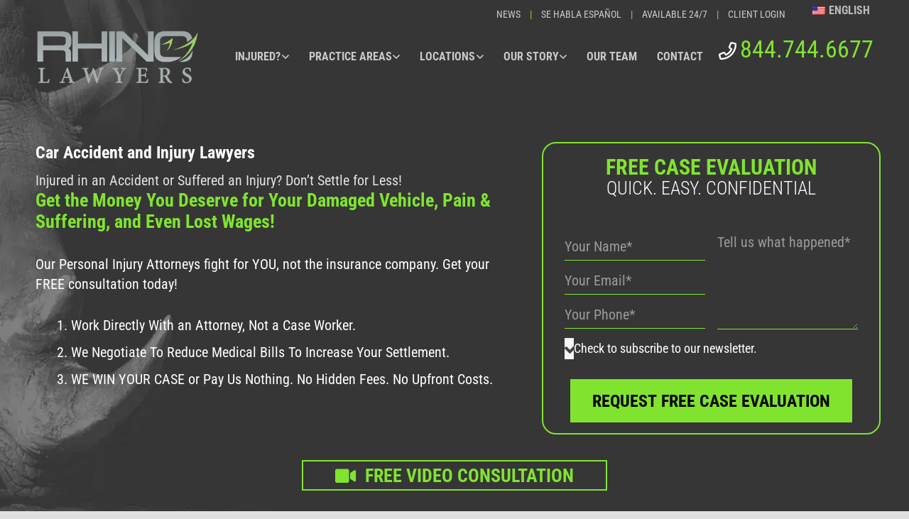

--- FILE ---
content_type: text/html; charset=UTF-8
request_url: https://www.rhinolawyers.com/key-west-car-accident-lawyers/
body_size: 40647
content:
<!DOCTYPE HTML>
<html lang="en-US">
<head>
<meta charset="UTF-8">
<meta name='robots' content='index, follow, max-image-preview:large, max-snippet:-1, max-video-preview:-1'/>
<link rel='dns-prefetch' href='//cdn.rhinolawyers.com'>
<link rel='dns-prefetch' href='//server.rhinolawyers.com'>
<meta name="viewport" content="width=device-width, initial-scale=1"><title>Key West Car Accident Lawyers | RHINO Lawyers</title><link rel="preload" href="https://cdn.rhinolawyers.com/wp-content/uploads/2019/10/accident-bg.png" as="image"><link rel="preload" href="https://cdn.rhinolawyers.com/wp-content/plugins/translatepress-multilingual/assets/images/flags/en_US.png" as="image" fetchpriority="high"><link rel="preload" href="https://cdn.rhinolawyers.com/wp-content/plugins/translatepress-multilingual/assets/images/flags/es_MX.png" as="image" fetchpriority="high"><link rel="preload" href="https://cdn.rhinolawyers.com/wp-content/uploads/2020/04/Rhino_Lawyers_Logo_Main.png" as="image" fetchpriority="high">
<meta name="description" content="Have you been injured in a car accident in Key West? Contact RHINO Lawyers for assistance seeking compensation for medical treatments. Call us today!"/>
<link rel="canonical" href="https://www.rhinolawyers.com/key-west-car-accident-lawyers/"/>
<meta property="og:locale" content="en_US"/>
<meta property="og:type" content="article"/>
<meta property="og:title" content="Key West Car Accident Lawyers"/>
<meta property="og:description" content="Have you been injured in a car accident in Key West? Contact RHINO Lawyers for assistance seeking compensation for medical treatments. Call us today!"/>
<meta property="og:url" content="https://www.rhinolawyers.com/key-west-car-accident-lawyers/"/>
<meta property="og:site_name" content="RHINO Lawyers"/>
<meta property="article:publisher" content="https://www.facebook.com/RhinoLawyers/"/>
<meta property="article:modified_time" content="2024-06-06T17:41:45+00:00"/>
<meta property="og:image" content="https://cdn.rhinolawyers.com/wp-content/uploads/2023/10/RL-Featured_KeyWestCarAccidentLawyer-2023.jpg"/>
<meta property="og:image:width" content="1200"/>
<meta property="og:image:height" content="628"/>
<meta property="og:image:type" content="image/jpeg"/>
<meta name="twitter:card" content="summary_large_image"/>
<meta name="twitter:site" content="@RHINOLawyers"/>
<meta name="twitter:label1" content="Est. reading time"/>
<meta name="twitter:data1" content="5 minutes"/>
<script type="application/ld+json" class="yoast-schema-graph">{"@context":"https://schema.org","@graph":[{"@type":"WebPage","@id":"https://www.rhinolawyers.com/key-west-car-accident-lawyers/","url":"https://www.rhinolawyers.com/key-west-car-accident-lawyers/","name":"Key West Car Accident Lawyers | RHINO Lawyers","isPartOf":{"@id":"https://www.rhinolawyers.com/es/#website"},"primaryImageOfPage":{"@id":"https://www.rhinolawyers.com/key-west-car-accident-lawyers/#primaryimage"},"image":{"@id":"https://www.rhinolawyers.com/key-west-car-accident-lawyers/#primaryimage"},"thumbnailUrl":"https://cdn.rhinolawyers.com/wp-content/uploads/2023/10/RL-Featured_KeyWestCarAccidentLawyer-2023.jpg","datePublished":"2022-01-10T17:34:25+00:00","dateModified":"2024-06-06T17:41:45+00:00","description":"Have you been injured in a car accident in Key West? Contact RHINO Lawyers for assistance seeking compensation for medical treatments. Call us today!","breadcrumb":{"@id":"https://www.rhinolawyers.com/key-west-car-accident-lawyers/#breadcrumb"},"inLanguage":"en-US","potentialAction":[{"@type":"ReadAction","target":["https://www.rhinolawyers.com/key-west-car-accident-lawyers/"]}]},{"@type":"ImageObject","inLanguage":"en-US","@id":"https://www.rhinolawyers.com/key-west-car-accident-lawyers/#primaryimage","url":"https://cdn.rhinolawyers.com/wp-content/uploads/2023/10/RL-Featured_KeyWestCarAccidentLawyer-2023.jpg","contentUrl":"https://cdn.rhinolawyers.com/wp-content/uploads/2023/10/RL-Featured_KeyWestCarAccidentLawyer-2023.jpg","width":1200,"height":628,"caption":"Key West Car Accident Lawyers"},{"@type":"BreadcrumbList","@id":"https://www.rhinolawyers.com/key-west-car-accident-lawyers/#breadcrumb","itemListElement":[{"@type":"ListItem","position":1,"name":"Home","item":"https://www.rhinolawyers.com/"},{"@type":"ListItem","position":2,"name":"Key West Car Accident Lawyers"}]},{"@type":"WebSite","@id":"https://www.rhinolawyers.com/es/#website","url":"https://www.rhinolawyers.com/es/","name":"RHINO Lawyers","description":"","publisher":{"@id":"https://www.rhinolawyers.com/es/#organization"},"potentialAction":[{"@type":"SearchAction","target":{"@type":"EntryPoint","urlTemplate":"https://www.rhinolawyers.com/es/?s={search_term_string}"},"query-input":{"@type":"PropertyValueSpecification","valueRequired":true,"valueName":"search_term_string"}}],"inLanguage":"en-US"},{"@type":["Organization","Place","LegalService"],"@id":"https://www.rhinolawyers.com/es/#organization","name":"RHINO Lawyers","url":"https://www.rhinolawyers.com/es/","logo":{"@id":"https://www.rhinolawyers.com/key-west-car-accident-lawyers/#local-main-organization-logo"},"image":{"@id":"https://www.rhinolawyers.com/key-west-car-accident-lawyers/#local-main-organization-logo"},"sameAs":["https://www.facebook.com/RhinoLawyers/","https://x.com/RHINOLawyers","https://www.instagram.com/rhinolawyers/","https://www.linkedin.com/company/rhinolawyers","https://www.yelp.com/biz/rhino-lawyers-tampa","https://www.youtube.com/channel/UC_gGBK9v36vwYjZphlA6tBA"],"address":{"@id":"https://www.rhinolawyers.com/key-west-car-accident-lawyers/#local-main-place-address"},"geo":{"@type":"GeoCoordinates","latitude":"27.94723772890243","longitude":"-82.44706527556306"},"telephone":["8447446677"],"openingHoursSpecification":[{"@type":"OpeningHoursSpecification","dayOfWeek":["Monday","Tuesday","Wednesday","Thursday","Friday","Saturday","Sunday"],"opens":"00:00","closes":"23:59"}],"email":"mail@rhinolawyers.com","areaServed":"Florida","priceRange":"$$$"},{"@type":"PostalAddress","@id":"https://www.rhinolawyers.com/key-west-car-accident-lawyers/#local-main-place-address","streetAddress":"101 North 12th Street, 102","addressLocality":"Tampa","postalCode":"33602","addressRegion":"Florida","addressCountry":"US"},{"@type":"ImageObject","inLanguage":"en-US","@id":"https://www.rhinolawyers.com/key-west-car-accident-lawyers/#local-main-organization-logo","url":"https://cdn.rhinolawyers.com/wp-content/uploads/2020/04/Rhino_Lawyers_Logo_Main.png","contentUrl":"https://cdn.rhinolawyers.com/wp-content/uploads/2020/04/Rhino_Lawyers_Logo_Main.png","width":370,"height":120,"caption":"RHINO Lawyers"}]}</script>
<meta name="geo.placename" content="Tampa"/>
<meta name="geo.position" content="27.94723772890243;-82.44706527556306"/>
<meta name="geo.region" content="United States (US)"/>
<link rel='preconnect' href='https://cdn.rhinolawyers.com'/>
<link rel="canonical" href="https://www.rhinolawyers.com/key-west-car-accident-lawyers/"/>
<meta name="theme-color" content="#80e42f">
<meta property="og:title" content="Key West Car Accident Lawyers | RHINO Lawyers">
<meta property="og:url" content="https://www.rhinolawyers.com/key-west-car-accident-lawyers">
<meta property="og:locale" content="en_US">
<meta property="og:site_name" content="RHINO Lawyers">
<meta property="og:type" content="website">
<meta property="og:image" content="https://cdn.rhinolawyers.com/wp-content/uploads/2023/10/RL-Featured_KeyWestCarAccidentLawyer-2023-1024x536.jpg" itemprop="image">
<style id='wp-img-auto-sizes-contain-inline-css'>img:is([sizes=auto i],[sizes^="auto," i]){contain-intrinsic-size:3000px 1500px}</style>
<link rel="stylesheet" type="text/css" href="https://cdn.rhinolawyers.com/wp-content/cache/wpfc-minified/8imqd6td/2be5z.css" media="all"/>
<script type="application/ld+json">{"@context":"https://schema.org","@type":"LegalService","name":"RHINO Lawyers","image":{"@type":"ImageObject","url":"https://cdn.rhinolawyers.com/wp-content/uploads/2023/10/RL-Featured_KeyWestCarAccidentLawyer-2023.jpg","width":1200,"height":628},"telephone":"844-744-6677","url":"https://www.rhinolawyers.com","address":{"@type":"PostalAddress","streetAddress":"101 North 12th Street, Suite 102","addressLocality":"Tampa","postalCode":"33602","addressRegion":"FL","addressCountry":"US"},"aggregateRating":{"@type":"AggregateRating","ratingValue":"5","reviewCount":"943"},"priceRange":"$$$","openingHoursSpecification":[{"@type":"OpeningHoursSpecification","dayOfWeek":["Monday","Tuesday","Wednesday","Thursday","Friday","Saturday","Sunday"],"opens":"00:00","closes":"00:00"}],"geo":{"@type":"GeoCoordinates","latitude":"27.94723772890243","longitude":"-82.44706527556306"}}</script><script type="application/ld+json">{"@context":"https:\/\/schema.org","@graph":[{"@context":"https:\/\/schema.org","@type":"SiteNavigationElement","id":"site-navigation","name":"INJURED?","url":"https:\/\/www.rhinolawyers.com\/practice-areas\/personal-injury\/"},{"@context":"https:\/\/schema.org","@type":"SiteNavigationElement","id":"site-navigation","name":"Do I Have An Injury Case?","url":"https:\/\/www.rhinolawyers.com\/injured\/"},{"@context":"https:\/\/schema.org","@type":"SiteNavigationElement","id":"site-navigation","name":"Injured In An Auto Accident?","url":"https:\/\/www.rhinolawyers.com\/auto-accident\/"},{"@context":"https:\/\/schema.org","@type":"SiteNavigationElement","id":"site-navigation","name":"How Much Is My Personal Injury Case Worth?","url":"https:\/\/www.rhinolawyers.com\/how-much-money-will-i-get\/"},{"@context":"https:\/\/schema.org","@type":"SiteNavigationElement","id":"site-navigation","name":"How We Can Help You","url":"https:\/\/www.rhinolawyers.com\/how-we-can-help\/"},{"@context":"https:\/\/schema.org","@type":"SiteNavigationElement","id":"site-navigation","name":"Recent Injury Cases","url":"https:\/\/www.rhinolawyers.com\/injured\/case-results\/"},{"@context":"https:\/\/schema.org","@type":"SiteNavigationElement","id":"site-navigation","name":"Florida No Fault Law","url":"https:\/\/www.rhinolawyers.com\/florida-no-fault-law\/"},{"@context":"https:\/\/schema.org","@type":"SiteNavigationElement","id":"site-navigation","name":"Wrongful Death","url":"https:\/\/www.rhinolawyers.com\/injured\/wrongful-death\/"},{"@context":"https:\/\/schema.org","@type":"SiteNavigationElement","id":"site-navigation","name":"Auto Accident FAQs","url":"https:\/\/www.rhinolawyers.com\/faq\/"},{"@context":"https:\/\/schema.org","@type":"SiteNavigationElement","id":"site-navigation","name":"PRACTICE AREAS","url":"https:\/\/www.rhinolawyers.com\/practice-areas\/"},{"@context":"https:\/\/schema.org","@type":"SiteNavigationElement","id":"site-navigation","name":"Personal Injury","url":"https:\/\/www.rhinolawyers.com\/practice-areas\/personal-injury\/"},{"@context":"https:\/\/schema.org","@type":"SiteNavigationElement","id":"site-navigation","name":"Car Accidents","url":"https:\/\/www.rhinolawyers.com\/practice-areas\/florida-car-accident-lawyers\/"},{"@context":"https:\/\/schema.org","@type":"SiteNavigationElement","id":"site-navigation","name":"Motorcycle Accidents","url":"https:\/\/www.rhinolawyers.com\/practice-areas\/florida-motorcycle-accident-lawyers\/"},{"@context":"https:\/\/schema.org","@type":"SiteNavigationElement","id":"site-navigation","name":"Trucking Accidents","url":"https:\/\/www.rhinolawyers.com\/practice-areas\/florida-trucking-accident-lawyers\/"},{"@context":"https:\/\/schema.org","@type":"SiteNavigationElement","id":"site-navigation","name":"Free Auto Accident Report","url":"https:\/\/www.rhinolawyers.com\/free-auto-accident-report\/"},{"@context":"https:\/\/schema.org","@type":"SiteNavigationElement","id":"site-navigation","name":"Criminal Defense","url":"https:\/\/www.rhinolawyers.com\/practice-areas\/criminal-defense\/"},{"@context":"https:\/\/schema.org","@type":"SiteNavigationElement","id":"site-navigation","name":"Felonies","url":"https:\/\/www.rhinolawyers.com\/practice-areas\/felonies\/"},{"@context":"https:\/\/schema.org","@type":"SiteNavigationElement","id":"site-navigation","name":"Misdemeanors","url":"https:\/\/www.rhinolawyers.com\/practice-areas\/misdemeanors\/"},{"@context":"https:\/\/schema.org","@type":"SiteNavigationElement","id":"site-navigation","name":"Traffic Tickets","url":"https:\/\/www.rhinolawyers.com\/practice-areas\/traffic-tickets\/"},{"@context":"https:\/\/schema.org","@type":"SiteNavigationElement","id":"site-navigation","name":"Arrested FAQs","url":"https:\/\/www.rhinolawyers.com\/arrested-faqs\/"},{"@context":"https:\/\/schema.org","@type":"SiteNavigationElement","id":"site-navigation","name":"Client Portal Login","url":"https:\/\/myrl.us\/login.cfm"},{"@context":"https:\/\/schema.org","@type":"SiteNavigationElement","id":"site-navigation","name":"LOCATIONS","url":"#"},{"@context":"https:\/\/schema.org","@type":"SiteNavigationElement","id":"site-navigation","name":"Florida","url":"#"},{"@context":"https:\/\/schema.org","@type":"SiteNavigationElement","id":"site-navigation","name":"Tampa","url":"https:\/\/www.rhinolawyers.com\/practice-areas\/florida-car-accident-lawyers\/"},{"@context":"https:\/\/schema.org","@type":"SiteNavigationElement","id":"site-navigation","name":"Lakeland","url":"https:\/\/www.rhinolawyers.com\/lakeland-car-accident-lawyers\/"},{"@context":"https:\/\/schema.org","@type":"SiteNavigationElement","id":"site-navigation","name":"Holiday","url":"https:\/\/www.rhinolawyers.com\/holiday-car-accident-lawyers\/"},{"@context":"https:\/\/schema.org","@type":"SiteNavigationElement","id":"site-navigation","name":"St. Petersburg","url":"https:\/\/www.rhinolawyers.com\/st-petersburg-car-accident-lawyers\/"},{"@context":"https:\/\/schema.org","@type":"SiteNavigationElement","id":"site-navigation","name":"Wisconsin","url":"#"},{"@context":"https:\/\/schema.org","@type":"SiteNavigationElement","id":"site-navigation","name":"Milwaukee","url":"https:\/\/www.rhinolawyers.com\/milwaukee-car-accident-lawyers\/"},{"@context":"https:\/\/schema.org","@type":"SiteNavigationElement","id":"site-navigation","name":"Madison","url":"https:\/\/www.rhinolawyers.com\/madison-car-accident-lawyers\/"},{"@context":"https:\/\/schema.org","@type":"SiteNavigationElement","id":"site-navigation","name":"OUR STORY","url":"https:\/\/www.rhinolawyers.com\/our-story\/"},{"@context":"https:\/\/schema.org","@type":"SiteNavigationElement","id":"site-navigation","name":"Our Story","url":"https:\/\/www.rhinolawyers.com\/our-story\/"},{"@context":"https:\/\/schema.org","@type":"SiteNavigationElement","id":"site-navigation","name":"IN THE COMMUNITY","url":"https:\/\/www.rhinolawyers.com\/in-the-community\/"},{"@context":"https:\/\/schema.org","@type":"SiteNavigationElement","id":"site-navigation","name":"Press Releases","url":"https:\/\/www.rhinolawyers.com\/press-releases\/"},{"@context":"https:\/\/schema.org","@type":"SiteNavigationElement","id":"site-navigation","name":"Scholarship","url":"https:\/\/www.rhinolawyers.com\/scholarship\/"},{"@context":"https:\/\/schema.org","@type":"SiteNavigationElement","id":"site-navigation","name":"OUR TEAM","url":"https:\/\/www.rhinolawyers.com\/meet-your-team\/"},{"@context":"https:\/\/schema.org","@type":"SiteNavigationElement","id":"site-navigation","name":"CONTACT","url":"https:\/\/www.rhinolawyers.com\/contact-us\/"}]}</script><link rel="alternate" hreflang="en-US" href="https://www.rhinolawyers.com/key-west-car-accident-lawyers/"/>
<link rel="alternate" hreflang="es-MX" href="https://www.rhinolawyers.com/es/key-west-car-accident-lawyers/"/>
<link rel="alternate" hreflang="en" href="https://www.rhinolawyers.com/key-west-car-accident-lawyers/"/>
<link rel="alternate" hreflang="es" href="https://www.rhinolawyers.com/es/key-west-car-accident-lawyers/"/>
<style>.recentcomments a{display:inline !important;padding:0 !important;margin:0 !important;}</style><meta name="generator" content="Powered by WPBakery Page Builder - drag and drop page builder for WordPress."/>
<style id="wpsp-style-frontend"></style>
<link rel="icon" href="https://cdn.rhinolawyers.com/wp-content/uploads/2019/07/Rhino_Lawyers_Favicon.png" sizes="32x32"/>
<link rel="icon" href="https://cdn.rhinolawyers.com/wp-content/uploads/2019/07/Rhino_Lawyers_Favicon.png" sizes="192x192"/>
<link rel="apple-touch-icon" href="https://cdn.rhinolawyers.com/wp-content/uploads/2019/07/Rhino_Lawyers_Favicon.png"/>
<meta name="msapplication-TileImage" content="https://cdn.rhinolawyers.com/wp-content/uploads/2019/07/Rhino_Lawyers_Favicon.png"/>
<style id="wp-custom-css">.l-main .widget_nav_menu .menu-item.current-menu-item>a{color:#80e42f;}
body:not(.us_iframe){min-height:600px !important;}
.w-sharing .w-sharing-list a:not(.w-sharing-item.email){text-align:center !important;padding-left:0px !important;}
.w-sharing .w-sharing-list a i.fas, .w-sharing .w-sharing-list a i .fab{box-shadow:none !important;}
.w-sharing .w-sharing-list a{background:#80e42f;box-shadow:none !important;}
.w-sharing.type_outlined .w-sharing-item i{box-shadow:none !important;background:transparent !important;color:#fff;}
.custom-p-last>div p:nth-child(3){margin-bottom:0px;}
a.w-toplink.pos_right.active{color:#000 !important;}
a.w-toplink.pos_right.active:hover{color:#fff !important;}
.l-section-img{background-color:#333 !important;opacity:1 !important;}
span.w-nav-title{border-bottom:0 !important;}
span.w-nav-title:hover{cursor:pointer;}
p.headerphone:before{content:'\f095';font-family:FontAwesome;font-size:25px;color:#fff;margin-right:5px;}
.sticky p.headerphone:before{color:#000;}
.hometestimonialsrow{display:block !important;}
.mobilemenubold{font-weight:bold!important;background-color:#3f3f3f;color:#80e42f;}
.video1:hover,.video2:hover,.video3:hover{cursor:pointer;}
.acceptance-778{text-align:center;}
.wpcf7-acceptance input[type=checkbox]{vertical-align:middle;}
.wpcf7-acceptance label span{padding-left:0;}
@media(min-width:1121px){
p.headerphone{font-size:34px !important;}
}
@media(max-width:479px){
p.headerphone{font-size:22px !important;}
}
@media(min-width:1800px){
.l-subheader-h{max-width:1400px !important;}
}
@media(max-width:479px){
.homeh1{font-size:22px;}
.homesettlement{font-size:19px;}
.settlementsubheader,.homesetdesc{font-size:15px;}
.homecalloutrow,.homecallout{height:130px;}
}
footer section.height_auto .wpb_text_column:not(:last-child){margin-bottom:0;}
#bbblink{margin:0 auto !important;}
.icon-bar{position:fixed;top:50%;-webkit-transform:translateY(-50%);-ms-transform:translateY(-50%);transform:translateY(-50%);left:0;background-color:#80e42f;z-index:2147483646;box-shadow:0 3px 5px rgba(0, 0, 0, 0.2);}
.icon-bar a{display:block;text-align:center;padding:16px;transition:all 0.3s ease;color:white;font-size:20px;}
.icon-bar a:hover{background-color:#000;}
@media(max-width:767px){
.icon-bar{top:unset;bottom:0;left:50%;-webkit-transform:translateX(-50%);-ms-transform:translateX(-50%);transform:translateX(-50%);width:100%;display:none;justify-content:center;flex-wrap:wrap;}
.icon-bar a{float:left;}
body{margin-bottom:57px;}
.w-toplink{bottom:0;}:not(.l-main) ~ .l-section.height_large>.l-section-h{padding:.5rem 0;}
.g-cols>div:not([class*=vc_col-xs-]){margin:0;}
.m-0-xs{margin:0 !important;}
}
.facebook1{background:#80e42f;color:white;}
.twitter1{background:#80e42f;color:white;}
.instagram1{background:#80e42f;color:white;}
.linkedin1{background:#80e42f;color:white;}
.youtube1{background:#80e42f;color:white;}
.yelp1{background:#80e42f;color:white;}
.footerformrow .wpb_text_column .wpb_wrapper div:first-child, #contactform .wpb_text_column .wpb_wrapper div:first-child{box-shadow:0px -2px 5px -2px rgba(0,0,0,0.75);}
.cities_container{-webkit-column-count:4;
-moz-column-count:4;
column-count:4;}
ul{margin:0;}
@media(min-width:600px) and (max-width:989px){
.cities_container{-webkit-column-count:2;
-moz-column-count:2;
column-count:2;padding-left:20px;padding-right:20px;}
ul{margin:0;}
}
@media(max-width:599px){
.cities_container{-webkit-column-count:1;
-moz-column-count:1;
column-count:1;text-align:center;}
ul{margin:0;}
}
.setdesc2{text-align:center;font-size:14px;line-height:16px;color:#000;font-family:roboto condensed;margin-bottom:20px;}
.settlement2{text-align:center;font-size:24px;color:#000;text-transform:uppercase;font-family:roboto condensed;margin-top:0;margin-bottom:-8px;}
.mac_banner{display:none;}
.mac_banner .l-section.height_large>.l-section-h{padding:0 0 3rem;}
.apexchat_prechat_invitation_wrapper_custom{z-index:2147483647 !important;}
body.state_mobiles #wpcf7-f27653-o1{display:none;}
@media(max-width:599px){
.desktopsettlements{display:none;}
}
@media(max-width:767px) and (min-width:600px){
.mobilesettlements{display:none;}
}
@media(max-width:989px) and (min-width:768px){
.mobilesettlements{display:none;}
}
@media(min-width:1025px){
.mobilesettlements{display:none;}
}
.fab{background-color:#80e42f;z-index:2147483646;box-shadow:0 3px 5px rgba(0, 0, 0, 0.2);box-shadow:0px -2px 5px -2px rgba(0,0,0,0.75);position:fixed;bottom:0;left:50%;-webkit-transform:translateX(-50%);-ms-transform:translateX(-50%);transform:translateX(-50%);width:100%;display:flex;justify-content:space-around;flex-wrap:wrap;margin:0 -10px 0 0;padding-left:10px;}
.fab a{display:block;text-align:left;padding:16px;transition:all 0.3s ease;color:#000 !important;font-family:'Roboto',sans-serif;font-size:16px;background-size:30px;background-repeat:no-repeat;background-position:left;max-width:205px;}
.fab a:active, .fab a:visited{color:#000 !important;}
.fab .caraccidents a{background-image:url('https://cdn.rhinolawyers.com/wp-content/uploads/2020/08/HomePage_caraccident-black-icon.png');color:#000 !important;}
.fab .misdemeanors a{background-image:url('https://cdn.rhinolawyers.com/wp-content/uploads/2020/08/HomePage_criminaldefense-black-icon.png');color:#000 !important;}
.fab .clientportal a{background-image:url('https://cdn.rhinolawyers.com/wp-content/uploads/2024/05/HomePage_clientportal-black-icon.png');color:#000 !important;}
.fab .immigration a{background-image:url('https://cdn.rhinolawyers.com/wp-content/uploads/2020/08/HomePage_immigration-black-icon.png');color:#000 !important;}
.fab .familylaw a{background-image:url('https://cdn.rhinolawyers.com/wp-content/uploads/2020/08/HomePage_familylaw-black-icon.png');color:#000 !important;}
.fab .caraccidents a:hover, .w-toplink:hover{color:#fff !important;background-image:url('https://cdn.rhinolawyers.com/wp-content/uploads/2020/08/HomePage_caraccident-white-icon.png');}
.fab .misdemeanors a:hover, .w-toplink:hover{color:#fff !important;background-image:url('https://cdn.rhinolawyers.com/wp-content/uploads/2020/08/HomePage_criminaldefense-white-icon.png');}
.fab .clientportal a:hover, .w-toplink:hover{color:#fff !important;background-image:url('https://cdn.rhinolawyers.com/wp-content/uploads/2024/05/HomePage_clientportal-white-icon.png');}
.fab .immigration a:hover, .w-toplink:hover{color:#fff !important;background-image:url('https://cdn.rhinolawyers.com/wp-content/uploads/2020/08/HomePage_immigration-white-icon.png');}
.fab .familylaw a:hover, .w-toplink:hover{color:#fff !important;background-image:url('https://cdn.rhinolawyers.com/wp-content/uploads/2020/08/HomePage_familylaw-white-icon.png');}
.fab>*{margin:auto;}
.w-toplink{z-index:2147483646;height:48px;width:48px;margin:0;background-color:#80e42f;color:#000 !important;}
@media(max-width:767px){	
body.home{margin-bottom:132px !important;}
}
@media(max-width:1199px){	
.fab>*{width:50%;justify-content:space-evenly;display:flex;}
body.home{margin-bottom:96px !important;}
}
@media(min-width:1200px){
.fab{justify-content:center;}
.fab>*{flex:unset;margin:0 60px;}
body.home{margin-bottom:48px !important;}
}
body.home .icon-bar{display:none;}
@media(min-width:1121px){
.subheadline-contact{color:#fff;font-family:roboto condensed;font-weight:300;font-size:30px;line-height:25px;text-transform:uppercase;}
}
@media(min-width:990px) and (max-width:1024px){
.subheadline-contact{color:#fff;font-family:roboto condensed;font-weight:300;font-size:30px;line-height:25px;text-transform:uppercase;}
}
@media(max-width:479px){
.homeherobg{position:relative;margin-right:-5px;}
}
.mainmenubold{font-weight:bold!important;background-color:#000;color:#80e42f;}
.mainmenubold{font-size:18px;font-weight:100;border-bottom:1px solid #fff;}
.hsrowfeatured{width:100%;float:none;}
.wpb_text_column.desktopsettlements{margin-bottom:-.25em;}
@media(max-width:767px) and (min-width:50px){
.superlawyerbadge{display:none;}
}</style>
<noscript><style>.wpb_animate_when_almost_visible{opacity:1;}</style></noscript><noscript><style>.perfmatters-lazy[data-src]{display:none !important;}</style></noscript><style>.perfmatters-lazy-youtube{position:relative;width:100%;max-width:100%;height:0;padding-bottom:56.23%;overflow:hidden}.perfmatters-lazy-youtube img{position:absolute;top:0;right:0;bottom:0;left:0;display:block;width:100%;max-width:100%;height:auto;margin:auto;border:none;cursor:pointer;transition:.5s all;-webkit-transition:.5s all;-moz-transition:.5s all}.perfmatters-lazy-youtube img:hover{-webkit-filter:brightness(75%)}.perfmatters-lazy-youtube .play{position:absolute;top:50%;left:50%;right:auto;width:68px;height:48px;margin-left:-34px;margin-top:-24px;background:url(https://cdn.rhinolawyers.com/wp-content/plugins/perfmatters/img/youtube.svg) no-repeat;background-position:center;background-size:cover;pointer-events:none;filter:grayscale(1)}.perfmatters-lazy-youtube:hover .play{filter:grayscale(0)}.perfmatters-lazy-youtube iframe{position:absolute;top:0;left:0;width:100%;height:100%;z-index:99}.perfmatters-lazy.pmloaded,.perfmatters-lazy.pmloaded>img,.perfmatters-lazy>img.pmloaded,.perfmatters-lazy[data-ll-status=entered]{animation:500ms pmFadeIn}@keyframes pmFadeIn{0%{opacity:0}100%{opacity:1}}body .perfmatters-lazy-css-bg:not([data-ll-status=entered]),body .perfmatters-lazy-css-bg:not([data-ll-status=entered]) *,body .perfmatters-lazy-css-bg:not([data-ll-status=entered])::before,body .perfmatters-lazy-css-bg:not([data-ll-status=entered])::after,body .perfmatters-lazy-css-bg:not([data-ll-status=entered]) *::before,body .perfmatters-lazy-css-bg:not([data-ll-status=entered]) *::after{background-image:none!important;will-change:transform;transition:opacity 0.025s ease-in,transform 0.025s ease-in!important;}</style>		<style id="us-icon-fonts">@font-face{font-display:swap;font-style:normal;font-family:"fontawesome";font-weight:900;src:url("https://cdn.rhinolawyers.com/wp-content/themes/Impreza/fonts/fa-solid-900.woff2?ver=8.42") format("woff2")}.fas{font-family:"fontawesome";font-weight:900}@font-face{font-display:swap;font-style:normal;font-family:"fontawesome";font-weight:400;src:url("https://cdn.rhinolawyers.com/wp-content/themes/Impreza/fonts/fa-regular-400.woff2?ver=8.42") format("woff2")}.far{font-family:"fontawesome";font-weight:400}@font-face{font-display:swap;font-style:normal;font-family:"fontawesome";font-weight:300;src:url("https://cdn.rhinolawyers.com/wp-content/themes/Impreza/fonts/fa-light-300.woff2?ver=8.42") format("woff2")}.fal{font-family:"fontawesome";font-weight:300}@font-face{font-display:swap;font-style:normal;font-family:"Font Awesome 5 Duotone";font-weight:900;src:url("https://cdn.rhinolawyers.com/wp-content/themes/Impreza/fonts/fa-duotone-900.woff2?ver=8.42") format("woff2")}.fad{font-family:"Font Awesome 5 Duotone";font-weight:900}.fad{position:relative}.fad:before{position:absolute}.fad:after{opacity:0.4}@font-face{font-display:swap;font-style:normal;font-family:"Font Awesome 5 Brands";font-weight:400;src:url("https://cdn.rhinolawyers.com/wp-content/themes/Impreza/fonts/fa-brands-400.woff2?ver=8.42") format("woff2")}.fab{font-family:"Font Awesome 5 Brands";font-weight:400}@font-face{font-display:block;font-style:normal;font-family:"Material Icons";font-weight:400;src:url("https://cdn.rhinolawyers.com/wp-content/themes/Impreza/fonts/material-icons.woff2?ver=8.42") format("woff2")}.material-icons{font-family:"Material Icons";font-weight:400}</style>
<style id="us-current-header-css">.l-subheader.at_top,.l-subheader.at_top .w-dropdown-list,.l-subheader.at_top .type_mobile .w-nav-list.level_1{background:var(--color-header-top-bg);color:var(--color-header-top-text)}.no-touch .l-subheader.at_top a:hover,.no-touch .l-header.bg_transparent .l-subheader.at_top .w-dropdown.opened a:hover{color:var(--color-header-top-text-hover)}.l-header.bg_transparent:not(.sticky) .l-subheader.at_top{background:var(--color-header-top-transparent-bg);color:var(--color-header-top-transparent-text)}.no-touch .l-header.bg_transparent:not(.sticky) .at_top .w-cart-link:hover,.no-touch .l-header.bg_transparent:not(.sticky) .at_top .w-text a:hover,.no-touch .l-header.bg_transparent:not(.sticky) .at_top .w-html a:hover,.no-touch .l-header.bg_transparent:not(.sticky) .at_top .w-nav>a:hover,.no-touch .l-header.bg_transparent:not(.sticky) .at_top .w-menu a:hover,.no-touch .l-header.bg_transparent:not(.sticky) .at_top .w-search>a:hover,.no-touch .l-header.bg_transparent:not(.sticky) .at_top .w-socials.shape_none.color_text a:hover,.no-touch .l-header.bg_transparent:not(.sticky) .at_top .w-socials.shape_none.color_link a:hover,.no-touch .l-header.bg_transparent:not(.sticky) .at_top .w-dropdown a:hover,.no-touch .l-header.bg_transparent:not(.sticky) .at_top .type_desktop .menu-item.level_1.opened>a,.no-touch .l-header.bg_transparent:not(.sticky) .at_top .type_desktop .menu-item.level_1:hover>a{color:var(--color-header-top-transparent-text-hover)}.l-subheader.at_middle,.l-subheader.at_middle .w-dropdown-list,.l-subheader.at_middle .type_mobile .w-nav-list.level_1{background:var(--color-header-middle-bg);color:var(--color-header-middle-text)}.no-touch .l-subheader.at_middle a:hover,.no-touch .l-header.bg_transparent .l-subheader.at_middle .w-dropdown.opened a:hover{color:var(--color-header-middle-text-hover)}.l-header.bg_transparent:not(.sticky) .l-subheader.at_middle{background:var(--color-header-transparent-bg);color:var(--color-header-transparent-text)}.no-touch .l-header.bg_transparent:not(.sticky) .at_middle .w-cart-link:hover,.no-touch .l-header.bg_transparent:not(.sticky) .at_middle .w-text a:hover,.no-touch .l-header.bg_transparent:not(.sticky) .at_middle .w-html a:hover,.no-touch .l-header.bg_transparent:not(.sticky) .at_middle .w-nav>a:hover,.no-touch .l-header.bg_transparent:not(.sticky) .at_middle .w-menu a:hover,.no-touch .l-header.bg_transparent:not(.sticky) .at_middle .w-search>a:hover,.no-touch .l-header.bg_transparent:not(.sticky) .at_middle .w-socials.shape_none.color_text a:hover,.no-touch .l-header.bg_transparent:not(.sticky) .at_middle .w-socials.shape_none.color_link a:hover,.no-touch .l-header.bg_transparent:not(.sticky) .at_middle .w-dropdown a:hover,.no-touch .l-header.bg_transparent:not(.sticky) .at_middle .type_desktop .menu-item.level_1.opened>a,.no-touch .l-header.bg_transparent:not(.sticky) .at_middle .type_desktop .menu-item.level_1:hover>a{color:var(--color-header-transparent-text-hover)}.header_ver .l-header{background:var(--color-header-middle-bg);color:var(--color-header-middle-text)}@media(min-width:991px){.hidden_for_default{display:none!important}.l-subheader.at_bottom{display:none}.l-header{position:relative;z-index:111}.l-subheader{margin:0 auto}.l-subheader.width_full{padding-left:1.5rem;padding-right:1.5rem}.l-subheader-h{display:flex;align-items:center;position:relative;margin:0 auto;max-width:var(--site-content-width,1200px);height:inherit}.w-header-show{display:none}.l-header.pos_fixed{position:fixed;left:var(--site-outline-width,0);right:var(--site-outline-width,0)}.l-header.pos_fixed:not(.notransition) .l-subheader{transition-property:transform,background,box-shadow,line-height,height,visibility;transition-duration:.3s;transition-timing-function:cubic-bezier(.78,.13,.15,.86)}.headerinpos_bottom.sticky_first_section .l-header.pos_fixed{position:fixed!important}.header_hor .l-header.sticky_auto_hide{transition:margin .3s cubic-bezier(.78,.13,.15,.86) .1s}.header_hor .l-header.sticky_auto_hide.down{margin-top:calc(-1.1 * var(--header-sticky-height,0px) )}.l-header.bg_transparent:not(.sticky) .l-subheader{box-shadow:none!important;background:none}.l-header.bg_transparent~.l-main .l-section.width_full.height_auto:first-of-type>.l-section-h{padding-top:0!important;padding-bottom:0!important}.l-header.pos_static.bg_transparent{position:absolute;left:var(--site-outline-width,0);right:var(--site-outline-width,0)}.l-subheader.width_full .l-subheader-h{max-width:none!important}.l-header.shadow_thin .l-subheader.at_middle,.l-header.shadow_thin .l-subheader.at_bottom{box-shadow:0 1px 0 rgba(0,0,0,0.08)}.l-header.shadow_wide .l-subheader.at_middle,.l-header.shadow_wide .l-subheader.at_bottom{box-shadow:0 3px 5px -1px rgba(0,0,0,0.1),0 2px 1px -1px rgba(0,0,0,0.05)}.header_hor .l-subheader-cell>.w-cart{margin-left:0;margin-right:0}:root{--header-height:130px;--header-sticky-height:85px}.l-header:before{content:'130'}.l-header.sticky:before{content:'85'}.l-subheader.at_top{line-height:30px;height:30px;overflow:visible;visibility:visible}.l-header.sticky .l-subheader.at_top{line-height:0px;height:0px;overflow:hidden;visibility:hidden}.l-subheader.at_middle{line-height:100px;height:100px;overflow:visible;visibility:visible}.l-header.sticky .l-subheader.at_middle{line-height:85px;height:85px;overflow:visible;visibility:visible}.l-subheader.at_bottom{line-height:50px;height:50px;overflow:visible;visibility:visible}.l-header.sticky .l-subheader.at_bottom{line-height:50px;height:50px;overflow:visible;visibility:visible}.headerinpos_above .l-header.pos_fixed{overflow:hidden;transition:transform 0.3s;transform:translate3d(0,-100%,0)}.headerinpos_above .l-header.pos_fixed.sticky{overflow:visible;transform:none}.headerinpos_above .l-header.pos_fixed~.l-section>.l-section-h,.headerinpos_above .l-header.pos_fixed~.l-main .l-section:first-of-type>.l-section-h{padding-top:0!important}.headerinpos_below .l-header.pos_fixed:not(.sticky){position:absolute;top:100%}.headerinpos_below .l-header.pos_fixed~.l-main>.l-section:first-of-type>.l-section-h{padding-top:0!important}.headerinpos_below .l-header.pos_fixed~.l-main .l-section.full_height:nth-of-type(2){min-height:100vh}.headerinpos_below .l-header.pos_fixed~.l-main>.l-section:nth-of-type(2)>.l-section-h{padding-top:var(--header-height)}.headerinpos_bottom .l-header.pos_fixed:not(.sticky){position:absolute;top:100vh}.headerinpos_bottom .l-header.pos_fixed~.l-main>.l-section:first-of-type>.l-section-h{padding-top:0!important}.headerinpos_bottom .l-header.pos_fixed~.l-main>.l-section:first-of-type>.l-section-h{padding-bottom:var(--header-height)}.headerinpos_bottom .l-header.pos_fixed.bg_transparent~.l-main .l-section.valign_center:not(.height_auto):first-of-type>.l-section-h{top:calc( var(--header-height) / 2 )}.headerinpos_bottom .l-header.pos_fixed:not(.sticky) .w-cart.layout_dropdown .w-cart-content,.headerinpos_bottom .l-header.pos_fixed:not(.sticky) .w-nav.type_desktop .w-nav-list.level_2{bottom:100%;transform-origin:0 100%}.headerinpos_bottom .l-header.pos_fixed:not(.sticky) .w-nav.type_mobile.m_layout_dropdown .w-nav-list.level_1{top:auto;bottom:100%;box-shadow:var(--box-shadow-up)}.headerinpos_bottom .l-header.pos_fixed:not(.sticky) .w-nav.type_desktop .w-nav-list.level_3,.headerinpos_bottom .l-header.pos_fixed:not(.sticky) .w-nav.type_desktop .w-nav-list.level_4{top:auto;bottom:0;transform-origin:0 100%}.headerinpos_bottom .l-header.pos_fixed:not(.sticky) .w-dropdown-list{top:auto;bottom:-0.4em;padding-top:0.4em;padding-bottom:2.4em}.admin-bar .l-header.pos_static.bg_solid~.l-main .l-section.full_height:first-of-type{min-height:calc( 100vh - var(--header-height) - 32px )}.admin-bar .l-header.pos_fixed:not(.sticky_auto_hide)~.l-main .l-section.full_height:not(:first-of-type){min-height:calc( 100vh - var(--header-sticky-height) - 32px )}.admin-bar.headerinpos_below .l-header.pos_fixed~.l-main .l-section.full_height:nth-of-type(2){min-height:calc(100vh - 32px)}}@media(min-width:1025px) and (max-width:990px){.hidden_for_laptops{display:none!important}.l-subheader.at_bottom{display:none}.l-header{position:relative;z-index:111}.l-subheader{margin:0 auto}.l-subheader.width_full{padding-left:1.5rem;padding-right:1.5rem}.l-subheader-h{display:flex;align-items:center;position:relative;margin:0 auto;max-width:var(--site-content-width,1200px);height:inherit}.w-header-show{display:none}.l-header.pos_fixed{position:fixed;left:var(--site-outline-width,0);right:var(--site-outline-width,0)}.l-header.pos_fixed:not(.notransition) .l-subheader{transition-property:transform,background,box-shadow,line-height,height,visibility;transition-duration:.3s;transition-timing-function:cubic-bezier(.78,.13,.15,.86)}.headerinpos_bottom.sticky_first_section .l-header.pos_fixed{position:fixed!important}.header_hor .l-header.sticky_auto_hide{transition:margin .3s cubic-bezier(.78,.13,.15,.86) .1s}.header_hor .l-header.sticky_auto_hide.down{margin-top:calc(-1.1 * var(--header-sticky-height,0px) )}.l-header.bg_transparent:not(.sticky) .l-subheader{box-shadow:none!important;background:none}.l-header.bg_transparent~.l-main .l-section.width_full.height_auto:first-of-type>.l-section-h{padding-top:0!important;padding-bottom:0!important}.l-header.pos_static.bg_transparent{position:absolute;left:var(--site-outline-width,0);right:var(--site-outline-width,0)}.l-subheader.width_full .l-subheader-h{max-width:none!important}.l-header.shadow_thin .l-subheader.at_middle,.l-header.shadow_thin .l-subheader.at_bottom{box-shadow:0 1px 0 rgba(0,0,0,0.08)}.l-header.shadow_wide .l-subheader.at_middle,.l-header.shadow_wide .l-subheader.at_bottom{box-shadow:0 3px 5px -1px rgba(0,0,0,0.1),0 2px 1px -1px rgba(0,0,0,0.05)}.header_hor .l-subheader-cell>.w-cart{margin-left:0;margin-right:0}:root{--header-height:130px;--header-sticky-height:85px}.l-header:before{content:'130'}.l-header.sticky:before{content:'85'}.l-subheader.at_top{line-height:30px;height:30px;overflow:visible;visibility:visible}.l-header.sticky .l-subheader.at_top{line-height:0px;height:0px;overflow:hidden;visibility:hidden}.l-subheader.at_middle{line-height:100px;height:100px;overflow:visible;visibility:visible}.l-header.sticky .l-subheader.at_middle{line-height:85px;height:85px;overflow:visible;visibility:visible}.l-subheader.at_bottom{line-height:50px;height:50px;overflow:visible;visibility:visible}.l-header.sticky .l-subheader.at_bottom{line-height:50px;height:50px;overflow:visible;visibility:visible}.headerinpos_above .l-header.pos_fixed{overflow:hidden;transition:transform 0.3s;transform:translate3d(0,-100%,0)}.headerinpos_above .l-header.pos_fixed.sticky{overflow:visible;transform:none}.headerinpos_above .l-header.pos_fixed~.l-section>.l-section-h,.headerinpos_above .l-header.pos_fixed~.l-main .l-section:first-of-type>.l-section-h{padding-top:0!important}.headerinpos_below .l-header.pos_fixed:not(.sticky){position:absolute;top:100%}.headerinpos_below .l-header.pos_fixed~.l-main>.l-section:first-of-type>.l-section-h{padding-top:0!important}.headerinpos_below .l-header.pos_fixed~.l-main .l-section.full_height:nth-of-type(2){min-height:100vh}.headerinpos_below .l-header.pos_fixed~.l-main>.l-section:nth-of-type(2)>.l-section-h{padding-top:var(--header-height)}.headerinpos_bottom .l-header.pos_fixed:not(.sticky){position:absolute;top:100vh}.headerinpos_bottom .l-header.pos_fixed~.l-main>.l-section:first-of-type>.l-section-h{padding-top:0!important}.headerinpos_bottom .l-header.pos_fixed~.l-main>.l-section:first-of-type>.l-section-h{padding-bottom:var(--header-height)}.headerinpos_bottom .l-header.pos_fixed.bg_transparent~.l-main .l-section.valign_center:not(.height_auto):first-of-type>.l-section-h{top:calc( var(--header-height) / 2 )}.headerinpos_bottom .l-header.pos_fixed:not(.sticky) .w-cart.layout_dropdown .w-cart-content,.headerinpos_bottom .l-header.pos_fixed:not(.sticky) .w-nav.type_desktop .w-nav-list.level_2{bottom:100%;transform-origin:0 100%}.headerinpos_bottom .l-header.pos_fixed:not(.sticky) .w-nav.type_mobile.m_layout_dropdown .w-nav-list.level_1{top:auto;bottom:100%;box-shadow:var(--box-shadow-up)}.headerinpos_bottom .l-header.pos_fixed:not(.sticky) .w-nav.type_desktop .w-nav-list.level_3,.headerinpos_bottom .l-header.pos_fixed:not(.sticky) .w-nav.type_desktop .w-nav-list.level_4{top:auto;bottom:0;transform-origin:0 100%}.headerinpos_bottom .l-header.pos_fixed:not(.sticky) .w-dropdown-list{top:auto;bottom:-0.4em;padding-top:0.4em;padding-bottom:2.4em}.admin-bar .l-header.pos_static.bg_solid~.l-main .l-section.full_height:first-of-type{min-height:calc( 100vh - var(--header-height) - 32px )}.admin-bar .l-header.pos_fixed:not(.sticky_auto_hide)~.l-main .l-section.full_height:not(:first-of-type){min-height:calc( 100vh - var(--header-sticky-height) - 32px )}.admin-bar.headerinpos_below .l-header.pos_fixed~.l-main .l-section.full_height:nth-of-type(2){min-height:calc(100vh - 32px)}}@media(min-width:601px) and (max-width:1024px){.hidden_for_tablets{display:none!important}.l-subheader.at_bottom{display:none}.l-header{position:relative;z-index:111}.l-subheader{margin:0 auto}.l-subheader.width_full{padding-left:1.5rem;padding-right:1.5rem}.l-subheader-h{display:flex;align-items:center;position:relative;margin:0 auto;max-width:var(--site-content-width,1200px);height:inherit}.w-header-show{display:none}.l-header.pos_fixed{position:fixed;left:var(--site-outline-width,0);right:var(--site-outline-width,0)}.l-header.pos_fixed:not(.notransition) .l-subheader{transition-property:transform,background,box-shadow,line-height,height,visibility;transition-duration:.3s;transition-timing-function:cubic-bezier(.78,.13,.15,.86)}.headerinpos_bottom.sticky_first_section .l-header.pos_fixed{position:fixed!important}.header_hor .l-header.sticky_auto_hide{transition:margin .3s cubic-bezier(.78,.13,.15,.86) .1s}.header_hor .l-header.sticky_auto_hide.down{margin-top:calc(-1.1 * var(--header-sticky-height,0px) )}.l-header.bg_transparent:not(.sticky) .l-subheader{box-shadow:none!important;background:none}.l-header.bg_transparent~.l-main .l-section.width_full.height_auto:first-of-type>.l-section-h{padding-top:0!important;padding-bottom:0!important}.l-header.pos_static.bg_transparent{position:absolute;left:var(--site-outline-width,0);right:var(--site-outline-width,0)}.l-subheader.width_full .l-subheader-h{max-width:none!important}.l-header.shadow_thin .l-subheader.at_middle,.l-header.shadow_thin .l-subheader.at_bottom{box-shadow:0 1px 0 rgba(0,0,0,0.08)}.l-header.shadow_wide .l-subheader.at_middle,.l-header.shadow_wide .l-subheader.at_bottom{box-shadow:0 3px 5px -1px rgba(0,0,0,0.1),0 2px 1px -1px rgba(0,0,0,0.05)}.header_hor .l-subheader-cell>.w-cart{margin-left:0;margin-right:0}:root{--header-height:100px;--header-sticky-height:60px}.l-header:before{content:'100'}.l-header.sticky:before{content:'60'}.l-subheader.at_top{line-height:40px;height:40px;overflow:visible;visibility:visible}.l-header.sticky .l-subheader.at_top{line-height:;height:;overflow:hidden;visibility:hidden}.l-subheader.at_middle{line-height:60px;height:60px;overflow:visible;visibility:visible}.l-header.sticky .l-subheader.at_middle{line-height:60px;height:60px;overflow:visible;visibility:visible}.l-subheader.at_middle .l-subheader-cell.at_left,.l-subheader.at_middle .l-subheader-cell.at_right{display:flex;flex-basis:100px}.l-subheader.at_bottom{line-height:50px;height:50px;overflow:visible;visibility:visible}.l-header.sticky .l-subheader.at_bottom{line-height:50px;height:50px;overflow:visible;visibility:visible}}@media(max-width:600px){.hidden_for_mobiles{display:none!important}.l-subheader.at_top{display:none}.l-subheader.at_bottom{display:none}.l-header{position:relative;z-index:111}.l-subheader{margin:0 auto}.l-subheader.width_full{padding-left:1.5rem;padding-right:1.5rem}.l-subheader-h{display:flex;align-items:center;position:relative;margin:0 auto;max-width:var(--site-content-width,1200px);height:inherit}.w-header-show{display:none}.l-header.pos_fixed{position:fixed;left:var(--site-outline-width,0);right:var(--site-outline-width,0)}.l-header.pos_fixed:not(.notransition) .l-subheader{transition-property:transform,background,box-shadow,line-height,height,visibility;transition-duration:.3s;transition-timing-function:cubic-bezier(.78,.13,.15,.86)}.headerinpos_bottom.sticky_first_section .l-header.pos_fixed{position:fixed!important}.header_hor .l-header.sticky_auto_hide{transition:margin .3s cubic-bezier(.78,.13,.15,.86) .1s}.header_hor .l-header.sticky_auto_hide.down{margin-top:calc(-1.1 * var(--header-sticky-height,0px) )}.l-header.bg_transparent:not(.sticky) .l-subheader{box-shadow:none!important;background:none}.l-header.bg_transparent~.l-main .l-section.width_full.height_auto:first-of-type>.l-section-h{padding-top:0!important;padding-bottom:0!important}.l-header.pos_static.bg_transparent{position:absolute;left:var(--site-outline-width,0);right:var(--site-outline-width,0)}.l-subheader.width_full .l-subheader-h{max-width:none!important}.l-header.shadow_thin .l-subheader.at_middle,.l-header.shadow_thin .l-subheader.at_bottom{box-shadow:0 1px 0 rgba(0,0,0,0.08)}.l-header.shadow_wide .l-subheader.at_middle,.l-header.shadow_wide .l-subheader.at_bottom{box-shadow:0 3px 5px -1px rgba(0,0,0,0.1),0 2px 1px -1px rgba(0,0,0,0.05)}.header_hor .l-subheader-cell>.w-cart{margin-left:0;margin-right:0}:root{--header-height:45px;--header-sticky-height:45px}.l-header:before{content:'45'}.l-header.sticky:before{content:'45'}.l-subheader.at_top{line-height:26px;height:26px;overflow:visible;visibility:visible}.l-header.sticky .l-subheader.at_top{line-height:;height:;overflow:hidden;visibility:hidden}.l-subheader.at_middle{line-height:45px;height:45px;overflow:visible;visibility:visible}.l-header.sticky .l-subheader.at_middle{line-height:45px;height:45px;overflow:visible;visibility:visible}.l-subheader.at_middle .l-subheader-cell.at_left,.l-subheader.at_middle .l-subheader-cell.at_right{display:flex;flex-basis:100px}.l-subheader.at_bottom{line-height:50px;height:50px;overflow:visible;visibility:visible}.l-header.sticky .l-subheader.at_bottom{line-height:50px;height:50px;overflow:visible;visibility:visible}}@media(min-width:991px){.ush_image_1{height:75px!important}.l-header.sticky .ush_image_1{height:75px!important}}@media(min-width:1025px) and (max-width:990px){.ush_image_1{height:30px!important}.l-header.sticky .ush_image_1{height:30px!important}}@media(min-width:601px) and (max-width:1024px){.ush_image_1{height:44px!important}.l-header.sticky .ush_image_1{height:44px!important}}@media(max-width:600px){.ush_image_1{height:28px!important}.l-header.sticky .ush_image_1{height:28px!important}}@media(min-width:991px){.ush_image_2{height:75px!important}.l-header.sticky .ush_image_2{height:75px!important}}@media(min-width:1025px) and (max-width:990px){.ush_image_2{height:30px!important}.l-header.sticky .ush_image_2{height:30px!important}}@media(min-width:601px) and (max-width:1024px){.ush_image_2{height:44px!important}.l-header.sticky .ush_image_2{height:44px!important}}@media(max-width:600px){.ush_image_2{height:28px!important}.l-header.sticky .ush_image_2{height:28px!important}}@media(min-width:991px){.ush_image_3{height:20px!important}.l-header.sticky .ush_image_3{height:35px!important}}@media(min-width:1025px) and (max-width:990px){.ush_image_3{height:30px!important}.l-header.sticky .ush_image_3{height:30px!important}}@media(min-width:601px) and (max-width:1024px){.ush_image_3{height:30px!important}.l-header.sticky .ush_image_3{height:30px!important}}@media(max-width:600px){.ush_image_3{height:20px!important}.l-header.sticky .ush_image_3{height:20px!important}}@media(min-width:991px){.ush_image_4{height:20px!important}.l-header.sticky .ush_image_4{height:35px!important}}@media(min-width:1025px) and (max-width:990px){.ush_image_4{height:30px!important}.l-header.sticky .ush_image_4{height:30px!important}}@media(min-width:601px) and (max-width:1024px){.ush_image_4{height:30px!important}.l-header.sticky .ush_image_4{height:30px!important}}@media(max-width:600px){.ush_image_4{height:20px!important}.l-header.sticky .ush_image_4{height:20px!important}}.header_hor .ush_menu_1.type_desktop .menu-item.level_1>a:not(.w-btn){padding-left:14px;padding-right:14px}.header_hor .ush_menu_1.type_desktop .menu-item.level_1>a.w-btn{margin-left:14px;margin-right:14px}.header_hor .ush_menu_1.type_desktop.align-edges>.w-nav-list.level_1{margin-left:-14px;margin-right:-14px}.header_ver .ush_menu_1.type_desktop .menu-item.level_1>a:not(.w-btn){padding-top:14px;padding-bottom:14px}.header_ver .ush_menu_1.type_desktop .menu-item.level_1>a.w-btn{margin-top:14px;margin-bottom:14px}.ush_menu_1.type_desktop .menu-item:not(.level_1){font-size:16px}.ush_menu_1.type_mobile .w-nav-anchor.level_1,.ush_menu_1.type_mobile .w-nav-anchor.level_1 + .w-nav-arrow{font-size:1.1rem}.ush_menu_1.type_mobile .w-nav-anchor:not(.level_1),.ush_menu_1.type_mobile .w-nav-anchor:not(.level_1) + .w-nav-arrow{font-size:0.9rem}@media(min-width:991px){.ush_menu_1 .w-nav-icon{--icon-size:20px;--icon-size-int:20}}@media(min-width:1025px) and (max-width:990px){.ush_menu_1 .w-nav-icon{--icon-size:32px;--icon-size-int:32}}@media(min-width:601px) and (max-width:1024px){.ush_menu_1 .w-nav-icon{--icon-size:30px;--icon-size-int:30}}@media(max-width:600px){.ush_menu_1 .w-nav-icon{--icon-size:30px;--icon-size-int:30}}@media screen and (max-width:979px){.w-nav.ush_menu_1>.w-nav-list.level_1{display:none}.ush_menu_1 .w-nav-control{display:flex}}.no-touch .ush_menu_1 .w-nav-item.level_1.opened>a:not(.w-btn),.no-touch .ush_menu_1 .w-nav-item.level_1:hover>a:not(.w-btn){background:transparent;color:var(--color-header-middle-text-hover)}.ush_menu_1 .w-nav-item.level_1.current-menu-item>a:not(.w-btn),.ush_menu_1 .w-nav-item.level_1.current-menu-ancestor>a:not(.w-btn),.ush_menu_1 .w-nav-item.level_1.current-page-ancestor>a:not(.w-btn){background:transparent;color:var(--color-header-middle-text-hover)}.l-header.bg_transparent:not(.sticky) .ush_menu_1.type_desktop .w-nav-item.level_1.current-menu-item>a:not(.w-btn),.l-header.bg_transparent:not(.sticky) .ush_menu_1.type_desktop .w-nav-item.level_1.current-menu-ancestor>a:not(.w-btn),.l-header.bg_transparent:not(.sticky) .ush_menu_1.type_desktop .w-nav-item.level_1.current-page-ancestor>a:not(.w-btn){background:transparent;color:var(--color-header-transparent-text-hover)}.ush_menu_1 .w-nav-list:not(.level_1){background:var(--color-header-middle-bg);color:var(--color-header-middle-text)}.no-touch .ush_menu_1 .w-nav-item:not(.level_1)>a:focus,.no-touch .ush_menu_1 .w-nav-item:not(.level_1):hover>a{background:transparent;color:var(--color-header-middle-text-hover)}.ush_menu_1 .w-nav-item:not(.level_1).current-menu-item>a,.ush_menu_1 .w-nav-item:not(.level_1).current-menu-ancestor>a,.ush_menu_1 .w-nav-item:not(.level_1).current-page-ancestor>a{background:transparent;color:var(--color-header-middle-text-hover)}.header_hor .ush_menu_2.type_desktop .menu-item.level_1>a:not(.w-btn){padding-left:15px;padding-right:15px}.header_hor .ush_menu_2.type_desktop .menu-item.level_1>a.w-btn{margin-left:15px;margin-right:15px}.header_hor .ush_menu_2.type_desktop.align-edges>.w-nav-list.level_1{margin-left:-15px;margin-right:-15px}.header_ver .ush_menu_2.type_desktop .menu-item.level_1>a:not(.w-btn){padding-top:15px;padding-bottom:15px}.header_ver .ush_menu_2.type_desktop .menu-item.level_1>a.w-btn{margin-top:15px;margin-bottom:15px}.ush_menu_2.type_desktop .menu-item:not(.level_1){font-size:16px}.ush_menu_2.type_mobile .w-nav-anchor.level_1,.ush_menu_2.type_mobile .w-nav-anchor.level_1 + .w-nav-arrow{font-size:1.1rem}.ush_menu_2.type_mobile .w-nav-anchor:not(.level_1),.ush_menu_2.type_mobile .w-nav-anchor:not(.level_1) + .w-nav-arrow{font-size:0.9rem}@media(min-width:991px){.ush_menu_2 .w-nav-icon{--icon-size:20px;--icon-size-int:20}}@media(min-width:1025px) and (max-width:990px){.ush_menu_2 .w-nav-icon{--icon-size:32px;--icon-size-int:32}}@media(min-width:601px) and (max-width:1024px){.ush_menu_2 .w-nav-icon{--icon-size:30px;--icon-size-int:30}}@media(max-width:600px){.ush_menu_2 .w-nav-icon{--icon-size:30px;--icon-size-int:30}}@media screen and (max-width:979px){.w-nav.ush_menu_2>.w-nav-list.level_1{display:none}.ush_menu_2 .w-nav-control{display:flex}}.no-touch .ush_menu_2 .w-nav-item.level_1.opened>a:not(.w-btn),.no-touch .ush_menu_2 .w-nav-item.level_1:hover>a:not(.w-btn){background:transparent;color:var(--color-header-middle-text-hover)}.ush_menu_2 .w-nav-item.level_1.current-menu-item>a:not(.w-btn),.ush_menu_2 .w-nav-item.level_1.current-menu-ancestor>a:not(.w-btn),.ush_menu_2 .w-nav-item.level_1.current-page-ancestor>a:not(.w-btn){background:transparent;color:var(--color-header-middle-text-hover)}.l-header.bg_transparent:not(.sticky) .ush_menu_2.type_desktop .w-nav-item.level_1.current-menu-item>a:not(.w-btn),.l-header.bg_transparent:not(.sticky) .ush_menu_2.type_desktop .w-nav-item.level_1.current-menu-ancestor>a:not(.w-btn),.l-header.bg_transparent:not(.sticky) .ush_menu_2.type_desktop .w-nav-item.level_1.current-page-ancestor>a:not(.w-btn){background:transparent;color:var(--color-header-transparent-text-hover)}.ush_menu_2 .w-nav-list:not(.level_1){background:var(--color-header-middle-bg);color:var(--color-header-middle-text)}.no-touch .ush_menu_2 .w-nav-item:not(.level_1)>a:focus,.no-touch .ush_menu_2 .w-nav-item:not(.level_1):hover>a{background:transparent;color:var(--color-header-middle-text-hover)}.ush_menu_2 .w-nav-item:not(.level_1).current-menu-item>a,.ush_menu_2 .w-nav-item:not(.level_1).current-menu-ancestor>a,.ush_menu_2 .w-nav-item:not(.level_1).current-page-ancestor>a{background:transparent;color:var(--color-header-middle-text-hover)}.header_hor .ush_menu_3.type_desktop .menu-item.level_1>a:not(.w-btn){padding-left:5px;padding-right:5px}.header_hor .ush_menu_3.type_desktop .menu-item.level_1>a.w-btn{margin-left:5px;margin-right:5px}.header_hor .ush_menu_3.type_desktop.align-edges>.w-nav-list.level_1{margin-left:-5px;margin-right:-5px}.header_ver .ush_menu_3.type_desktop .menu-item.level_1>a:not(.w-btn){padding-top:5px;padding-bottom:5px}.header_ver .ush_menu_3.type_desktop .menu-item.level_1>a.w-btn{margin-top:5px;margin-bottom:5px}.ush_menu_3.type_desktop .menu-item:not(.level_1){font-size:1rem}.ush_menu_3.type_mobile .w-nav-anchor.level_1,.ush_menu_3.type_mobile .w-nav-anchor.level_1 + .w-nav-arrow{font-size:1.1rem}.ush_menu_3.type_mobile .w-nav-anchor:not(.level_1),.ush_menu_3.type_mobile .w-nav-anchor:not(.level_1) + .w-nav-arrow{font-size:0.9rem}@media(min-width:991px){.ush_menu_3 .w-nav-icon{--icon-size:24px;--icon-size-int:24}}@media(min-width:1025px) and (max-width:990px){.ush_menu_3 .w-nav-icon{--icon-size:32px;--icon-size-int:32}}@media(min-width:601px) and (max-width:1024px){.ush_menu_3 .w-nav-icon{--icon-size:24px;--icon-size-int:24}}@media(max-width:600px){.ush_menu_3 .w-nav-icon{--icon-size:24px;--icon-size-int:24}}@media screen and (max-width:899px){.w-nav.ush_menu_3>.w-nav-list.level_1{display:none}.ush_menu_3 .w-nav-control{display:flex}}.no-touch .ush_menu_3 .w-nav-item.level_1.opened>a:not(.w-btn),.no-touch .ush_menu_3 .w-nav-item.level_1:hover>a:not(.w-btn){background:transparent;color:var(--color-header-middle-text-hover)}.ush_menu_3 .w-nav-item.level_1.current-menu-item>a:not(.w-btn),.ush_menu_3 .w-nav-item.level_1.current-menu-ancestor>a:not(.w-btn),.ush_menu_3 .w-nav-item.level_1.current-page-ancestor>a:not(.w-btn){background:transparent;color:var(--color-header-middle-text-hover)}.l-header.bg_transparent:not(.sticky) .ush_menu_3.type_desktop .w-nav-item.level_1.current-menu-item>a:not(.w-btn),.l-header.bg_transparent:not(.sticky) .ush_menu_3.type_desktop .w-nav-item.level_1.current-menu-ancestor>a:not(.w-btn),.l-header.bg_transparent:not(.sticky) .ush_menu_3.type_desktop .w-nav-item.level_1.current-page-ancestor>a:not(.w-btn){background:transparent;color:var(--color-header-transparent-text-hover)}.ush_menu_3 .w-nav-list:not(.level_1){background:var(--color-header-middle-bg);color:var(--color-header-middle-text)}.no-touch .ush_menu_3 .w-nav-item:not(.level_1)>a:focus,.no-touch .ush_menu_3 .w-nav-item:not(.level_1):hover>a{background:transparent;color:var(--color-header-middle-text-hover)}.ush_menu_3 .w-nav-item:not(.level_1).current-menu-item>a,.ush_menu_3 .w-nav-item:not(.level_1).current-menu-ancestor>a,.ush_menu_3 .w-nav-item:not(.level_1).current-page-ancestor>a{background:transparent;color:var(--color-header-middle-text-hover)}.ush_menu_1{font-family:var(--font-family)!important;font-weight:600!important;text-transform:uppercase!important}.ush_image_3{margin-right:0px!important;margin-left:0px!important;border-right-width:0px!important;border-left-width:0px!important;padding-right:0px!important;padding-left:0px!important;border-right-style:solid!important;border-left-style:solid!important}.ush_image_4{margin-right:0px!important;margin-left:0px!important;border-right-width:0px!important;border-left-width:0px!important;padding-right:0px!important;padding-left:0px!important;border-right-style:solid!important;border-left-style:solid!important}.ush_menu_2{font-family:var(--font-family)!important;font-size:16px!important;font-weight:600!important;text-transform:uppercase!important}@media(min-width:601px) and (max-width:1024px){.ush_html_1{margin-bottom:0.7rem!important}.ush_menu_1{margin-right:-25px!important}.ush_image_3{margin-right:0px!important;margin-left:0px!important;border-right-width:0px!important;border-left-width:0px!important;padding-right:0px!important;padding-left:0px!important;border-right-style:solid!important;border-left-style:solid!important}.ush_image_4{margin-right:0px!important;margin-left:0px!important;border-right-width:0px!important;border-left-width:0px!important;padding-right:0px!important;padding-left:0px!important;border-right-style:solid!important;border-left-style:solid!important}.ush_menu_2{margin-right:-25px!important}}@media(max-width:600px){.ush_html_1{margin-right:0px!important;margin-left:0px!important;border-right-width:0px!important;border-left-width:0px!important;padding-right:0px!important;padding-left:0px!important;border-right-style:solid!important;border-left-style:solid!important}.ush_image_3{margin-right:5px!important;margin-bottom:-3px!important;margin-left:0px!important;border-right-width:0px!important;border-left-width:0px!important;padding-right:0px!important;padding-left:0px!important;border-right-style:solid!important;border-left-style:solid!important}.ush_image_4{margin-right:5px!important;margin-bottom:-3px!important;margin-left:0px!important;border-right-width:0px!important;border-left-width:0px!important;padding-right:0px!important;padding-left:0px!important;border-right-style:solid!important;border-left-style:solid!important}}</style>
<script type="pmdelayedscript" data-cfasync="false" data-no-optimize="1" data-no-defer="1" data-no-minify="1">(function(w,d,s,l,i){w[l]=w[l]||[];w[l].push({'gtm.start':
new Date().getTime(),event:'gtm.js'});var f=d.getElementsByTagName(s)[0],
j=d.createElement(s),dl=l!='dataLayer'?'&l='+l:'';j.async=true;j.src=
'https://server.rhinolawyers.com/gtm.js?id='+i+dl;f.parentNode.insertBefore(j,f);
})(window,document,'script','dataLayer','GTM-TCPMW95');</script>
<script type="application/ld+json">{
"@context": "https://schema.org/",
"@type": "AggregateRating",
"itemReviewed": {
"@type": "LegalService",
"image": "https://www.rhinolawyers.com/#logo",
"name": "RHINO Lawyers",
"telephone": "844-744-6677",
"address":{
"@type": "PostalAddress",
"streetAddress": "101 N 12th St #102",
"addressLocality": "Tampa",
"addressRegion": "FL",
"postalCode": "33602",
"addressCountry": "US"
}},
"ratingValue": "5",
"ratingCount": "1463"
}</script>
<style id="us-design-options-css">.us_custom_f1dffd21{margin-right:0px!important;margin-left:0px!important;border-right-width:0px!important;border-left-width:0px!important;padding-right:0px!important;padding-left:0px!important;background:#ffffff!important}.us_custom_c64c7e4b{margin-right:0px!important;margin-left:0px!important;border-right-width:0px!important;border-left-width:0px!important;padding-right:0px!important;padding-left:0px!important}.us_custom_4fb9e5a3{background:#ffffff!important}.us_custom_db441812{font-size:px!important}.us_custom_6df4bc3a{color:#ffffff!important}.us_custom_b914052a{margin-left:20px!important;margin-bottom:20px!important;margin-right:20px!important;padding-top:10px!important;padding-bottom:10px!important;border-radius:20px!important;border:2px solid #80e42f!important}.us_custom_b2452879{margin-top:10px!important}.us_custom_360dd348{font-size:26px!important}.us_custom_f73f4019{font-size:16px!important}.us_custom_a4ab3e19{color:#020202!important;background:#ffffff!important}.us_custom_4621708f{text-align:center!important;font-size:20px!important}.us_custom_f4a0a6df{color:#ffffff!important;background:#383838!important}.us_custom_290fb20d{padding-top:6px!important;padding-bottom:6px!important;color:#212121!important;background:#cacaca!important}@media(max-width:600px){.us_custom_360dd348{font-size:12px!important}}</style>
<link rel="stylesheet" type="text/css" href="https://cdn.rhinolawyers.com/wp-content/cache/wpfc-minified/9hn9wbf4/2be98.css" media="all"/>
<style id='metaslider-public-inline-css'>@media only screen and (max-width: 767px) { .hide-arrows-smartphone .flex-direction-nav, .hide-navigation-smartphone .flex-control-paging, .hide-navigation-smartphone .flex-control-nav, .hide-navigation-smartphone .filmstrip, .hide-slideshow-smartphone, .metaslider-hidden-content.hide-smartphone{ display: none!important; }}@media only screen and (min-width : 768px) and (max-width: 1023px) { .hide-arrows-tablet .flex-direction-nav, .hide-navigation-tablet .flex-control-paging, .hide-navigation-tablet .flex-control-nav, .hide-navigation-tablet .filmstrip, .hide-slideshow-tablet, .metaslider-hidden-content.hide-tablet{ display: none!important; }}@media only screen and (min-width : 1024px) and (max-width: 1439px) { .hide-arrows-laptop .flex-direction-nav, .hide-navigation-laptop .flex-control-paging, .hide-navigation-laptop .flex-control-nav, .hide-navigation-laptop .filmstrip, .hide-slideshow-laptop, .metaslider-hidden-content.hide-laptop{ display: none!important; }}@media only screen and (min-width : 1440px) { .hide-arrows-desktop .flex-direction-nav, .hide-navigation-desktop .flex-control-paging, .hide-navigation-desktop .flex-control-nav, .hide-navigation-desktop .filmstrip, .hide-slideshow-desktop, .metaslider-hidden-content.hide-desktop{ display: none!important; }}</style>
</head>
<body class="wp-singular page-template-default page page-id-29502 wp-theme-Impreza wp-child-theme-Impreza-child l-body Impreza_8.42 us-core_8.42 header_hor headerinpos_top state_default wp-schema-pro-2.10.5 translatepress-en_US metaslider-plugin wpb-js-composer js-comp-ver-8.7.2 vc_responsive" itemscope itemtype="https://schema.org/WebPage">
<noscript><iframe src="https://server.rhinolawyers.com/ns.html?id=GTM-TCPMW95"
height="0" width="0" style="display:none;visibility:hidden"></iframe></noscript>
<div class="l-canvas type_wide">
<header id="page-header" class="l-header pos_fixed shadow_none bg_transparent id_24181" itemscope itemtype="https://schema.org/WPHeader"><div class="l-subheader at_top"><div class="l-subheader-h"><div class="l-subheader-cell at_left"></div><div class="l-subheader-cell at_center"></div><div class="l-subheader-cell at_right"><div class="w-html ush_html_3"><p class="topmenu"><a href="https://www.rhinolawyers.com/news/">NEWS</a> <span class="tmline">|</span> SE HABLA ESPAÑOL <span class="tmline">|</span> AVAILABLE 24/7 <span class="tmline">|</span> <a href="https://myrl.us/login.cfm">CLIENT LOGIN</a></p></div><nav class="w-nav type_desktop ush_menu_3 height_full open_on_hover dropdown_height m_align_left m_layout_dropdown dropdown_shadow_wide" itemscope itemtype="https://schema.org/SiteNavigationElement"><a class="w-nav-control" aria-label="Menu" aria-expanded="false" role="button" href="#"><div class="w-nav-icon style_hamburger_1" style="--icon-thickness:3px"><div></div></div></a><ul class="w-nav-list level_1 hide_for_mobiles hover_simple"><li id="menu-item-29193" class="trp-language-switcher-container menu-item menu-item-type-post_type menu-item-object-language_switcher menu-item-has-children current-language-menu-item w-nav-item level_1 menu-item-29193"><a class="w-nav-anchor level_1" aria-haspopup="menu" href="https://www.rhinolawyers.com/key-west-car-accident-lawyers/"><span class="w-nav-title"><span data-no-translation><img data-perfmatters-preload class="trp-flag-image" src="https://cdn.rhinolawyers.com/wp-content/plugins/translatepress-multilingual/assets/images/flags/en_US.png" width="18" height="12" alt="en_US" title="English" fetchpriority="high"><span class="trp-ls-language-name">English</span></span></span><span class="w-nav-arrow" tabindex="0" role="button" aria-expanded="false" aria-label="&lt;span data-no-translation&gt;&lt;img class=&quot;trp-flag-image&quot; src=&quot;https://www.rhinolawyers.com/wp-content/plugins/translatepress-multilingual/assets/images/flags/en_US.png&quot; width=&quot;18&quot; height=&quot;12&quot; alt=&quot;en_US&quot; title=&quot;English&quot;&gt;&lt;span class=&quot;trp-ls-language-name&quot;&gt;English&lt;/span&gt;&lt;/span&gt; Menu"></span></a><ul class="w-nav-list level_2"><li id="menu-item-29194" class="trp-language-switcher-container menu-item menu-item-type-post_type menu-item-object-language_switcher w-nav-item level_2 menu-item-29194"><a class="w-nav-anchor level_2" href="https://www.rhinolawyers.com/es/key-west-car-accident-lawyers/"><span class="w-nav-title"><span data-no-translation><img data-perfmatters-preload class="trp-flag-image" src="https://cdn.rhinolawyers.com/wp-content/plugins/translatepress-multilingual/assets/images/flags/es_MX.png" width="18" height="12" alt="es_MX" title="Spanish" fetchpriority="high"><span class="trp-ls-language-name">Spanish</span></span></span></a></li></ul></li><li class="w-nav-close"></li></ul><div class="w-nav-options hidden" onclick='return {&quot;mobileWidth&quot;:900,&quot;mobileBehavior&quot;:1}'></div></nav></div></div></div><div class="l-subheader at_middle"><div class="l-subheader-h"><div class="l-subheader-cell at_left"><div class="w-image hide-for-sticky ush_image_1"><a href="https://www.rhinolawyers.com/" aria-label="Rhino_Lawyers_Logo_Reverse" class="w-image-h"><img data-perfmatters-preload width="370" height="120" src="https://cdn.rhinolawyers.com/wp-content/uploads/2020/04/Rhino_Lawyers_Logo_Main.png" class="attachment-large size-large" alt decoding="async" fetchpriority="high"></a></div><div class="w-image hide-for-not-sticky ush_image_2"><a href="https://www.rhinolawyers.com/" aria-label="Rhino_Lawyers_Logo_Login" class="w-image-h"><img data-perfmatters-preload width="370" height="120" src="https://cdn.rhinolawyers.com/wp-content/uploads/2020/04/Rhino_Lawyers_Logo_Main.png" class="attachment-large size-large" alt decoding="async" fetchpriority="high"></a></div></div><div class="l-subheader-cell at_center"><nav class="w-nav type_desktop hidden_for_mobiles ush_menu_1 mainmenu show_main_arrows open_on_hover dropdown_height m_align_center m_layout_dropdown dropdown_shadow_wide" itemscope itemtype="https://schema.org/SiteNavigationElement"><a class="w-nav-control" aria-label="Menu" aria-expanded="false" role="button" href="#"><div class="w-nav-icon style_hamburger_1" style="--icon-thickness:3px"><div></div></div></a><ul class="w-nav-list level_1 hide_for_mobiles hover_simple"><li id="menu-item-28048" class="menu-item menu-item-type-post_type menu-item-object-page menu-item-has-children w-nav-item level_1 menu-item-28048"><a class="w-nav-anchor level_1" aria-haspopup="menu" href="https://www.rhinolawyers.com/practice-areas/personal-injury/"><span class="w-nav-title">INJURED?</span><span class="w-nav-arrow" tabindex="0" role="button" aria-expanded="false" aria-label="INJURED? Menu"></span></a><ul class="w-nav-list level_2"><li id="menu-item-24763" class="menu-item menu-item-type-post_type menu-item-object-page w-nav-item level_2 menu-item-24763"><a class="w-nav-anchor level_2" href="https://www.rhinolawyers.com/injured/"><span class="w-nav-title">Do I Have An Injury Case?</span></a></li><li id="menu-item-24560" class="menu-item menu-item-type-post_type menu-item-object-page w-nav-item level_2 menu-item-24560"><a class="w-nav-anchor level_2" href="https://www.rhinolawyers.com/auto-accident/"><span class="w-nav-title">Injured In An Auto Accident?</span></a></li><li id="menu-item-24563" class="menu-item menu-item-type-post_type menu-item-object-page w-nav-item level_2 menu-item-24563"><a class="w-nav-anchor level_2" href="https://www.rhinolawyers.com/how-much-money-will-i-get/"><span class="w-nav-title">How Much Is My Personal Injury Case Worth?</span></a></li><li id="menu-item-24564" class="menu-item menu-item-type-post_type menu-item-object-page w-nav-item level_2 menu-item-24564"><a class="w-nav-anchor level_2" href="https://www.rhinolawyers.com/how-we-can-help/"><span class="w-nav-title">How We Can Help You</span></a></li><li id="menu-item-24555" class="menu-item menu-item-type-post_type menu-item-object-page w-nav-item level_2 menu-item-24555"><a class="w-nav-anchor level_2" href="https://www.rhinolawyers.com/injured/case-results/"><span class="w-nav-title">Recent Injury Cases</span></a></li><li id="menu-item-24562" class="menu-item menu-item-type-post_type menu-item-object-page w-nav-item level_2 menu-item-24562"><a class="w-nav-anchor level_2" href="https://www.rhinolawyers.com/florida-no-fault-law/"><span class="w-nav-title">Florida No Fault Law</span></a></li><li id="menu-item-27659" class="menu-item menu-item-type-post_type menu-item-object-page w-nav-item level_2 menu-item-27659"><a class="w-nav-anchor level_2" href="https://www.rhinolawyers.com/injured/wrongful-death/"><span class="w-nav-title">Wrongful Death</span></a></li><li id="menu-item-24561" class="menu-item menu-item-type-post_type menu-item-object-page w-nav-item level_2 menu-item-24561"><a class="w-nav-anchor level_2" href="https://www.rhinolawyers.com/faq/"><span class="w-nav-title">Auto Accident FAQs</span></a></li></ul></li><li id="menu-item-27824" class="menu-item menu-item-type-custom menu-item-object-custom menu-item-has-children w-nav-item level_1 menu-item-27824"><a class="w-nav-anchor level_1" aria-haspopup="menu" href="https://www.rhinolawyers.com/practice-areas/"><span class="w-nav-title">PRACTICE AREAS</span><span class="w-nav-arrow" tabindex="0" role="button" aria-expanded="false" aria-label="PRACTICE AREAS Menu"></span></a><ul class="w-nav-list level_2"><li id="menu-item-24764" class="mainmenubold menu-item menu-item-type-custom menu-item-object-custom w-nav-item level_2 menu-item-24764"><a class="w-nav-anchor level_2" href="https://www.rhinolawyers.com/practice-areas/personal-injury/"><span class="w-nav-title">Personal Injury</span></a></li><li id="menu-item-28746" class="menu-item menu-item-type-post_type menu-item-object-page w-nav-item level_2 menu-item-28746"><a class="w-nav-anchor level_2" href="https://www.rhinolawyers.com/practice-areas/florida-car-accident-lawyers/"><span class="w-nav-title">Car Accidents</span></a></li><li id="menu-item-24776" class="menu-item menu-item-type-post_type menu-item-object-page w-nav-item level_2 menu-item-24776"><a class="w-nav-anchor level_2" href="https://www.rhinolawyers.com/practice-areas/florida-motorcycle-accident-lawyers/"><span class="w-nav-title">Motorcycle Accidents</span></a></li><li id="menu-item-24775" class="menu-item menu-item-type-post_type menu-item-object-page w-nav-item level_2 menu-item-24775"><a class="w-nav-anchor level_2" href="https://www.rhinolawyers.com/practice-areas/florida-trucking-accident-lawyers/"><span class="w-nav-title">Trucking Accidents</span></a></li><li id="menu-item-31027" class="menu-item menu-item-type-post_type menu-item-object-page w-nav-item level_2 menu-item-31027"><a class="w-nav-anchor level_2" href="https://www.rhinolawyers.com/free-auto-accident-report/"><span class="w-nav-title">Free Auto Accident Report</span></a></li><li id="menu-item-24765" class="mainmenubold menu-item menu-item-type-custom menu-item-object-custom w-nav-item level_2 menu-item-24765"><a class="w-nav-anchor level_2" href="https://www.rhinolawyers.com/practice-areas/criminal-defense/"><span class="w-nav-title">Criminal Defense</span></a></li><li id="menu-item-25208" class="menu-item menu-item-type-post_type menu-item-object-page w-nav-item level_2 menu-item-25208"><a class="w-nav-anchor level_2" href="https://www.rhinolawyers.com/practice-areas/felonies/"><span class="w-nav-title">Felonies</span></a></li><li id="menu-item-25209" class="menu-item menu-item-type-post_type menu-item-object-page w-nav-item level_2 menu-item-25209"><a class="w-nav-anchor level_2" href="https://www.rhinolawyers.com/practice-areas/misdemeanors/"><span class="w-nav-title">Misdemeanors</span></a></li><li id="menu-item-24840" class="menu-item menu-item-type-post_type menu-item-object-page w-nav-item level_2 menu-item-24840"><a class="w-nav-anchor level_2" href="https://www.rhinolawyers.com/practice-areas/traffic-tickets/"><span class="w-nav-title">Traffic Tickets</span></a></li><li id="menu-item-27276" class="menu-item menu-item-type-post_type menu-item-object-page w-nav-item level_2 menu-item-27276"><a class="w-nav-anchor level_2" href="https://www.rhinolawyers.com/arrested-faqs/"><span class="w-nav-title">Arrested FAQs</span></a></li><li id="menu-item-28633" class="menu-item menu-item-type-custom menu-item-object-custom w-nav-item level_2 menu-item-28633"><a class="w-nav-anchor level_2" href="https://myrl.us/login.cfm"><span class="w-nav-title">Client Portal Login</span></a></li></ul></li><li id="menu-item-31293" class="menu-item menu-item-type-custom menu-item-object-custom menu-item-has-children w-nav-item level_1 menu-item-31293"><a class="w-nav-anchor level_1" aria-haspopup="menu" href="#"><span class="w-nav-title">LOCATIONS</span><span class="w-nav-arrow" tabindex="0" role="button" aria-expanded="false" aria-label="LOCATIONS Menu"></span></a><ul class="w-nav-list level_2"><li id="menu-item-31322" class="mainmenubold menu-item menu-item-type-custom menu-item-object-custom w-nav-item level_2 menu-item-31322"><a class="w-nav-anchor level_2" href="#"><span class="w-nav-title">Florida</span></a></li><li id="menu-item-31295" class="menu-item menu-item-type-post_type menu-item-object-page w-nav-item level_2 menu-item-31295"><a class="w-nav-anchor level_2" href="https://www.rhinolawyers.com/practice-areas/florida-car-accident-lawyers/"><span class="w-nav-title">Tampa</span></a></li><li id="menu-item-31294" class="menu-item menu-item-type-post_type menu-item-object-page w-nav-item level_2 menu-item-31294"><a class="w-nav-anchor level_2" href="https://www.rhinolawyers.com/lakeland-car-accident-lawyers/"><span class="w-nav-title">Lakeland</span></a></li><li id="menu-item-31496" class="menu-item menu-item-type-post_type menu-item-object-page w-nav-item level_2 menu-item-31496"><a class="w-nav-anchor level_2" href="https://www.rhinolawyers.com/holiday-car-accident-lawyers/"><span class="w-nav-title">Holiday</span></a></li><li id="menu-item-31497" class="menu-item menu-item-type-post_type menu-item-object-page w-nav-item level_2 menu-item-31497"><a class="w-nav-anchor level_2" href="https://www.rhinolawyers.com/st-petersburg-car-accident-lawyers/"><span class="w-nav-title">St. Petersburg</span></a></li><li id="menu-item-31323" class="mainmenubold menu-item menu-item-type-custom menu-item-object-custom w-nav-item level_2 menu-item-31323"><a class="w-nav-anchor level_2" href="#"><span class="w-nav-title">Wisconsin</span></a></li><li id="menu-item-31515" class="menu-item menu-item-type-post_type menu-item-object-page w-nav-item level_2 menu-item-31515"><a class="w-nav-anchor level_2" href="https://www.rhinolawyers.com/milwaukee-car-accident-lawyers/"><span class="w-nav-title">Milwaukee</span></a></li><li id="menu-item-31514" class="menu-item menu-item-type-post_type menu-item-object-page w-nav-item level_2 menu-item-31514"><a class="w-nav-anchor level_2" href="https://www.rhinolawyers.com/madison-car-accident-lawyers/"><span class="w-nav-title">Madison</span></a></li></ul></li><li id="menu-item-24559" class="menu-item menu-item-type-post_type menu-item-object-page menu-item-has-children w-nav-item level_1 menu-item-24559"><a class="w-nav-anchor level_1" aria-haspopup="menu" href="https://www.rhinolawyers.com/our-story/"><span class="w-nav-title">OUR STORY</span><span class="w-nav-arrow" tabindex="0" role="button" aria-expanded="false" aria-label="OUR STORY Menu"></span></a><ul class="w-nav-list level_2"><li id="menu-item-26675" class="menu-item menu-item-type-post_type menu-item-object-page w-nav-item level_2 menu-item-26675"><a class="w-nav-anchor level_2" href="https://www.rhinolawyers.com/our-story/"><span class="w-nav-title">Our Story</span></a></li><li id="menu-item-26230" class="menu-item menu-item-type-post_type menu-item-object-page w-nav-item level_2 menu-item-26230"><a class="w-nav-anchor level_2" href="https://www.rhinolawyers.com/in-the-community/"><span class="w-nav-title">IN THE COMMUNITY</span></a></li><li id="menu-item-28846" class="menu-item menu-item-type-post_type menu-item-object-page w-nav-item level_2 menu-item-28846"><a class="w-nav-anchor level_2" href="https://www.rhinolawyers.com/press-releases/"><span class="w-nav-title">Press Releases</span></a></li><li id="menu-item-29203" class="menu-item menu-item-type-post_type menu-item-object-page w-nav-item level_2 menu-item-29203"><a class="w-nav-anchor level_2" href="https://www.rhinolawyers.com/scholarship/"><span class="w-nav-title">Scholarship</span></a></li></ul></li><li id="menu-item-24558" class="menu-item menu-item-type-post_type menu-item-object-page w-nav-item level_1 menu-item-24558"><a class="w-nav-anchor level_1" href="https://www.rhinolawyers.com/meet-your-team/"><span class="w-nav-title">OUR TEAM</span></a></li><li id="menu-item-24556" class="menu-item menu-item-type-post_type menu-item-object-page w-nav-item level_1 menu-item-24556"><a class="w-nav-anchor level_1" href="https://www.rhinolawyers.com/contact-us/"><span class="w-nav-title">CONTACT</span></a></li><li class="w-nav-close"></li></ul><div class="w-nav-options hidden" onclick='return {&quot;mobileWidth&quot;:980,&quot;mobileBehavior&quot;:1}'></div></nav></div><div class="l-subheader-cell at_right"><div class="w-vwrapper hidden_for_mobiles ush_vwrapper_1 align_right valign_top"><div class="w-html hide-for-not-sticky ush_html_2"><p class="headerphonecta"><span style="color:#000; font-weight:bold;margin-right:14px;">CALL NOW</span>AVAILABLE 24/7</p></div><div class="w-html ush_html_1"><p class="headerphone"><a href="tel:18447446677" style="color:#80e42f;">844.744.6677</a> </p></div></div></div></div></div><div class="l-subheader for_hidden hidden"><div class="w-image hide-for-sticky hidden_for_laptops hidden_for_tablets ush_image_3"><div class="w-image-h"><img width="1024" height="1024" src="data:image/svg+xml,%3Csvg%20xmlns=&#039;http://www.w3.org/2000/svg&#039;%20width=&#039;1024&#039;%20height=&#039;1024&#039;%20viewBox=&#039;0%200%201024%201024&#039;%3E%3C/svg%3E" class="attachment-large size-large perfmatters-lazy" alt decoding="async" data-src="https://cdn.rhinolawyers.com/wp-content/uploads/2017/07/phone.svg"/><noscript><img width="1024" height="1024" src="https://cdn.rhinolawyers.com/wp-content/uploads/2017/07/phone.svg" class="attachment-large size-large" alt="" decoding="async"/></noscript></div></div><div class="w-image hide-for-not-sticky hidden_for_laptops hidden_for_tablets ush_image_4"><div class="w-image-h"><img width="1024" height="1024" src="data:image/svg+xml,%3Csvg%20xmlns=&#039;http://www.w3.org/2000/svg&#039;%20width=&#039;1024&#039;%20height=&#039;1024&#039;%20viewBox=&#039;0%200%201024%201024&#039;%3E%3C/svg%3E" class="attachment-large size-large perfmatters-lazy" alt decoding="async" data-src="https://cdn.rhinolawyers.com/wp-content/uploads/2017/07/phone-black.svg"/><noscript><img width="1024" height="1024" src="https://cdn.rhinolawyers.com/wp-content/uploads/2017/07/phone-black.svg" class="attachment-large size-large" alt="" decoding="async"/></noscript></div></div><nav class="w-nav type_desktop hidden_for_laptops hidden_for_tablets ush_menu_2 mainmenu show_main_arrows open_on_hover dropdown_height m_align_center m_layout_dropdown dropdown_shadow_wide" itemscope itemtype="https://schema.org/SiteNavigationElement"><a class="w-nav-control" aria-label="Menu" aria-expanded="false" role="button" href="#"><div class="w-nav-icon style_hamburger_1" style="--icon-thickness:3px"><div></div></div></a><ul class="w-nav-list level_1 hide_for_mobiles hover_simple"><li id="menu-item-28047" class="menu-item menu-item-type-post_type menu-item-object-page menu-item-has-children w-nav-item level_1 menu-item-28047"><a class="w-nav-anchor level_1" aria-haspopup="menu" href="https://www.rhinolawyers.com/practice-areas/personal-injury/"><span class="w-nav-title">INJURED?</span><span class="w-nav-arrow" tabindex="0" role="button" aria-expanded="false" aria-label="INJURED? Menu"></span></a><ul class="w-nav-list level_2"><li id="menu-item-24762" class="menu-item menu-item-type-post_type menu-item-object-page w-nav-item level_2 menu-item-24762"><a class="w-nav-anchor level_2" href="https://www.rhinolawyers.com/injured/"><span class="w-nav-title">Do I Have An Injury Case?</span></a></li><li id="menu-item-24739" class="menu-item menu-item-type-post_type menu-item-object-page w-nav-item level_2 menu-item-24739"><a class="w-nav-anchor level_2" href="https://www.rhinolawyers.com/auto-accident/"><span class="w-nav-title">Injured In An Auto Accident?</span></a></li><li id="menu-item-24740" class="menu-item menu-item-type-post_type menu-item-object-page w-nav-item level_2 menu-item-24740"><a class="w-nav-anchor level_2" href="https://www.rhinolawyers.com/how-much-money-will-i-get/"><span class="w-nav-title">How Much Is My Personal Injury Case Worth?</span></a></li><li id="menu-item-24741" class="menu-item menu-item-type-post_type menu-item-object-page w-nav-item level_2 menu-item-24741"><a class="w-nav-anchor level_2" href="https://www.rhinolawyers.com/how-we-can-help/"><span class="w-nav-title">How We Can Help You</span></a></li><li id="menu-item-24744" class="menu-item menu-item-type-post_type menu-item-object-page w-nav-item level_2 menu-item-24744"><a class="w-nav-anchor level_2" href="https://www.rhinolawyers.com/injured/case-results/"><span class="w-nav-title">Recent Injury Cases</span></a></li><li id="menu-item-24742" class="menu-item menu-item-type-post_type menu-item-object-page w-nav-item level_2 menu-item-24742"><a class="w-nav-anchor level_2" href="https://www.rhinolawyers.com/florida-no-fault-law/"><span class="w-nav-title">Florida No Fault Law</span></a></li><li id="menu-item-27660" class="menu-item menu-item-type-post_type menu-item-object-page w-nav-item level_2 menu-item-27660"><a class="w-nav-anchor level_2" href="https://www.rhinolawyers.com/injured/wrongful-death/"><span class="w-nav-title">Wrongful Death</span></a></li><li id="menu-item-24743" class="menu-item menu-item-type-post_type menu-item-object-page w-nav-item level_2 menu-item-24743"><a class="w-nav-anchor level_2" href="https://www.rhinolawyers.com/faq/"><span class="w-nav-title">Auto Accident FAQs</span></a></li></ul></li><li id="menu-item-24738" class="menu-item menu-item-type-custom menu-item-object-custom menu-item-has-children w-nav-item level_1 menu-item-24738"><a class="w-nav-anchor level_1" aria-haspopup="menu" href="https://www.rhinolawyers.com/practice-areas/"><span class="w-nav-title">PRACTICE AREAS</span><span class="w-nav-arrow" tabindex="0" role="button" aria-expanded="false" aria-label="PRACTICE AREAS Menu"></span></a><ul class="w-nav-list level_2"><li id="menu-item-24881" class="mobilemenubold menu-item menu-item-type-custom menu-item-object-custom w-nav-item level_2 menu-item-24881"><a class="w-nav-anchor level_2" href="https://www.rhinolawyers.com/practice-areas/personal-injury/"><span class="w-nav-title">Personal Injury</span></a></li><li id="menu-item-28745" class="menu-item menu-item-type-post_type menu-item-object-page w-nav-item level_2 menu-item-28745"><a class="w-nav-anchor level_2" href="https://www.rhinolawyers.com/practice-areas/florida-car-accident-lawyers/"><span class="w-nav-title">Car Accidents</span></a></li><li id="menu-item-24887" class="menu-item menu-item-type-post_type menu-item-object-page w-nav-item level_2 menu-item-24887"><a class="w-nav-anchor level_2" href="https://www.rhinolawyers.com/practice-areas/florida-motorcycle-accident-lawyers/"><span class="w-nav-title">Motorcycle Accidents</span></a></li><li id="menu-item-24886" class="menu-item menu-item-type-post_type menu-item-object-page w-nav-item level_2 menu-item-24886"><a class="w-nav-anchor level_2" href="https://www.rhinolawyers.com/practice-areas/florida-trucking-accident-lawyers/"><span class="w-nav-title">Trucking Accidents</span></a></li><li id="menu-item-31025" class="menu-item menu-item-type-post_type menu-item-object-page w-nav-item level_2 menu-item-31025"><a class="w-nav-anchor level_2" href="https://www.rhinolawyers.com/free-auto-accident-report/"><span class="w-nav-title">Free Auto Accident Report</span></a></li><li id="menu-item-24882" class="mobilemenubold menu-item menu-item-type-custom menu-item-object-custom w-nav-item level_2 menu-item-24882"><a class="w-nav-anchor level_2" href="https://www.rhinolawyers.com/practice-areas/criminal-defense/"><span class="w-nav-title">Criminal Defense</span></a></li><li id="menu-item-25207" class="menu-item menu-item-type-post_type menu-item-object-page w-nav-item level_2 menu-item-25207"><a class="w-nav-anchor level_2" href="https://www.rhinolawyers.com/practice-areas/felonies/"><span class="w-nav-title">Felonies</span></a></li><li id="menu-item-25206" class="menu-item menu-item-type-post_type menu-item-object-page w-nav-item level_2 menu-item-25206"><a class="w-nav-anchor level_2" href="https://www.rhinolawyers.com/practice-areas/misdemeanors/"><span class="w-nav-title">Misdemeanors</span></a></li><li id="menu-item-24885" class="menu-item menu-item-type-post_type menu-item-object-page w-nav-item level_2 menu-item-24885"><a class="w-nav-anchor level_2" href="https://www.rhinolawyers.com/practice-areas/traffic-tickets/"><span class="w-nav-title">Traffic Tickets</span></a></li><li id="menu-item-28635" class="menu-item menu-item-type-custom menu-item-object-custom w-nav-item level_2 menu-item-28635"><a class="w-nav-anchor level_2" href="https://myrl.us/login.cfm"><span class="w-nav-title">Client Portal Login</span></a></li></ul></li><li id="menu-item-27271" class="menu-item menu-item-type-custom menu-item-object-custom menu-item-has-children w-nav-item level_1 menu-item-27271"><a class="w-nav-anchor level_1" aria-haspopup="menu" href="https://www.rhinolawyers.com/practice-areas/criminal-defense/"><span class="w-nav-title">Arrested?</span><span class="w-nav-arrow" tabindex="0" role="button" aria-expanded="false" aria-label="Arrested? Menu"></span></a><ul class="w-nav-list level_2"><li id="menu-item-27273" class="menu-item menu-item-type-post_type menu-item-object-page w-nav-item level_2 menu-item-27273"><a class="w-nav-anchor level_2" href="https://www.rhinolawyers.com/practice-areas/felonies/"><span class="w-nav-title">Felonies</span></a></li><li id="menu-item-27274" class="menu-item menu-item-type-post_type menu-item-object-page w-nav-item level_2 menu-item-27274"><a class="w-nav-anchor level_2" href="https://www.rhinolawyers.com/practice-areas/misdemeanors/"><span class="w-nav-title">Misdemeanors</span></a></li><li id="menu-item-27275" class="menu-item menu-item-type-post_type menu-item-object-page w-nav-item level_2 menu-item-27275"><a class="w-nav-anchor level_2" href="https://www.rhinolawyers.com/practice-areas/traffic-tickets/"><span class="w-nav-title">Traffic Tickets</span></a></li><li id="menu-item-27272" class="menu-item menu-item-type-post_type menu-item-object-page w-nav-item level_2 menu-item-27272"><a class="w-nav-anchor level_2" href="https://www.rhinolawyers.com/arrested-faqs/"><span class="w-nav-title">Arrested FAQs</span></a></li></ul></li><li id="menu-item-31301" class="menu-item menu-item-type-custom menu-item-object-custom menu-item-has-children w-nav-item level_1 menu-item-31301"><a class="w-nav-anchor level_1" aria-haspopup="menu" href="#"><span class="w-nav-title">LOCATIONS</span><span class="w-nav-arrow" tabindex="0" role="button" aria-expanded="false" aria-label="LOCATIONS Menu"></span></a><ul class="w-nav-list level_2"><li id="menu-item-31326" class="mainmenubold menu-item menu-item-type-custom menu-item-object-custom w-nav-item level_2 menu-item-31326"><a class="w-nav-anchor level_2" href="#"><span class="w-nav-title">Florida</span></a></li><li id="menu-item-31300" class="menu-item menu-item-type-post_type menu-item-object-page w-nav-item level_2 menu-item-31300"><a class="w-nav-anchor level_2" href="https://www.rhinolawyers.com/practice-areas/florida-car-accident-lawyers/"><span class="w-nav-title">Tampa</span></a></li><li id="menu-item-31299" class="menu-item menu-item-type-post_type menu-item-object-page w-nav-item level_2 menu-item-31299"><a class="w-nav-anchor level_2" href="https://www.rhinolawyers.com/lakeland-car-accident-lawyers/"><span class="w-nav-title">Lakeland</span></a></li><li id="menu-item-31498" class="menu-item menu-item-type-post_type menu-item-object-page w-nav-item level_2 menu-item-31498"><a class="w-nav-anchor level_2" href="https://www.rhinolawyers.com/holiday-car-accident-lawyers/"><span class="w-nav-title">Holiday</span></a></li><li id="menu-item-31499" class="menu-item menu-item-type-post_type menu-item-object-page w-nav-item level_2 menu-item-31499"><a class="w-nav-anchor level_2" href="https://www.rhinolawyers.com/st-petersburg-car-accident-lawyers/"><span class="w-nav-title">St. Petersburg</span></a></li><li id="menu-item-31327" class="mainmenubold menu-item menu-item-type-custom menu-item-object-custom w-nav-item level_2 menu-item-31327"><a class="w-nav-anchor level_2" href="#"><span class="w-nav-title">Wisconsin</span></a></li><li id="menu-item-31513" class="menu-item menu-item-type-post_type menu-item-object-page w-nav-item level_2 menu-item-31513"><a class="w-nav-anchor level_2" href="https://www.rhinolawyers.com/milwaukee-car-accident-lawyers/"><span class="w-nav-title">Milwaukee</span></a></li><li id="menu-item-31512" class="menu-item menu-item-type-post_type menu-item-object-page w-nav-item level_2 menu-item-31512"><a class="w-nav-anchor level_2" href="https://www.rhinolawyers.com/madison-car-accident-lawyers/"><span class="w-nav-title">Madison</span></a></li></ul></li><li id="menu-item-24737" class="menu-item menu-item-type-post_type menu-item-object-page menu-item-has-children w-nav-item level_1 menu-item-24737"><a class="w-nav-anchor level_1" aria-haspopup="menu" href="https://www.rhinolawyers.com/our-story/"><span class="w-nav-title">OUR STORY</span><span class="w-nav-arrow" tabindex="0" role="button" aria-expanded="false" aria-label="OUR STORY Menu"></span></a><ul class="w-nav-list level_2"><li id="menu-item-26676" class="menu-item menu-item-type-post_type menu-item-object-page w-nav-item level_2 menu-item-26676"><a class="w-nav-anchor level_2" href="https://www.rhinolawyers.com/our-story/"><span class="w-nav-title">Our Story</span></a></li><li id="menu-item-26231" class="menu-item menu-item-type-post_type menu-item-object-page w-nav-item level_2 menu-item-26231"><a class="w-nav-anchor level_2" href="https://www.rhinolawyers.com/in-the-community/"><span class="w-nav-title">IN THE COMMUNITY</span></a></li><li id="menu-item-28847" class="menu-item menu-item-type-post_type menu-item-object-page w-nav-item level_2 menu-item-28847"><a class="w-nav-anchor level_2" href="https://www.rhinolawyers.com/press-releases/"><span class="w-nav-title">Press Releases</span></a></li><li id="menu-item-29202" class="menu-item menu-item-type-post_type menu-item-object-page w-nav-item level_2 menu-item-29202"><a class="w-nav-anchor level_2" href="https://www.rhinolawyers.com/scholarship/"><span class="w-nav-title">Scholarship</span></a></li></ul></li><li id="menu-item-24736" class="menu-item menu-item-type-post_type menu-item-object-page w-nav-item level_1 menu-item-24736"><a class="w-nav-anchor level_1" href="https://www.rhinolawyers.com/meet-your-team/"><span class="w-nav-title">OUR TEAM</span></a></li><li id="menu-item-24746" class="menu-item menu-item-type-post_type menu-item-object-page w-nav-item level_1 menu-item-24746"><a class="w-nav-anchor level_1" href="https://www.rhinolawyers.com/news/"><span class="w-nav-title">INJURED NEWS</span></a></li><li id="menu-item-24745" class="menu-item menu-item-type-post_type menu-item-object-page w-nav-item level_1 menu-item-24745"><a class="w-nav-anchor level_1" href="https://www.rhinolawyers.com/contact-us/"><span class="w-nav-title">CONTACT</span></a></li><li id="menu-item-28634" class="menu-item menu-item-type-custom menu-item-object-custom w-nav-item level_1 menu-item-28634"><a class="w-nav-anchor level_1" href="https://myrl.us/login.cfm"><span class="w-nav-title">Client Portal Login</span></a></li><li id="menu-item-29284" class="trp-language-switcher-container menu-item menu-item-type-post_type menu-item-object-language_switcher menu-item-has-children current-language-menu-item w-nav-item level_1 menu-item-29284"><a class="w-nav-anchor level_1" aria-haspopup="menu" href="https://www.rhinolawyers.com/key-west-car-accident-lawyers/"><span class="w-nav-title"><span data-no-translation><img data-perfmatters-preload class="trp-flag-image" src="https://cdn.rhinolawyers.com/wp-content/plugins/translatepress-multilingual/assets/images/flags/en_US.png" width="18" height="12" alt="en_US" title="English" fetchpriority="high"><span class="trp-ls-language-name">English</span></span></span><span class="w-nav-arrow" tabindex="0" role="button" aria-expanded="false" aria-label="&lt;span data-no-translation&gt;&lt;img class=&quot;trp-flag-image&quot; src=&quot;https://www.rhinolawyers.com/wp-content/plugins/translatepress-multilingual/assets/images/flags/en_US.png&quot; width=&quot;18&quot; height=&quot;12&quot; alt=&quot;en_US&quot; title=&quot;English&quot;&gt;&lt;span class=&quot;trp-ls-language-name&quot;&gt;English&lt;/span&gt;&lt;/span&gt; Menu"></span></a><ul class="w-nav-list level_2"><li id="menu-item-29285" class="trp-language-switcher-container menu-item menu-item-type-post_type menu-item-object-language_switcher w-nav-item level_2 menu-item-29285"><a class="w-nav-anchor level_2" href="https://www.rhinolawyers.com/es/key-west-car-accident-lawyers/"><span class="w-nav-title"><span data-no-translation><img data-perfmatters-preload class="trp-flag-image" src="https://cdn.rhinolawyers.com/wp-content/plugins/translatepress-multilingual/assets/images/flags/es_MX.png" width="18" height="12" alt="es_MX" title="Spanish" fetchpriority="high"><span class="trp-ls-language-name">Spanish</span></span></span></a></li></ul></li><li class="w-nav-close"></li></ul><div class="w-nav-options hidden" onclick='return {&quot;mobileWidth&quot;:980,&quot;mobileBehavior&quot;:1}'></div></nav></div></header><main id="page-content" class="l-main" itemprop="mainContentOfPage">
<section class="l-section wpb_row us_custom_6df4bc3a has_text_color height_large with_img parallax_fixed"><div class="l-section-img perfmatters-lazy" role="img" aria-label="Image" data-img-width="1920" data-img-height="751" style="background-repeat: no-repeat;" data-bg="https://cdn.rhinolawyers.com/wp-content/uploads/2019/10/accident-bg.png"></div><div class="l-section-h i-cf"><div class="g-cols vc_row via_flex valign_top type_default stacking_default"><div class="vc_col-sm-7 wpb_column vc_column_container"><div class="vc_column-inner"><div class="wpb_wrapper"><div class="wpb_text_column"><div class="wpb_wrapper"><div style="margin: 0 auto; max-width: 950px;"> <h4><strong>Car Accident and Injury Lawyers</strong></h4> <p style="color: #e0e0e0; text-align: left; font-size: 20px; line-height: 28px;">Injured in an Accident or Suffered an Injury? Don&#8217;t Settle for Less!<br /> <a style="color: #80e42f; font-size: 26px;" href="tel:+18447446677"><strong>Get the Money You Deserve for Your Damaged Vehicle, Pain &amp; Suffering, and Even Lost Wages!<br /> </strong></a></p> <p>Our Personal Injury Attorneys fight for YOU, not the insurance company. Get your FREE consultation today!</p> <ol> <li>Work Directly With an Attorney, Not a Case Worker.</li> <li>We Negotiate To Reduce Medical Bills To Increase Your Settlement.</li> <li>WE WIN YOUR CASE or Pay Us Nothing. No Hidden Fees. No Upfront Costs.</li> </ol></div></div></div></div></div></div><div class="vc_col-sm-5 vc_hidden-xs wpb_column vc_column_container"><div class="vc_column-inner us_custom_b914052a"><div class="wpb_wrapper"><div class="wpb_text_column us_custom_b2452879"><div class="wpb_wrapper"><div style="margin: 0 auto;"> <p class="subheadline-contact" style="color: #80e42f; text-align: center; line-height: 28px;"><strong>FREE CASE EVALUATION</strong><br /> <span style="font-size: 26px; color: #ffffff;">QUICK. EASY. CONFIDENTIAL</span></p></div></div></div><div class="wpcf7 no-js" id="wpcf7-f27653-o1" lang="en-US" dir="ltr" data-wpcf7-id="27653">
<div class="screen-reader-response"><p role="status" aria-live="polite" aria-atomic="true"></p> <ul></ul></div><form action="/key-west-car-accident-lawyers/#wpcf7-f27653-o1" method="post" class="wpcf7-form init" aria-label="Contact form" novalidate="novalidate" data-status="init">
<fieldset class="hidden-fields-container"><input type="hidden" name="_wpcf7" value="27653" /><input type="hidden" name="_wpcf7_version" value="6.1.4" /><input type="hidden" name="_wpcf7_locale" value="en_US" /><input type="hidden" name="_wpcf7_unit_tag" value="wpcf7-f27653-o1" /><input type="hidden" name="_wpcf7_container_post" value="0" /><input type="hidden" name="_wpcf7_posted_data_hash" value="" />
</fieldset>
<div class="uacf7-form-wrapper-container uacf7-form-27653"><div class="formhalfleft"> <span class="wpcf7-form-control-wrap" data-name="text-139"><input size="40" maxlength="400" class="wpcf7-form-control wpcf7-text wpcf7-validates-as-required" aria-required="true" aria-invalid="false" placeholder="Your Name*" value="" type="text" name="text-139" /></span> <span class="wpcf7-form-control-wrap" data-name="email-632"><input size="40" maxlength="400" class="wpcf7-form-control wpcf7-email wpcf7-validates-as-required wpcf7-text wpcf7-validates-as-email" aria-required="true" aria-invalid="false" placeholder="Your Email*" value="" type="email" name="email-632" /></span> <span class="wpcf7-form-control-wrap" data-name="tel-300"><input size="40" maxlength="400" class="wpcf7-form-control wpcf7-tel wpcf7-validates-as-required wpcf7-text wpcf7-validates-as-tel" aria-required="true" aria-invalid="false" placeholder="Your Phone*" value="" type="tel" name="tel-300" /></span></div><div class="formhalfright">
<span id="wpcf7-6967c7639ef3c-wrapper" class="wpcf7-form-control-wrap company-wrap" style="display:none !important; visibility:hidden !important;"><label for="wpcf7-6967c7639ef3c-field" class="hp-message">Please leave this field empty.</label><input id="wpcf7-6967c7639ef3c-field"  class="wpcf7-form-control wpcf7-text" type="text" name="company" value="" size="40" tabindex="-1" autocomplete="new-password" /></span>
<span class="wpcf7-form-control-wrap" data-name="textarea-908"><textarea cols="40" rows="3" maxlength="2000" class="wpcf7-form-control wpcf7-textarea wpcf7-validates-as-required" aria-required="true" aria-invalid="false" placeholder="Tell us what happened*" name="textarea-908"></textarea></span></div><div style="font-size:18px;"><span class="wpcf7-form-control-wrap" data-name="acceptance-778"><span class="wpcf7-form-control wpcf7-acceptance optional"><span class="wpcf7-list-item"><label><input type="checkbox" name="acceptance-778" value="1" checked="checked" aria-invalid="false" /><span class="wpcf7-list-item-label">Check to subscribe to our newsletter.</span></label></span></span></span></div><div style="text-align:center; margin:auto; font-size:24px; color:#000; padding:5px;"><input class="wpcf7-form-control wpcf7-submit has-spinner CaseEval" type="submit" value="REQUEST FREE CASE EVALUATION" /></div></div><input type='hidden' class='wpcf7-pum' value='{"closepopup":false,"closedelay":0,"openpopup":false,"openpopup_id":0}' /><div class="wpcf7-response-output" aria-hidden="true"></div></form></div></div></div></div><div class="vc_col-sm-12 wpb_column vc_column_container"><div class="vc_column-inner"><div class="wpb_wrapper"><div class="g-cols wpb_row desktopbtnrow via_flex valign_top type_default stacking_default"><div class="vc_col-sm-12 wpb_column vc_column_container"><div class="vc_column-inner"><div class="wpb_wrapper"><div class="ult-spacer spacer-6967c7639ffed" data-id="6967c7639ffed" data-height="10" data-height-mobile="0" data-height-tab="10" data-height-tab-portrait="10" data-height-mobile-landscape="0" style="clear:both;display:block;"></div><div class="w-btn-wrapper align_center"><a class="w-btn us-btn-style_8 us_custom_360dd348 icon_atleft" title="Virtual Consultation" href="https://www.rhinolawyers.com/virtual-consultation/"><i class="fas fa-fas fa-video"></i><span class="w-btn-label">FREE VIDEO CONSULTATION</span></a></div></div></div></div></div><div class="ult-spacer spacer-6967c763a0461" data-id="6967c763a0461" data-height="20" data-height-mobile="20" data-height-tab="20" data-height-tab-portrait="20" data-height-mobile-landscape="20" style="clear:both;display:block;"></div><nav class="g-breadcrumbs us_custom_f73f4019 headerbreadcrumbs separator_icon align_center" itemscope itemtype="http://schema.org/BreadcrumbList"><div class="g-breadcrumbs-item" itemscope itemprop="itemListElement" itemtype="http://schema.org/ListItem"><a itemprop="item" href="https://www.rhinolawyers.com/"><span itemprop="name">Home</span></a><meta itemprop="position" content="1"/></div><div class="g-breadcrumbs-separator"><i class="fas fa-angle-right"></i></div><div class="g-breadcrumbs-item" itemscope itemprop="itemListElement" itemtype="http://schema.org/ListItem"><a itemprop="item" href="https://www.rhinolawyers.com/key-west-car-accident-lawyers/"><span itemprop="name">Key West Car Accident Lawyers</span></a><meta itemprop="position" content="2"/></div></nav></div></div></div></div></div></section><section class="l-section wpb_row height_auto width_full"><div class="l-section-h i-cf"><div class="g-cols vc_row via_flex valign_top type_default stacking_default"><div class="vc_col-sm-12 wpb_column vc_column_container"><div class="vc_column-inner"><div class="wpb_wrapper"><div class="templatera_shortcode"><p><section class="l-section wpb_row mobilebtnrow height_auto width_full"><div class="l-section-h i-cf"><div class="g-cols vc_row via_flex valign_top type_default stacking_default"><div class="vc_col-sm-12 wpb_column vc_column_container"><div class="vc_column-inner"><div class="wpb_wrapper"><div class="w-separator size_custom" style="height:20px"></div><div class="wpb_text_column"><div class="wpb_wrapper"><p><a href="tel:18447446677"><img decoding="async" class="alignnone size-full wp-image-24163 perfmatters-lazy" style="margin: 0px;" src="data:image/svg+xml,%3Csvg%20xmlns=&#039;http://www.w3.org/2000/svg&#039;%20width=&#039;1032&#039;%20height=&#039;203&#039;%20viewBox=&#039;0%200%201032%20203&#039;%3E%3C/svg%3E" alt width="1032" height="203" data-src="https://cdn.rhinolawyers.com/wp-content/uploads/2019/07/Rhino_Mobile_Btn_Call.jpg" data-srcset="https://cdn.rhinolawyers.com/wp-content/uploads/2019/07/Rhino_Mobile_Btn_Call.jpg 1032w, https://cdn.rhinolawyers.com/wp-content/uploads/2019/07/Rhino_Mobile_Btn_Call-300x59.jpg 300w, https://cdn.rhinolawyers.com/wp-content/uploads/2019/07/Rhino_Mobile_Btn_Call-1024x201.jpg 1024w, https://cdn.rhinolawyers.com/wp-content/uploads/2019/07/Rhino_Mobile_Btn_Call-125x25.jpg 125w, https://cdn.rhinolawyers.com/wp-content/uploads/2019/07/Rhino_Mobile_Btn_Call-75x15.jpg 75w, https://cdn.rhinolawyers.com/wp-content/uploads/2019/07/Rhino_Mobile_Btn_Call-600x118.jpg 600w" data-sizes="(max-width: 1032px) 100vw, 1032px"/><noscript><img decoding="async" class="alignnone size-full wp-image-24163" style="margin: 0px;" src="https://cdn.rhinolawyers.com/wp-content/uploads/2019/07/Rhino_Mobile_Btn_Call.jpg" alt="" width="1032" height="203" srcset="https://cdn.rhinolawyers.com/wp-content/uploads/2019/07/Rhino_Mobile_Btn_Call.jpg 1032w, https://cdn.rhinolawyers.com/wp-content/uploads/2019/07/Rhino_Mobile_Btn_Call-300x59.jpg 300w, https://cdn.rhinolawyers.com/wp-content/uploads/2019/07/Rhino_Mobile_Btn_Call-1024x201.jpg 1024w, https://cdn.rhinolawyers.com/wp-content/uploads/2019/07/Rhino_Mobile_Btn_Call-125x25.jpg 125w, https://cdn.rhinolawyers.com/wp-content/uploads/2019/07/Rhino_Mobile_Btn_Call-75x15.jpg 75w, https://cdn.rhinolawyers.com/wp-content/uploads/2019/07/Rhino_Mobile_Btn_Call-600x118.jpg 600w" sizes="(max-width: 1032px) 100vw, 1032px"/></noscript></a></p></div></div><div class="w-separator size_custom" style="height:20px"></div><div class="wpb_text_column"><div class="wpb_wrapper"></p>
<div style="width: 50%; float: left; padding-right: 10px;"><a href="https://www.rhinolawyers.com/virtual-consultation/"><img decoding="async" class="alignnone size-full wp-image-24161 perfmatters-lazy" src="data:image/svg+xml,%3Csvg%20xmlns=&#039;http://www.w3.org/2000/svg&#039;%20width=&#039;467&#039;%20height=&#039;203&#039;%20viewBox=&#039;0%200%20467%20203&#039;%3E%3C/svg%3E" alt="Free Video Consultation" width="467" height="203" data-src="https://cdn.rhinolawyers.com/wp-content/uploads/2020/04/Rhino_Mobile_Btn_Video.jpg"/><noscript><img decoding="async" class="alignnone size-full wp-image-24161" src="https://cdn.rhinolawyers.com/wp-content/uploads/2020/04/Rhino_Mobile_Btn_Video.jpg" alt="Free Video Consultation" width="467" height="203"/></noscript></a></div><div style="width: 50%; float: right; padding-left: 10px;"><a href="sms:+18447840597"><img decoding="async" class="alignnone size-full wp-image-24162 perfmatters-lazy" src="data:image/svg+xml,%3Csvg%20xmlns=&#039;http://www.w3.org/2000/svg&#039;%20width=&#039;467&#039;%20height=&#039;203&#039;%20viewBox=&#039;0%200%20467%20203&#039;%3E%3C/svg%3E" alt="Text Us Now" width="467" height="203" data-src="https://cdn.rhinolawyers.com/wp-content/uploads/2019/07/Rhino_Mobile_Btn_Text.jpg" data-srcset="https://cdn.rhinolawyers.com/wp-content/uploads/2019/07/Rhino_Mobile_Btn_Text.jpg 467w, https://cdn.rhinolawyers.com/wp-content/uploads/2019/07/Rhino_Mobile_Btn_Text-300x130.jpg 300w, https://cdn.rhinolawyers.com/wp-content/uploads/2019/07/Rhino_Mobile_Btn_Text-125x54.jpg 125w, https://cdn.rhinolawyers.com/wp-content/uploads/2019/07/Rhino_Mobile_Btn_Text-75x33.jpg 75w" data-sizes="(max-width: 467px) 100vw, 467px"/><noscript><img decoding="async" class="alignnone size-full wp-image-24162" src="https://cdn.rhinolawyers.com/wp-content/uploads/2019/07/Rhino_Mobile_Btn_Text.jpg" alt="Text Us Now" width="467" height="203" srcset="https://cdn.rhinolawyers.com/wp-content/uploads/2019/07/Rhino_Mobile_Btn_Text.jpg 467w, https://cdn.rhinolawyers.com/wp-content/uploads/2019/07/Rhino_Mobile_Btn_Text-300x130.jpg 300w, https://cdn.rhinolawyers.com/wp-content/uploads/2019/07/Rhino_Mobile_Btn_Text-125x54.jpg 125w, https://cdn.rhinolawyers.com/wp-content/uploads/2019/07/Rhino_Mobile_Btn_Text-75x33.jpg 75w" sizes="(max-width: 467px) 100vw, 467px"/></noscript></a></div><p></div></div><div class="w-separator size_custom" style="height:20px"></div></div></div></div></div></div></section></p></div></div></div></div></div></div></section>
<section class="l-section wpb_row height_large"><div class="l-section-h i-cf"><div class="g-cols vc_row via_flex valign_top type_default stacking_default"><div class="vc_col-sm-9 wpb_column vc_column_container"><div class="vc_column-inner"><div class="wpb_wrapper"><div class="wpb_text_column"><div class="wpb_wrapper"><h1>Key West Personal Injury and Car Accident Lawyers</h1> <h3>BOLD REPRESENTATION. BOLD RESULTS.</h3> <p>Key West is a beautiful part of Florida and attracts all kinds of tourists throughout the year. With tourism comes more traffic, increasing your likelihood of getting into an auto accident. If you have been injured in a car accident contact our team of Key West car accident lawyers at <strong>RHINO Lawyers</strong> for help obtaining the justice and compensation you deserve. We can provide a <a href="#contactform">Free Case Analysis</a> and get you on the path to recovery in no time.</p></div></div><div class="templatera_shortcode"><section class="l-section wpb_row desktopbtnrow height_large"><div class="l-section-h i-cf"><div class="g-cols vc_row via_flex valign_top type_default stacking_default"><div class="vc_col-sm-12 wpb_column vc_column_container"><div class="vc_column-inner"><div class="wpb_wrapper"><div class="g-cols wpb_row via_flex valign_top type_default stacking_default"><div class="vc_col-sm-6 wpb_column vc_column_container"><div class="vc_column-inner"><div class="wpb_wrapper"><div class="w-btn-wrapper align_center"><a class="w-btn us-btn-style_3 us_custom_db441812 icon_atleft" href="#contactform"><i class="fas fa-fas fa-chevron-circle-right"></i><span class="w-btn-label">FREE CONSULTATION</span></a></div></div></div></div><div class="vc_col-sm-6 wpb_column vc_column_container"><div class="vc_column-inner"><div class="wpb_wrapper"><div class="ubtn-ctn-center"><a class="ubtn-link ult-adjust-bottom-margin ubtn-center ubtn-custom" href="tel:18447446677"><button type="button" id="ubtn-9960" class="ubtn ult-adjust-bottom-margin ult-responsive ubtn-custom ubtn-no-hover-bg none ubtn-sep-icon ubtn-sep-icon-at-left ubtn-center tooltip-6967c763a58d2" data-hover="" data-border-color="" data-bg="#ffffff" data-hover-bg="" data-border-hover="" data-shadow-hover="" data-shadow-click="none" data-shadow="" data-shd-shadow="" data-ultimate-target='#ubtn-9960' data-responsive-json-new='{"font-size":"desktop:30px;","line-height":""}' style="font-weight:bold;width:280px;min-height:px;padding:px 0px;border:none;background: #ffffff;color: #000000;"><span class="ubtn-data ubtn-icon"><i class="Defaults-mobile mobile-phone" style="font-size:50px;color:#80e42f;"></i></span><span class="ubtn-hover" style="background-color:"></span><span class="ubtn-data ubtn-text">844.744.6677</span></button></a></div></div></div></div></div></div></div></div></div></div></section></div><div class="templatera_shortcode"><section class="l-section wpb_row us_custom_4fb9e5a3 mobilebtnrow height_large"><div class="l-section-h i-cf"><div class="g-cols vc_row via_flex valign_top type_default stacking_default"><div class="vc_col-sm-12 wpb_column vc_column_container"><div class="vc_column-inner"><div class="wpb_wrapper"><div class="g-cols wpb_row via_flex valign_top type_default stacking_default"><div class="vc_col-sm-6 wpb_column vc_column_container"><div class="vc_column-inner"><div class="wpb_wrapper"><div class="w-btn-wrapper align_center"><a class="w-btn us-btn-style_3 us_custom_db441812 icon_atleft" href="#contactform"><i class="fas fa-fas fa-chevron-circle-right"></i><span class="w-btn-label">FREE CONSULTATION</span></a></div></div></div></div><div class="vc_col-sm-6 wpb_column vc_column_container"><div class="vc_column-inner"><div class="wpb_wrapper"><div class="ubtn-ctn-center"><a class="ubtn-link ult-adjust-bottom-margin ubtn-center ubtn-custom" href="sms:+18135447864"><button type="button" id="ubtn-6676" class="ubtn ult-adjust-bottom-margin ult-responsive ubtn-custom ubtn-no-hover-bg none ubtn-sep-icon ubtn-sep-icon-at-left ubtn-center tooltip-6967c763a72c1" data-hover="" data-border-color="" data-bg="#ffffff" data-hover-bg="" data-border-hover="" data-shadow-hover="" data-shadow-click="none" data-shadow="" data-shd-shadow="" data-ultimate-target='#ubtn-6676' data-responsive-json-new='{"font-size":"desktop:30px;","line-height":""}' style="font-weight:bold;width:280px;min-height:px;padding:px 0px;border:none;background: #ffffff;color: #000000;"><span class="ubtn-data ubtn-icon"><i class="Defaults-mobile mobile-phone" style="font-size:50px;color:#80e42f;"></i></span><span class="ubtn-hover" style="background-color:"></span><span class="ubtn-data ubtn-text">Text Us Now</span></button></a></div></div></div></div></div></div></div></div></div></div></section></div></div></div></div><div class="vc_col-sm-3 wpb_column vc_column_container"><div class="vc_column-inner"><div class="wpb_wrapper"><div class="w-image align_center"><div class="w-image-h"><img decoding="async" width="1200" height="628" src="data:image/svg+xml,%3Csvg%20xmlns=&#039;http://www.w3.org/2000/svg&#039;%20width=&#039;1200&#039;%20height=&#039;628&#039;%20viewBox=&#039;0%200%201200%20628&#039;%3E%3C/svg%3E" class="attachment-full size-full perfmatters-lazy" alt="Key West Car Accident Lawyers" data-src="https://cdn.rhinolawyers.com/wp-content/uploads/2023/10/RL-Featured_KeyWestCarAccidentLawyer-2023.jpg" data-srcset="https://cdn.rhinolawyers.com/wp-content/uploads/2023/10/RL-Featured_KeyWestCarAccidentLawyer-2023.jpg 1200w, https://cdn.rhinolawyers.com/wp-content/uploads/2023/10/RL-Featured_KeyWestCarAccidentLawyer-2023-300x157.jpg 300w, https://cdn.rhinolawyers.com/wp-content/uploads/2023/10/RL-Featured_KeyWestCarAccidentLawyer-2023-1024x536.jpg 1024w, https://cdn.rhinolawyers.com/wp-content/uploads/2023/10/RL-Featured_KeyWestCarAccidentLawyer-2023-125x65.jpg 125w, https://cdn.rhinolawyers.com/wp-content/uploads/2023/10/RL-Featured_KeyWestCarAccidentLawyer-2023-75x39.jpg 75w, https://cdn.rhinolawyers.com/wp-content/uploads/2023/10/RL-Featured_KeyWestCarAccidentLawyer-2023-16x8.jpg 16w, https://cdn.rhinolawyers.com/wp-content/uploads/2023/10/RL-Featured_KeyWestCarAccidentLawyer-2023-600x314.jpg 600w" data-sizes="auto, (max-width: 1200px) 100vw, 1200px"/><noscript><img decoding="async" width="1200" height="628" src="https://cdn.rhinolawyers.com/wp-content/uploads/2023/10/RL-Featured_KeyWestCarAccidentLawyer-2023.jpg" class="attachment-full size-full" alt="Key West Car Accident Lawyers" srcset="https://cdn.rhinolawyers.com/wp-content/uploads/2023/10/RL-Featured_KeyWestCarAccidentLawyer-2023.jpg 1200w, https://cdn.rhinolawyers.com/wp-content/uploads/2023/10/RL-Featured_KeyWestCarAccidentLawyer-2023-300x157.jpg 300w, https://cdn.rhinolawyers.com/wp-content/uploads/2023/10/RL-Featured_KeyWestCarAccidentLawyer-2023-1024x536.jpg 1024w, https://cdn.rhinolawyers.com/wp-content/uploads/2023/10/RL-Featured_KeyWestCarAccidentLawyer-2023-125x65.jpg 125w, https://cdn.rhinolawyers.com/wp-content/uploads/2023/10/RL-Featured_KeyWestCarAccidentLawyer-2023-75x39.jpg 75w, https://cdn.rhinolawyers.com/wp-content/uploads/2023/10/RL-Featured_KeyWestCarAccidentLawyer-2023-16x8.jpg 16w, https://cdn.rhinolawyers.com/wp-content/uploads/2023/10/RL-Featured_KeyWestCarAccidentLawyer-2023-600x314.jpg 600w" sizes="auto, (max-width: 1200px) 100vw, 1200px"/></noscript></div></div><div class="w-separator size_small"></div><div class="wpb_text_column"><div class="wpb_wrapper"><p><strong>Tampa Office</strong><br /> <a href="https://goo.gl/maps/jU6Uohgidm1C34sw9" target="_blank" rel="noopener noreferrer">101 North 12th Street, Suite 102<br /> Tampa, FL 33602</a><br /> <a href="tel:844-744-6677">844-744-6677</a></p></div></div><div class="w-separator size_small"></div></div></div></div><div class="vc_col-sm-12 wpb_column vc_column_container"><div class="vc_column-inner"><div class="wpb_wrapper"><div class="g-cols wpb_row via_flex valign_top type_default stacking_default"><div class="vc_col-sm-9 wpb_column vc_column_container"><div class="vc_column-inner"><div class="wpb_wrapper"><div class="wpb_text_column"><div class="wpb_wrapper"><h2>Monroe County Car Accident Statistics</h2> <p>Monroe County may not see as much action as neighboring Dade and Broward counties in terms of accidents, but that doesn&#8217;t mean there isn&#8217;t any shortage of car crashes throughout the Keys. In 2020, there were approximately 1,200 crashes according to the <a href="https://www.flhsmv.gov/traffic-crash-reports/crash-dashboard/" target="_blank" rel="noopener">Florida Crash Dashboard from the Florida Highway Safety And Motor Vehicles</a>. 462 of these crashes resulted in injury.</p> <p>The height of the crashes seems to happen in January, which lines up with when northerners come down to escape the cold. If you find yourself in an accident in Key West, rest assured that <strong>RHINO Lawyers</strong> is here to help. Give us a call at <strong><a href="tel:844-744-6677">844.RHINO.77</a></strong> today to schedule a <a href="#contactform">Free Case Analysis</a>.</p></div></div></div></div></div><div class="vc_col-sm-3 wpb_column vc_column_container"><div class="vc_column-inner"><div class="wpb_wrapper"><div class="wpb_text_column"><div class="wpb_wrapper"><p><img decoding="async" class="aligncenter size-medium wp-image-27545 pum-trigger popmake-27552 perfmatters-lazy" src="data:image/svg+xml,%3Csvg%20xmlns=&#039;http://www.w3.org/2000/svg&#039;%20width=&#039;150&#039;%20height=&#039;300&#039;%20viewBox=&#039;0%200%20150%20300&#039;%3E%3C/svg%3E" alt="What to do after an auto accident" width="150" height="300" data-src="https://cdn.rhinolawyers.com/wp-content/uploads/2020/05/AutoAccidentTips-150x300.jpg" data-srcset="https://cdn.rhinolawyers.com/wp-content/uploads/2020/05/AutoAccidentTips-150x300.jpg 150w, https://cdn.rhinolawyers.com/wp-content/uploads/2020/05/AutoAccidentTips-512x1024.jpg 512w, https://cdn.rhinolawyers.com/wp-content/uploads/2020/05/AutoAccidentTips-63x125.jpg 63w, https://cdn.rhinolawyers.com/wp-content/uploads/2020/05/AutoAccidentTips-38x75.jpg 38w, https://cdn.rhinolawyers.com/wp-content/uploads/2020/05/AutoAccidentTips-600x1200.jpg 600w, https://cdn.rhinolawyers.com/wp-content/uploads/2020/05/AutoAccidentTips.jpg 612w" data-sizes="(max-width: 150px) 100vw, 150px"/><noscript><img decoding="async" class="aligncenter size-medium wp-image-27545 pum-trigger popmake-27552" src="https://cdn.rhinolawyers.com/wp-content/uploads/2020/05/AutoAccidentTips-150x300.jpg" alt="What to do after an auto accident" width="150" height="300" srcset="https://cdn.rhinolawyers.com/wp-content/uploads/2020/05/AutoAccidentTips-150x300.jpg 150w, https://cdn.rhinolawyers.com/wp-content/uploads/2020/05/AutoAccidentTips-512x1024.jpg 512w, https://cdn.rhinolawyers.com/wp-content/uploads/2020/05/AutoAccidentTips-63x125.jpg 63w, https://cdn.rhinolawyers.com/wp-content/uploads/2020/05/AutoAccidentTips-38x75.jpg 38w, https://cdn.rhinolawyers.com/wp-content/uploads/2020/05/AutoAccidentTips-600x1200.jpg 600w, https://cdn.rhinolawyers.com/wp-content/uploads/2020/05/AutoAccidentTips.jpg 612w" sizes="(max-width: 150px) 100vw, 150px"/></noscript></p>
<div style="font-size: 14px; font-weight: bold; color: #80e42f;" align="center"> <span class='pum-trigger popmake-27552' data-do-default=''>Click to enlarge.</span></div></div></div></div></div></div></div><div class="templatera_shortcode"><section class="l-section wpb_row height_large"><div class="l-section-h i-cf"><div class="g-cols vc_row via_flex valign_top type_default stacking_default"><div class="vc_col-sm-12 wpb_column vc_column_container"><div class="vc_column-inner"><div class="wpb_wrapper"><div class="g-cols wpb_row via_flex valign_top type_default stacking_default" style="--additional-gap:3.5rem 0 0 0;"><div class="vc_col-sm-12 wpb_column vc_column_container"><div class="vc_column-inner"><div class="wpb_wrapper"><div class="wpb_text_column"><div class="wpb_wrapper"><h2 class="custom" style="text-align: center;">VIDEO <span class="green">TESTIMONIALS</span></h2></div></div><div class="wpb_text_column"><div class="wpb_wrapper"><h4 class="custom" style="text-align: center; color: #000000;"><strong>RHINO Lawyers&#8217;</strong> 5 <img decoding="async" class="alignnone size-medium wp-image-27138 perfmatters-lazy" src="data:image/svg+xml,%3Csvg%20xmlns=&#039;http://www.w3.org/2000/svg&#039;%20width=&#039;100&#039;%20height=&#039;19&#039;%20viewBox=&#039;0%200%20100%2019&#039;%3E%3C/svg%3E" alt width="100" height="19" data-src="https://cdn.rhinolawyers.com/wp-content/uploads/2020/09/RL-Rating5-Stars.png"/><noscript><img decoding="async" class="alignnone size-medium wp-image-27138" src="https://cdn.rhinolawyers.com/wp-content/uploads/2020/09/RL-Rating5-Stars.png" alt="" width="100" height="19"/></noscript> based on <a role="button" href="https://www.google.com/search?q=rhino+lawyers&amp;oq=rhino&amp;aqs=chrome.0.69i59j46j35i39j0l4j69i59.1732j0j8&amp;sourceid=chrome&amp;ie=UTF-8#" data-fid="0x88c2c522ae44aab9:0xd348edaea496e2eb" data-is_owner="true" data-nohref="1" data-sort_by="qualityScore" data-async-trigger="reviewDialog" data-rtid="ipUY2czSmpXU" data-ved="2ahUKEwiokOfblt7oAhXKmuAKHblCD3kQ8mswDXoECAsQBQ">943 Google reviews</a></h4></div></div></div></div></div></div><div class="g-cols wpb_row via_flex valign_top type_default stacking_default"><div class="vc_col-sm-12 wpb_column vc_column_container"><div class="vc_column-inner"><div class="wpb_wrapper"><div class="wpb_text_column"><div class="wpb_wrapper"><div id="metaslider-id-31126" style="max-width: 508px; margin: 0 auto;" class="ml-slider-3-104-0 metaslider metaslider-flex metaslider-31126 ml-slider has-dots-nav ms-theme-default" role="region" aria-label="Video Testimonials" data-height="286" data-width="508">
<div id="metaslider_container_31126">
<div id="metaslider_31126">
<ul class='slides'>
<li style="display: block; width: 100%;" class="slide-31127 ms-image" aria-roledescription="slide" data-date="2024-03-06 15:18:21" data-filename="ChrisRogers-testimonial_thumbnail-508x286.jpg" data-slide-type="image"><a href="https://www.youtube.com/embed/36_Atxk4j2M?si=hxYrUMe7DIMQGB5x?rel=0" target="_blank" aria-label="View Slide Details" class="metaslider_image_link"><img decoding="async" src="data:image/svg+xml,%3Csvg%20xmlns=&#039;http://www.w3.org/2000/svg&#039;%20width=&#039;508&#039;%20height=&#039;286&#039;%20viewBox=&#039;0%200%20508%20286&#039;%3E%3C/svg%3E" height="286" width="508" alt="Auto Injury Testimonial - Chris Rogers" class="slider-31126 slide-31127 msDefaultImage perfmatters-lazy" title="ChrisRogers-testimonial_thumbnail" data-src="https://cdn.rhinolawyers.com/wp-content/uploads/2024/03/ChrisRogers-testimonial_thumbnail-508x286.jpg"/><noscript><img decoding="async" src="https://cdn.rhinolawyers.com/wp-content/uploads/2024/03/ChrisRogers-testimonial_thumbnail-508x286.jpg" height="286" width="508" alt="Auto Injury Testimonial - Chris Rogers" class="slider-31126 slide-31127 msDefaultImage" title="ChrisRogers-testimonial_thumbnail"/></noscript></a><div class="caption-wrap"><div class="caption"><div> <p><strong><span style="color:#80e42f;">AUTO ACCIDENT INJURY TESTIMONIAL</span></strong><br />by Chris Rogers</p></div></div></div></li>
<li style="display: none; width: 100%;" class="slide-31128 ms-image" aria-roledescription="slide" data-date="2024-03-06 15:22:16" data-filename="Liz-Germain-testimonial_thumbnail-508x286.jpg" data-slide-type="image"><a href="https://www.youtube.com/embed/MRT35JEHOjg?si=93OeSCRq-C5fsNDp?rel=0" target="_blank" aria-label="View Slide Details" class="metaslider_image_link"><img decoding="async" src="data:image/svg+xml,%3Csvg%20xmlns=&#039;http://www.w3.org/2000/svg&#039;%20width=&#039;508&#039;%20height=&#039;286&#039;%20viewBox=&#039;0%200%20508%20286&#039;%3E%3C/svg%3E" height="286" width="508" alt="Auto Injury Testimonial - Liz &amp; Germain" class="slider-31126 slide-31128 msDefaultImage perfmatters-lazy" title="Liz-Germain-testimonial_thumbnail" data-src="https://cdn.rhinolawyers.com/wp-content/uploads/2024/03/Liz-Germain-testimonial_thumbnail-508x286.jpg"/><noscript><img decoding="async" src="https://cdn.rhinolawyers.com/wp-content/uploads/2024/03/Liz-Germain-testimonial_thumbnail-508x286.jpg" height="286" width="508" alt="Auto Injury Testimonial - Liz &amp; Germain" class="slider-31126 slide-31128 msDefaultImage" title="Liz-Germain-testimonial_thumbnail"/></noscript></a><div class="caption-wrap"><div class="caption"><div> <p><strong><span style="color:#80e42f;">AUTO ACCIDENT INJURY TESTIMONIAL</span></strong><br />by Liz &amp; Germain</p></div></div></div></li>
<li style="display: none; width: 100%;" class="slide-31129 ms-image" aria-roledescription="slide" data-date="2024-03-06 15:22:33" data-filename="MarkNunez-testimonial_thumbnail-508x286.jpg" data-slide-type="image"><a href="https://www.youtube.com/embed/dlscxl3J4xc?si=79HUqzjG7H6XhvI1?rel=0" target="_blank" aria-label="View Slide Details" class="metaslider_image_link"><img decoding="async" src="data:image/svg+xml,%3Csvg%20xmlns=&#039;http://www.w3.org/2000/svg&#039;%20width=&#039;508&#039;%20height=&#039;286&#039;%20viewBox=&#039;0%200%20508%20286&#039;%3E%3C/svg%3E" height="286" width="508" alt="Auto Injury Testimonial - Mark Nunez" class="slider-31126 slide-31129 msDefaultImage perfmatters-lazy" title="MarkNunez-testimonial_thumbnail" data-src="https://cdn.rhinolawyers.com/wp-content/uploads/2024/03/MarkNunez-testimonial_thumbnail-508x286.jpg"/><noscript><img decoding="async" src="https://cdn.rhinolawyers.com/wp-content/uploads/2024/03/MarkNunez-testimonial_thumbnail-508x286.jpg" height="286" width="508" alt="Auto Injury Testimonial - Mark Nunez" class="slider-31126 slide-31129 msDefaultImage" title="MarkNunez-testimonial_thumbnail"/></noscript></a><div class="caption-wrap"><div class="caption"><div> <p><strong><span style="color:#80e42f;">AUTO ACCIDENT INJURY TESTIMONIAL</span></strong><br />by Mark Nunez</p></div></div></div></li>
<li style="display: none; width: 100%;" class="slide-31130 ms-image" aria-roledescription="slide" data-date="2024-03-06 15:22:42" data-filename="JeremyMercado-testimonial_thumbnail-508x286.jpg" data-slide-type="image"><a href="https://www.youtube.com/embed/cLAxvVtpSo4?si=8K3H55FjsLeqYWEb?rel=0" target="_blank" aria-label="View Slide Details" class="metaslider_image_link"><img decoding="async" src="data:image/svg+xml,%3Csvg%20xmlns=&#039;http://www.w3.org/2000/svg&#039;%20width=&#039;508&#039;%20height=&#039;286&#039;%20viewBox=&#039;0%200%20508%20286&#039;%3E%3C/svg%3E" height="286" width="508" alt="Auto Injury Testimonial - Jeremy Mercado" class="slider-31126 slide-31130 msDefaultImage perfmatters-lazy" title="JeremyMercado-testimonial_thumbnail" data-src="https://cdn.rhinolawyers.com/wp-content/uploads/2024/03/JeremyMercado-testimonial_thumbnail-508x286.jpg"/><noscript><img decoding="async" src="https://cdn.rhinolawyers.com/wp-content/uploads/2024/03/JeremyMercado-testimonial_thumbnail-508x286.jpg" height="286" width="508" alt="Auto Injury Testimonial - Jeremy Mercado" class="slider-31126 slide-31130 msDefaultImage" title="JeremyMercado-testimonial_thumbnail"/></noscript></a><div class="caption-wrap"><div class="caption"><div> <p><strong><span style="color:#80e42f;">AUTO ACCIDENT INJURY TESTIMONIAL</span></strong><br />by Jeremy Mercado</p></div></div></div></li>
</ul></div></div></div></div></div><div class="ult-spacer spacer-6967c76512fdf" data-id="6967c76512fdf" data-height="30" data-height-mobile="10" data-height-tab="10" data-height-tab-portrait="10" data-height-mobile-landscape="10" style="clear:both;display:block;"></div></div></div></div></div><div class="g-cols wpb_row via_flex valign_top type_default stacking_default"><div class="vc_col-sm-12 wpb_column vc_column_container"><div class="vc_column-inner"><div class="wpb_wrapper"><div class="wpb_text_column"><div class="wpb_wrapper"><h3 class="custom" style="text-align: center;">REAL CLIENTS SHARING REAL STORIES<br /> <span style="text-align: center; color: black; font-size: 22px;">OUR PASSION IS THE PEOPLE WE HELP AND THE LIVES THAT WE HELP CHANGE.</span></h3> <h4 style="text-align: center;"><strong>RHINO Lawyers’</strong> Personal Injury Attorneys are dedicated to helping each client from start to finish, supporting clients across <strong><span class="green">Florida and Wisconsin</span></strong>. Wherever you are, we&#8217;re here for you.</h4></div></div></div></div></div></div></div></div></div></div></div></section></div><div class="wpb_text_column"><div class="wpb_wrapper"><h2>Florida Is a &#8220;No-Fault&#8221; State</h2> <p>As a &#8220;no-fault&#8221; state, both parties involved in an accident can turn to their respective insurance companies for help after an accident. This is why all Florida drivers must have <a href="https://www.rhinolawyers.com/your-guide-to-personal-injury-protection/">Personal Injury Protection (PIP) coverage</a>. While PIP is helpful, it is not a catch-all for the long-term treatments you may require based on your injuries. PIP covers up to 80% of medical bills and up to 60% of lost wages. You must seek medical attention within 14 days in order to receive PIP coverage benefits.</p> <p>This is why you need experienced car accident attorneys to help you secure the maximum financial benefits available so that you can ensure you are getting proper treatment, including physical therapy, doctor&#8217;s visits, and whatever else may be necessary.</p> <h2>Important Items to Track After a Car Accident</h2> <p>We understand car accidents can be intense scenes. You may be concussed, trapped, or injured in some other way. If you are able to, it is important that you get some key information from the scene. If you are unable, witnesses may be able to help.</p> <p>Some important items to consider are:</p> <ul> <li>The other driver&#8217;s information, including their name, insurance, and license plate number</li> <li>Any photos of the damage to all involved vehicles</li> <li>Photos of any other damaged property, skid marks, etc.</li> <li>Any information from witnesses</li> <li>A copy of the police report</li> <li>Note of any communications between other party, witnesses, and police</li> </ul> <h2>Why Work With RHINO Lawyers?</h2> <p><strong>RHINO Lawyers</strong> is an experienced law firm that has helped numerous clients across the Sunshine State. We have worked with many different <a href="https://www.flhsmv.gov/insurance/" target="_blank" rel="noopener">insurance companies</a> and know the tactics that insurance company lawyers use to delay, deny, or underpay when it comes to at-fault drivers. You need a lawyer that will fight for you tooth and nail in securing adequate compensation for your pain and suffering.</p> <p>Our founder previously worked for insurance companies and learned how they approach these types of cases. If you are not careful, insurance companies will give you the bare minimum without any thought for the long-term care you may need. This is where we come in!</p> <p>We use complex data from previous cases with similar circumstances to give you an idea of what we may obtain for you. This gives our clients an advantage in knowing what they are entitled to, including compensation for:</p> <ul> <li>Long-term care</li> <li>Medical bills</li> <li>Loss of income</li> <li>Emotional distress</li> <li>Pain and suffering</li> <li>Decreased quality of life</li> <li>And more&#8230;</li> </ul> <p>Give us a call at <strong><a href="tel:844-744-6677">844.RHINO.77</a></strong> today to schedule a <a href="#contactform">Free Case Analysis</a>.</p> <h2>You Don&#8217;t Pay Unless We Win</h2> <p><strong>RHINO Lawyers</strong> operates on what is known as a contingency-fee-basis. This means you do not pay a cent unless we win your case. We don&#8217;t want you to worry about the financial aspect of legal representation, which is why we cover all associated costs on your behalf. This model allows us to prove our worth to you without you having to pay anything upfront.</p> <h2>Working With RHINO Lawyers</h2> <h3>Step 1: Recieve Your Free, No-Obligation Consultation</h3> <p>Schedule your free consultation today to tell us more about your accident. We will let you know if you have a case and take you through our available legal options.</p> <h3>Step 2: We Dive Into Your Case</h3> <p>Once we have the green light to proceed, our team will begin gathering evidence to present the strongest case possible. We can communicate with witnesses, the other insurance company, the responding officer, and any other parties related to your accident. We won&#8217;t rest until we have all the necessary evidence to prove your right to compensation for your injuries.</p> <h3>Step 3: Focus On Your Recovery</h3> <p>We understand the stress that can come with suing the other driver over an injury claim. Many are apprehensive to hire a lawyer because they don&#8217;t want to enter a long, drawn-out process. <strong>RHINO Lawyers</strong> work to settle your case fast! While there is no guarantee because each case is different, we typically see cases resolved within 9-12 months on average. You can seek treatment during this time and be compensated at the end!</p> <h2>Contact Our Key West Car Accident Lawyers Today</h2> <p>What are you waiting for? <strong>RHINO Lawyers</strong> is standing by to learn more about your case and show you how we can help. Call <strong><a href="tel:844-744-6677">844.RHINO.77</a></strong> to speak with a representative and schedule your no-obligation free consultation. We are eager to learn the details of your case and show how we can be of value.</p> <p>So, contact our experienced and friendly team today for YOUR <a href="#contactform">Free Case Analysis</a> now by texting us, chatting with us online, completing the form below, or by calling <strong><a href="tel:844-744-6677">844.RHINO.77</a></strong>.</p></div></div><div class="templatera_shortcode"><section class="l-section wpb_row desktopbtnrow height_large"><div class="l-section-h i-cf"><div class="g-cols vc_row via_flex valign_top type_default stacking_default"><div class="vc_col-sm-12 wpb_column vc_column_container"><div class="vc_column-inner"><div class="wpb_wrapper"><div class="g-cols wpb_row via_flex valign_top type_default stacking_default"><div class="vc_col-sm-6 wpb_column vc_column_container"><div class="vc_column-inner"><div class="wpb_wrapper"><div class="w-btn-wrapper align_center"><a class="w-btn us-btn-style_3 us_custom_db441812 icon_atleft" href="#contactform"><i class="fas fa-fas fa-chevron-circle-right"></i><span class="w-btn-label">FREE CONSULTATION</span></a></div></div></div></div><div class="vc_col-sm-6 wpb_column vc_column_container"><div class="vc_column-inner"><div class="wpb_wrapper"><div class="ubtn-ctn-center"><a class="ubtn-link ult-adjust-bottom-margin ubtn-center ubtn-custom" href="tel:18447446677"><button type="button" id="ubtn-5884" class="ubtn ult-adjust-bottom-margin ult-responsive ubtn-custom ubtn-no-hover-bg none ubtn-sep-icon ubtn-sep-icon-at-left ubtn-center tooltip-6967c76515b7e" data-hover="" data-border-color="" data-bg="#ffffff" data-hover-bg="" data-border-hover="" data-shadow-hover="" data-shadow-click="none" data-shadow="" data-shd-shadow="" data-ultimate-target='#ubtn-5884' data-responsive-json-new='{"font-size":"desktop:30px;","line-height":""}' style="font-weight:bold;width:280px;min-height:px;padding:px 0px;border:none;background: #ffffff;color: #000000;"><span class="ubtn-data ubtn-icon"><i class="Defaults-mobile mobile-phone" style="font-size:50px;color:#80e42f;"></i></span><span class="ubtn-hover" style="background-color:"></span><span class="ubtn-data ubtn-text">844.744.6677</span></button></a></div></div></div></div></div></div></div></div></div></div></section></div><div class="templatera_shortcode"><section class="l-section wpb_row us_custom_4fb9e5a3 mobilebtnrow height_large"><div class="l-section-h i-cf"><div class="g-cols vc_row via_flex valign_top type_default stacking_default"><div class="vc_col-sm-12 wpb_column vc_column_container"><div class="vc_column-inner"><div class="wpb_wrapper"><div class="g-cols wpb_row via_flex valign_top type_default stacking_default"><div class="vc_col-sm-6 wpb_column vc_column_container"><div class="vc_column-inner"><div class="wpb_wrapper"><div class="w-btn-wrapper align_center"><a class="w-btn us-btn-style_3 us_custom_db441812 icon_atleft" href="#contactform"><i class="fas fa-fas fa-chevron-circle-right"></i><span class="w-btn-label">FREE CONSULTATION</span></a></div></div></div></div><div class="vc_col-sm-6 wpb_column vc_column_container"><div class="vc_column-inner"><div class="wpb_wrapper"><div class="ubtn-ctn-center"><a class="ubtn-link ult-adjust-bottom-margin ubtn-center ubtn-custom" href="sms:+18135447864"><button type="button" id="ubtn-4822" class="ubtn ult-adjust-bottom-margin ult-responsive ubtn-custom ubtn-no-hover-bg none ubtn-sep-icon ubtn-sep-icon-at-left ubtn-center tooltip-6967c76517406" data-hover="" data-border-color="" data-bg="#ffffff" data-hover-bg="" data-border-hover="" data-shadow-hover="" data-shadow-click="none" data-shadow="" data-shd-shadow="" data-ultimate-target='#ubtn-4822' data-responsive-json-new='{"font-size":"desktop:30px;","line-height":""}' style="font-weight:bold;width:280px;min-height:px;padding:px 0px;border:none;background: #ffffff;color: #000000;"><span class="ubtn-data ubtn-icon"><i class="Defaults-mobile mobile-phone" style="font-size:50px;color:#80e42f;"></i></span><span class="ubtn-hover" style="background-color:"></span><span class="ubtn-data ubtn-text">Text Us Now</span></button></a></div></div></div></div></div></div></div></div></div></div></section></div></div></div></div></div></div></section>
</main></div><footer id="page-footer" class="l-footer" itemscope itemtype="https://schema.org/WPFooter"><section class="l-section wpb_row height_auto width_full"><div class="l-section-h i-cf"><div class="g-cols vc_row via_flex valign_top type_default stacking_default"><div class="vc_col-sm-12 wpb_column vc_column_container"><div class="vc_column-inner"><div class="wpb_wrapper"><div class="ult-spacer spacer-6967c76518ec1" data-id="6967c76518ec1" data-height="200" data-height-mobile="100" data-height-tab="200" data-height-tab-portrait="100" data-height-mobile-landscape="100" style="clear:both;display:block;"></div><div class="templatera_shortcode"><section class="l-section wpb_row us_custom_f1dffd21 height_auto width_full" id="contactform"><div class="l-section-h i-cf"><div class="g-cols vc_row via_flex valign_top type_default stacking_default"><div class="vc_col-sm-12 wpb_column vc_column_container"><div class="vc_column-inner"><div class="wpb_wrapper"><div class="wpb_text_column us_custom_c64c7e4b greenbar"><div class="wpb_wrapper"><div style="width: 100%; height: 180px; background-color: #80e42f;"></div></div></div><div class="g-cols wpb_row via_flex valign_top type_default stacking_default"><div class="vc_col-sm-12 wpb_column vc_column_container footerformrow"><div class="vc_column-inner"><div class="wpb_wrapper"><div class="wpb_text_column"><div class="wpb_wrapper"><div style="background-color: #393939; color: #fff; max-width: 950px; min-height: 350px; padding: 20px; margin: 0 auto;">
<h2 class="custom2" style="text-align: center; color: #fff;">Free Instant Case Evaluation</h2>
<div style="background-color: #393939; color: #fff; max-width: 820px; margin: 0 auto;">
<p style="text-align: center;">
<div class="wpcf7 no-js" id="wpcf7-f27663-o2" lang="en-US" dir="ltr" data-wpcf7-id="27663">
<div class="screen-reader-response"><p role="status" aria-live="polite" aria-atomic="true"></p> <ul></ul></div><form action="/key-west-car-accident-lawyers/#wpcf7-f27663-o2" method="post" class="wpcf7-form init" aria-label="Contact form" novalidate="novalidate" data-status="init">
<fieldset class="hidden-fields-container"><input type="hidden" name="_wpcf7" value="27663" /><input type="hidden" name="_wpcf7_version" value="6.1.4" /><input type="hidden" name="_wpcf7_locale" value="en_US" /><input type="hidden" name="_wpcf7_unit_tag" value="wpcf7-f27663-o2" /><input type="hidden" name="_wpcf7_container_post" value="0" /><input type="hidden" name="_wpcf7_posted_data_hash" value="" />
</fieldset>
<div class="uacf7-form-wrapper-container uacf7-form-27663"><div class="formhalfleft"> <span class="wpcf7-form-control-wrap" data-name="text-139"><input size="40" maxlength="400" class="wpcf7-form-control wpcf7-text wpcf7-validates-as-required" aria-required="true" aria-invalid="false" placeholder="Your Name*" value="" type="text" name="text-139" /></span> <span class="wpcf7-form-control-wrap" data-name="email-632"><input size="40" maxlength="400" class="wpcf7-form-control wpcf7-email wpcf7-validates-as-required wpcf7-text wpcf7-validates-as-email" aria-required="true" aria-invalid="false" placeholder="Your Email*" value="" type="email" name="email-632" /></span> <span class="wpcf7-form-control-wrap" data-name="tel-300"><input size="40" maxlength="400" class="wpcf7-form-control wpcf7-tel wpcf7-validates-as-required wpcf7-text wpcf7-validates-as-tel" aria-required="true" aria-invalid="false" placeholder="Your Phone*" value="" type="tel" name="tel-300" /></span></div><div class="formhalfright">
<span id="wpcf7-6967c7651b559-wrapper" class="wpcf7-form-control-wrap company-wrap" style="display:none !important; visibility:hidden !important;"><label for="wpcf7-6967c7651b559-field" class="hp-message">Please leave this field empty.</label><input id="wpcf7-6967c7651b559-field"  class="wpcf7-form-control wpcf7-text" type="text" name="company" value="" size="40" tabindex="-1" autocomplete="new-password" /></span>
<span class="wpcf7-form-control-wrap" data-name="textarea-908"><textarea cols="40" rows="3" maxlength="2000" class="wpcf7-form-control wpcf7-textarea wpcf7-validates-as-required" aria-required="true" aria-invalid="false" placeholder="Tell us what happened*" name="textarea-908"></textarea></span></div><div style="margin:auto; font-size:18px; color:#000; padding:5px; clear:both;"> <label style="color:#9b9b9b;"><span style="color:#80e42f;">Type of Case*</span> <span class="wpcf7-form-control-wrap" data-name="menu-249"><select class="wpcf7-form-control wpcf7-select wpcf7-validates-as-required" id="dropDown2" aria-required="true" aria-invalid="false" name="menu-249"><option value="">&#8212;Please choose an option&#8212;</option><option value="Car Accident">Car Accident</option><option value="Motorcycle Accident">Motorcycle Accident</option><option value="Trucking Accident">Trucking Accident</option><option value="Careless Driving">Careless Driving</option><option value="Speeding Citation">Speeding Citation</option><option value="Traffic Tickets">Traffic Tickets</option><option value="DUI">DUI</option><option value="Leaving The Scene of an Accident">Leaving The Scene of an Accident</option><option value="No Valid Drivers License">No Valid Drivers License</option><option value="Suspended License">Suspended License</option></select></span></label></div><div style="font-size:18px;"><span class="wpcf7-form-control-wrap" data-name="acceptance-778"><span class="wpcf7-form-control wpcf7-acceptance optional"><span class="wpcf7-list-item"><label><input type="checkbox" name="acceptance-778" value="1" checked="checked" aria-invalid="false" /><span class="wpcf7-list-item-label">Check to subscribe to our newsletter.</span></label></span></span></span></div><div style="text-align:center; margin:auto; font-size:24px; color:#000; padding:5px; clear:both;"><input class="wpcf7-form-control wpcf7-submit has-spinner CaseEval" type="submit" value="REQUEST FREE CASE EVALUATION" /></div></div><input type='hidden' class='wpcf7-pum' value='{"closepopup":false,"closedelay":0,"openpopup":false,"openpopup_id":0}' /><div class="wpcf7-response-output" aria-hidden="true"></div></form></div></p></div></div></div></div></div></div></div></div></div></div></div></div></div></section></div></div></div></div></div></div></section><section class="l-section wpb_row us_custom_a4ab3e19 has_text_color height_small"><div class="l-section-h i-cf"><div class="g-cols vc_row via_flex valign_top type_default stacking_default"><div class="vc_col-sm-12 wpb_column vc_column_container"><div class="vc_column-inner"><div class="wpb_wrapper"><div class="ult-spacer spacer-6967c7651bc9f" data-id="6967c7651bc9f" data-height="30" data-height-mobile="0" data-height-tab="0" data-height-tab-portrait="0" data-height-mobile-landscape="0" style="clear:both;display:block;"></div><div class="g-cols wpb_row via_flex valign_top type_default stacking_default"><div class="vc_col-sm-3 wpb_column vc_column_container"><div class="vc_column-inner"><div class="wpb_wrapper"><div class="wpb_text_column"><div class="wpb_wrapper"><p><a href="https://www.rhinolawyers.com/"><img decoding="async" class="footerlogoimg perfmatters-lazy" style="margin-bottom: -50px;" src="data:image/svg+xml,%3Csvg%20xmlns=&#039;http://www.w3.org/2000/svg&#039;%20width=&#039;370&#039;%20height=&#039;120&#039;%20viewBox=&#039;0%200%20370%20120&#039;%3E%3C/svg%3E" alt width="370" height="120" data-src="https://cdn.rhinolawyers.com/wp-content/uploads/2020/04/Rhino_Lawyers_Logo_Main.png"/><noscript><img decoding="async" class="footerlogoimg" style="margin-bottom: -50px;" src="https://cdn.rhinolawyers.com/wp-content/uploads/2020/04/Rhino_Lawyers_Logo_Main.png" alt="" width="370" height="120"/></noscript></a></p> <h3 class="custom" style="margin-bottom: -12px; text-align: center;"><a style="color: #000;" href="tel:18447446677">CALL 844.744.6677</a></h3></div></div><div class="wpb_text_column"><div class="wpb_wrapper"><p><a id="bbblink" class="sehzbus" style="display: block; position: relative; overflow: hidden; width: 100px; height: 38px; margin: 0 auto; padding: 0px;" title="RHINO Lawyers is a BBB Accredited Lawyer in Tampa, FL" href="https://www.bbb.org/us/fl/tampa/profile/lawyers/rhino-lawyers-0653-90218940#bbbseal" target="_blank" rel="noopener noreferrer"><img decoding="async" id="bbblinkimg" class="aligncenter perfmatters-lazy" style="padding: 0px; border: none;" src="data:image/svg+xml,%3Csvg%20xmlns=&#039;http://www.w3.org/2000/svg&#039;%20width=&#039;200&#039;%20height=&#039;38&#039;%20viewBox=&#039;0%200%20200%2038&#039;%3E%3C/svg%3E" alt="RHINO Lawyers is a BBB Accredited Lawyer in Tampa, FL" width="200" height="38" data-src="https://seal-westflorida.bbb.org/logo/sehzbus/rhino-lawyers-90218940.png"/><noscript><img decoding="async" id="bbblinkimg" class="aligncenter" style="padding: 0px; border: none;" src="https://seal-westflorida.bbb.org/logo/sehzbus/rhino-lawyers-90218940.png" alt="RHINO Lawyers is a BBB Accredited Lawyer in Tampa, FL" width="200" height="38"/></noscript></a></p></div></div><div class="w-socials us_custom_4621708f footersocial color_text shape_circle style_outlined hover_fade" style="--gap:5px;"><div class="w-socials-list"><div class="w-socials-item facebook"><a target="_blank" rel="nofollow" href="https://www.facebook.com/RhinoLawyers/" class="w-socials-item-link" aria-label="Facebook"><span class="w-socials-item-link-hover"></span><i class="fab fa-facebook"></i></a><div class="w-socials-item-popup"><span>Facebook</span></div></div><div class="w-socials-item linkedin"><a target="_blank" rel="nofollow" href="https://www.linkedin.com/company/rhinolawyers" class="w-socials-item-link" aria-label="LinkedIn"><span class="w-socials-item-link-hover"></span><i class="fab fa-linkedin"></i></a><div class="w-socials-item-popup"><span>LinkedIn</span></div></div><div class="w-socials-item youtube"><a target="_blank" rel="nofollow" href="https://www.youtube.com/channel/UC_gGBK9v36vwYjZphlA6tBA" class="w-socials-item-link" aria-label="YouTube"><span class="w-socials-item-link-hover"></span><i class="fab fa-youtube"></i></a><div class="w-socials-item-popup"><span>YouTube</span></div></div><div class="w-socials-item yelp"><a target="_blank" rel="nofollow" href="https://www.yelp.com/biz/rhino-lawyers-tampa" class="w-socials-item-link" aria-label="Yelp"><span class="w-socials-item-link-hover"></span><i class="fab fa-yelp"></i></a><div class="w-socials-item-popup"><span>Yelp</span></div></div><div class="w-socials-item twitter"><a target="_blank" rel="nofollow" href="https://twitter.com/RHINOLawyers" class="w-socials-item-link" aria-label="X"><span class="w-socials-item-link-hover"></span><i class="fab fa-x-twitter"><svg style="width:1em; margin-bottom:-.1em;" xmlns="http://www.w3.org/2000/svg" viewBox="0 0 512 512" role="presentation"><path fill="currentColor" d="M389.2 48h70.6L305.6 224.2 487 464H345L233.7 318.6 106.5 464H35.8L200.7 275.5 26.8 48H172.4L272.9 180.9 389.2 48zM364.4 421.8h39.1L151.1 88h-42L364.4 421.8z"/></svg></i></a><div class="w-socials-item-popup"><span>X</span></div></div><div class="w-socials-item instagram"><a target="_blank" rel="nofollow" href="https://www.instagram.com/rhinolawyers/" class="w-socials-item-link" aria-label="Instagram"><span class="w-socials-item-link-hover"></span><i class="fab fa-instagram"></i></a><div class="w-socials-item-popup"><span>Instagram</span></div></div><div class="w-socials-item tiktok"><a target="_blank" rel="nofollow" href="https://www.tiktok.com/@rhinolawyers" class="w-socials-item-link" aria-label="TikTok"><span class="w-socials-item-link-hover"></span><i class="fab fa-tiktok"></i></a><div class="w-socials-item-popup"><span>TikTok</span></div></div></div></div></div></div></div><div class="vc_col-sm-3 wpb_column vc_column_container"><div class="vc_column-inner"><div class="wpb_wrapper"><div class="wpb_text_column footerinfo"><div class="wpb_wrapper"><h4 style="color: #80e42f;">LEARN MORE</h4> <ul class="footerlinks"> <li class="fl"><a style="color: #000;" href="https://www.rhinolawyers.com/auto-accident/">How Did This Happen To Me</a></li> <li class="fl"><a style="color: #000;" href="https://www.rhinolawyers.com/how-much-money-will-i-get/">How Much Money Can I Get</a></li> <li class="fl"><a style="color: #000;" href="https://www.rhinolawyers.com/how-we-can-help/">How We Can Help</a></li> <li class="fl"><a style="color: #000;" href="https://www.rhinolawyers.com/florida-no-fault-law/">No Fault Law</a></li> <li class="fl"><a style="color: #000;" href="https://www.rhinolawyers.com/faq/">Auto Accident FAQs</a></li> <li class="fl"><a style="color: #000;" href="https://www.rhinolawyers.com/arrested-faqs/">Arrested FAQs</a></li> </ul></div></div></div></div></div><div class="vc_col-sm-3 wpb_column vc_column_container"><div class="vc_column-inner"><div class="wpb_wrapper"><div class="wpb_text_column footerinfo"><div class="wpb_wrapper"><h4 style="color: #80e42f;">ABOUT US</h4> <ul class="footerlinks"> <li class="fl"><a style="color: #000;" href="https://www.rhinolawyers.com/meet-your-team/">Our Team</a></li> <li class="fl"><a style="color: #000;" href="https://www.rhinolawyers.com/our-story/">Our Story</a></li> <li class="fl"><a style="color: #000;" href="https://www.rhinolawyers.com/case-results/">Case Results</a></li> <li class="fl"><a style="color: #000;" href="https://www.rhinolawyers.com/contact-us/">Contact Us</a></li> <li class="fl"><a style="color: #000;" href="https://www.rhinolawyers.com/news/">Injured News</a></li> <li class="fl"><a style="color: #000;" href="https://www.rhinolawyers.com/traffic-ticket-blog/">Arrested News</a></li> </ul></div></div></div></div></div><div class="vc_col-sm-3 wpb_column vc_column_container"><div class="vc_column-inner"><div class="wpb_wrapper"><div class="wpb_text_column footerinfo"><div class="wpb_wrapper"><h4 style="color: #80e42f;">GET DIRECTIONS</h4> <p>Tampa Office<br /> <a href="https://goo.gl/maps/jU6Uohgidm1C34sw9" target="_blank" rel="noopener noreferrer">101 North 12th Street, Suite 102<br /> Tampa, FL 33602</a></p> <p>Lakeland Office<br /> <a href="https://www.google.com/maps/place/1440+S+Combee+Rd,+Lakeland,+FL+33801/@28.0247108,-81.9098184,17z/data=!3m1!4b1!4m5!3m4!1s0x88dd3fa866784ca3:0x7adf2f787b23310a!8m2!3d28.0247108!4d-81.9076297">1440 S Combee Rd,<br /> Lakeland, FL 33801</a></p> <p>Holiday Office<br /> <a href="https://maps.app.goo.gl/cNzJLHPQT321t29BA" target="_blank" rel="noopener noreferrer">4915 Mile Stretch Dr.<br /> Holiday, FL 34690</a></p> <p>St. Petersburg Office<br /> <a href="https://maps.app.goo.gl/BwULMReDjrKDSXvN7" target="_blank" rel="noopener noreferrer">3500 38th Ave N.<br /> St. Petersburg, FL 33713</a></p></div></div></div></div></div></div></div></div></div></div></div></section><section class="l-section wpb_row us_custom_f4a0a6df footerinfo has_text_color height_small"><div class="l-section-h i-cf"><div class="g-cols vc_row via_flex valign_top type_default stacking_default"><div class="vc_col-sm-12 wpb_column vc_column_container"><div class="vc_column-inner"><div class="wpb_wrapper"><div class="g-cols wpb_row via_flex valign_top type_default stacking_default"><div class="vc_col-sm-12 wpb_column vc_column_container"><div class="vc_column-inner"><div class="wpb_wrapper"><div class="wpb_text_column"><div class="wpb_wrapper"><div style="max-width: 950px; margin: 0 auto;"> <p class="footerdisclaimer" style="text-align: center;">*For attorney referrals, media inquires, and employment opportunities, please email us! <a href="/cdn-cgi/l/email-protection" class="__cf_email__" data-cfemail="7a171b13163a2832333435361b0d031f080954191517">[email&#160;protected]</a></p> <p class="footerdisclaimer" style="text-align: center;">This website is attorney advertising. The hiring of an attorney is an important decision. Your lawyer should be charged with confidence and committed to the specific area of law they practice. All of the information contained on this website is for general information only and is not legal, medical, or other professional advice. No attorney-client relationship is formed unless our office formally accepts your specific case and you have signed our retainer agreement regarding the same.</p></div></div></div></div></div></div></div></div></div></div></div></div></section><section class="l-section wpb_row us_custom_290fb20d align_center_xs has_text_color height_auto"><div class="l-section-h i-cf"><div class="g-cols vc_row via_flex valign_top type_default stacking_default"><div class="vc_col-sm-12 wpb_column vc_column_container"><div class="vc_column-inner"><div class="wpb_wrapper"><div class="wpb_text_column"><div class="wpb_wrapper"><p class="footercopyright" style="text-align: center;">© 2025 RHINO Lawyers. All Rights Reserved. | <a style="color: #000;" href="https://www.rhinolawyers.com/privacy-policy/">Privacy Policy</a> | <a style="color: #000;" href="https://www.rhinolawyers.com/sitemap/">Sitemap</a> | <a style="color: #000;" href="https://www.rhinolawyers.com/accessibility-statement/">Accessibility Statement</a> | <a style="color: #000;" href="https://www.rhinolawyers.com/case-notifications-sms-terms/">SMS Terms</a></p></div></div></div></div></div></div></div></section>
</footer><a class="w-toplink pos_right" href="#" title="Back to top" aria-label="Back to top" role="button"><i class="far fa-angle-up"></i></a>	<button id="w-header-show" class="w-header-show" aria-label="Menu"><span>Menu</span></button>
<div class="w-header-overlay"></div><template id="tp-language" data-tp-language="en_US"></template>
<div id="pum-31104" role="dialog" aria-modal="false" class="pum pum-overlay pum-theme-27517 pum-theme-lightbox popmake-overlay click_open" data-popmake="{&quot;id&quot;:31104,&quot;slug&quot;:&quot;video-mark&quot;,&quot;theme_id&quot;:27517,&quot;cookies&quot;:[],&quot;triggers&quot;:[{&quot;type&quot;:&quot;click_open&quot;,&quot;settings&quot;:{&quot;cookie_name&quot;:&quot;&quot;,&quot;extra_selectors&quot;:&quot;.video-testimonials&quot;}}],&quot;mobile_disabled&quot;:null,&quot;tablet_disabled&quot;:null,&quot;meta&quot;:{&quot;display&quot;:{&quot;stackable&quot;:false,&quot;overlay_disabled&quot;:false,&quot;scrollable_content&quot;:false,&quot;disable_reposition&quot;:false,&quot;size&quot;:&quot;auto&quot;,&quot;responsive_min_width&quot;:&quot;0%&quot;,&quot;responsive_min_width_unit&quot;:false,&quot;responsive_max_width&quot;:&quot;100%&quot;,&quot;responsive_max_width_unit&quot;:false,&quot;custom_width&quot;:&quot;640px&quot;,&quot;custom_width_unit&quot;:false,&quot;custom_height&quot;:&quot;380px&quot;,&quot;custom_height_unit&quot;:false,&quot;custom_height_auto&quot;:false,&quot;location&quot;:&quot;center&quot;,&quot;position_from_trigger&quot;:false,&quot;position_top&quot;:&quot;100&quot;,&quot;position_left&quot;:&quot;0&quot;,&quot;position_bottom&quot;:&quot;0&quot;,&quot;position_right&quot;:&quot;0&quot;,&quot;position_fixed&quot;:false,&quot;animation_type&quot;:&quot;fade&quot;,&quot;animation_speed&quot;:&quot;350&quot;,&quot;animation_origin&quot;:&quot;center top&quot;,&quot;overlay_zindex&quot;:false,&quot;zindex&quot;:&quot;1999999999&quot;},&quot;close&quot;:{&quot;text&quot;:&quot;&quot;,&quot;button_delay&quot;:&quot;0&quot;,&quot;overlay_click&quot;:false,&quot;esc_press&quot;:false,&quot;f4_press&quot;:false},&quot;click_open&quot;:[]}}">
<div id="popmake-31104" class="pum-container popmake theme-27517">
<div class="pum-content popmake-content" tabindex="0">
<p><div class="perfmatters-lazy-youtube" data-src="https://www.youtube.com/embed/dlscxl3J4xc" data-id="dlscxl3J4xc" data-query="rel=0" onclick="perfmattersLazyLoadYouTube(this);"><div><img src="data:image/svg+xml,%3Csvg%20xmlns=&#039;http://www.w3.org/2000/svg&#039;%20width=&#039;480&#039;%20height=&#039;360&#039;%20viewBox=&#039;0%200%20480%20360&#039;%3E%3C/svg%3E" alt="YouTube video" width="480" height="360" data-pin-nopin="true" nopin="nopin" class="perfmatters-lazy" data-src="https://i.ytimg.com/vi/dlscxl3J4xc/hqdefault.jpg"/><noscript><img src="https://i.ytimg.com/vi/dlscxl3J4xc/hqdefault.jpg" alt="YouTube video" width="480" height="360" data-pin-nopin="true" nopin="nopin"></noscript><div class="play"></div></div></div><noscript><iframe src="https://www.youtube.com/embed/dlscxl3J4xc?rel=0" width="560" height="315" frameborder="0" allowfullscreen="allowfullscreen"></iframe></noscript></p></div><button type="button" class="pum-close popmake-close" aria-label="Close">
×			</button></div></div><div id="pum-31101" role="dialog" aria-modal="false" class="pum pum-overlay pum-theme-27517 pum-theme-lightbox popmake-overlay click_open" data-popmake="{&quot;id&quot;:31101,&quot;slug&quot;:&quot;video-liz-and-germain&quot;,&quot;theme_id&quot;:27517,&quot;cookies&quot;:[],&quot;triggers&quot;:[{&quot;type&quot;:&quot;click_open&quot;,&quot;settings&quot;:{&quot;cookie_name&quot;:&quot;&quot;,&quot;extra_selectors&quot;:&quot;.video-testimonials&quot;}}],&quot;mobile_disabled&quot;:null,&quot;tablet_disabled&quot;:null,&quot;meta&quot;:{&quot;display&quot;:{&quot;stackable&quot;:false,&quot;overlay_disabled&quot;:false,&quot;scrollable_content&quot;:false,&quot;disable_reposition&quot;:false,&quot;size&quot;:&quot;auto&quot;,&quot;responsive_min_width&quot;:&quot;0%&quot;,&quot;responsive_min_width_unit&quot;:false,&quot;responsive_max_width&quot;:&quot;100%&quot;,&quot;responsive_max_width_unit&quot;:false,&quot;custom_width&quot;:&quot;640px&quot;,&quot;custom_width_unit&quot;:false,&quot;custom_height&quot;:&quot;380px&quot;,&quot;custom_height_unit&quot;:false,&quot;custom_height_auto&quot;:false,&quot;location&quot;:&quot;center&quot;,&quot;position_from_trigger&quot;:false,&quot;position_top&quot;:&quot;100&quot;,&quot;position_left&quot;:&quot;0&quot;,&quot;position_bottom&quot;:&quot;0&quot;,&quot;position_right&quot;:&quot;0&quot;,&quot;position_fixed&quot;:false,&quot;animation_type&quot;:&quot;fade&quot;,&quot;animation_speed&quot;:&quot;350&quot;,&quot;animation_origin&quot;:&quot;center top&quot;,&quot;overlay_zindex&quot;:false,&quot;zindex&quot;:&quot;1999999999&quot;},&quot;close&quot;:{&quot;text&quot;:&quot;&quot;,&quot;button_delay&quot;:&quot;0&quot;,&quot;overlay_click&quot;:false,&quot;esc_press&quot;:false,&quot;f4_press&quot;:false},&quot;click_open&quot;:[]}}">
<div id="popmake-31101" class="pum-container popmake theme-27517">
<div class="pum-content popmake-content" tabindex="0">
<p><div class="perfmatters-lazy-youtube" data-src="https://www.youtube.com/embed/MRT35JEHOjg" data-id="MRT35JEHOjg" data-query="" onclick="perfmattersLazyLoadYouTube(this);"><div><img src="data:image/svg+xml,%3Csvg%20xmlns=&#039;http://www.w3.org/2000/svg&#039;%20width=&#039;480&#039;%20height=&#039;360&#039;%20viewBox=&#039;0%200%20480%20360&#039;%3E%3C/svg%3E" alt="YouTube video" width="480" height="360" data-pin-nopin="true" nopin="nopin" class="perfmatters-lazy" data-src="https://i.ytimg.com/vi/MRT35JEHOjg/hqdefault.jpg"/><noscript><img src="https://i.ytimg.com/vi/MRT35JEHOjg/hqdefault.jpg" alt="YouTube video" width="480" height="360" data-pin-nopin="true" nopin="nopin"></noscript><div class="play"></div></div></div><noscript><iframe src="https://www.youtube.com/embed/MRT35JEHOjg" width="560" height="315" frameborder="0" allowfullscreen="allowfullscreen"></iframe></noscript></p></div><button type="button" class="pum-close popmake-close" aria-label="Close">
×			</button></div></div><div id="pum-31098" role="dialog" aria-modal="false" class="pum pum-overlay pum-theme-27517 pum-theme-lightbox popmake-overlay click_open" data-popmake="{&quot;id&quot;:31098,&quot;slug&quot;:&quot;video-jeremy&quot;,&quot;theme_id&quot;:27517,&quot;cookies&quot;:[],&quot;triggers&quot;:[{&quot;type&quot;:&quot;click_open&quot;,&quot;settings&quot;:{&quot;cookie_name&quot;:&quot;&quot;,&quot;extra_selectors&quot;:&quot;.video-testimonials&quot;}}],&quot;mobile_disabled&quot;:null,&quot;tablet_disabled&quot;:null,&quot;meta&quot;:{&quot;display&quot;:{&quot;stackable&quot;:false,&quot;overlay_disabled&quot;:false,&quot;scrollable_content&quot;:false,&quot;disable_reposition&quot;:false,&quot;size&quot;:&quot;auto&quot;,&quot;responsive_min_width&quot;:&quot;0%&quot;,&quot;responsive_min_width_unit&quot;:false,&quot;responsive_max_width&quot;:&quot;100%&quot;,&quot;responsive_max_width_unit&quot;:false,&quot;custom_width&quot;:&quot;640px&quot;,&quot;custom_width_unit&quot;:false,&quot;custom_height&quot;:&quot;380px&quot;,&quot;custom_height_unit&quot;:false,&quot;custom_height_auto&quot;:false,&quot;location&quot;:&quot;center&quot;,&quot;position_from_trigger&quot;:false,&quot;position_top&quot;:&quot;100&quot;,&quot;position_left&quot;:&quot;0&quot;,&quot;position_bottom&quot;:&quot;0&quot;,&quot;position_right&quot;:&quot;0&quot;,&quot;position_fixed&quot;:false,&quot;animation_type&quot;:&quot;fade&quot;,&quot;animation_speed&quot;:&quot;350&quot;,&quot;animation_origin&quot;:&quot;center top&quot;,&quot;overlay_zindex&quot;:false,&quot;zindex&quot;:&quot;1999999999&quot;},&quot;close&quot;:{&quot;text&quot;:&quot;&quot;,&quot;button_delay&quot;:&quot;0&quot;,&quot;overlay_click&quot;:false,&quot;esc_press&quot;:false,&quot;f4_press&quot;:false},&quot;click_open&quot;:[]}}">
<div id="popmake-31098" class="pum-container popmake theme-27517">
<div class="pum-content popmake-content" tabindex="0">
<p><div class="perfmatters-lazy-youtube" data-src="https://www.youtube.com/embed/cLAxvVtpSo4" data-id="cLAxvVtpSo4" data-query="" onclick="perfmattersLazyLoadYouTube(this);"><div><img src="data:image/svg+xml,%3Csvg%20xmlns=&#039;http://www.w3.org/2000/svg&#039;%20width=&#039;480&#039;%20height=&#039;360&#039;%20viewBox=&#039;0%200%20480%20360&#039;%3E%3C/svg%3E" alt="YouTube video" width="480" height="360" data-pin-nopin="true" nopin="nopin" class="perfmatters-lazy" data-src="https://i.ytimg.com/vi/cLAxvVtpSo4/hqdefault.jpg"/><noscript><img src="https://i.ytimg.com/vi/cLAxvVtpSo4/hqdefault.jpg" alt="YouTube video" width="480" height="360" data-pin-nopin="true" nopin="nopin"></noscript><div class="play"></div></div></div><noscript><iframe src="https://www.youtube.com/embed/cLAxvVtpSo4" width="560" height="315" frameborder="0" allowfullscreen="allowfullscreen"><span data-mce-type="bookmark" style="display: inline-block; width: 0px; overflow: hidden; line-height: 0;" class="mce_SELRES_start">﻿</span><span data-mce-type="bookmark" style="display: inline-block; width: 0px; overflow: hidden; line-height: 0;" class="mce_SELRES_start">﻿</span></iframe></noscript></p></div><button type="button" class="pum-close popmake-close" aria-label="Close">
×			</button></div></div><div id="pum-31094" role="dialog" aria-modal="false" class="pum pum-overlay pum-theme-27517 pum-theme-lightbox popmake-overlay click_open" data-popmake="{&quot;id&quot;:31094,&quot;slug&quot;:&quot;video-chris&quot;,&quot;theme_id&quot;:27517,&quot;cookies&quot;:[],&quot;triggers&quot;:[{&quot;type&quot;:&quot;click_open&quot;,&quot;settings&quot;:{&quot;cookie_name&quot;:&quot;&quot;,&quot;extra_selectors&quot;:&quot;.video-testimonials&quot;}}],&quot;mobile_disabled&quot;:null,&quot;tablet_disabled&quot;:null,&quot;meta&quot;:{&quot;display&quot;:{&quot;stackable&quot;:false,&quot;overlay_disabled&quot;:false,&quot;scrollable_content&quot;:false,&quot;disable_reposition&quot;:false,&quot;size&quot;:&quot;auto&quot;,&quot;responsive_min_width&quot;:&quot;0%&quot;,&quot;responsive_min_width_unit&quot;:false,&quot;responsive_max_width&quot;:&quot;100%&quot;,&quot;responsive_max_width_unit&quot;:false,&quot;custom_width&quot;:&quot;640px&quot;,&quot;custom_width_unit&quot;:false,&quot;custom_height&quot;:&quot;380px&quot;,&quot;custom_height_unit&quot;:false,&quot;custom_height_auto&quot;:false,&quot;location&quot;:&quot;center&quot;,&quot;position_from_trigger&quot;:false,&quot;position_top&quot;:&quot;100&quot;,&quot;position_left&quot;:&quot;0&quot;,&quot;position_bottom&quot;:&quot;0&quot;,&quot;position_right&quot;:&quot;0&quot;,&quot;position_fixed&quot;:false,&quot;animation_type&quot;:&quot;fade&quot;,&quot;animation_speed&quot;:&quot;350&quot;,&quot;animation_origin&quot;:&quot;center top&quot;,&quot;overlay_zindex&quot;:false,&quot;zindex&quot;:&quot;1999999999&quot;},&quot;close&quot;:{&quot;text&quot;:&quot;&quot;,&quot;button_delay&quot;:&quot;0&quot;,&quot;overlay_click&quot;:false,&quot;esc_press&quot;:false,&quot;f4_press&quot;:false},&quot;click_open&quot;:[]}}">
<div id="popmake-31094" class="pum-container popmake theme-27517">
<div class="pum-content popmake-content" tabindex="0">
<p><div class="perfmatters-lazy-youtube" data-src="https://www.youtube.com/embed/36_Atxk4j2M" data-id="36_Atxk4j2M" data-query="rel=0" onclick="perfmattersLazyLoadYouTube(this);"><div><img src="data:image/svg+xml,%3Csvg%20xmlns=&#039;http://www.w3.org/2000/svg&#039;%20width=&#039;480&#039;%20height=&#039;360&#039;%20viewBox=&#039;0%200%20480%20360&#039;%3E%3C/svg%3E" alt="YouTube video" width="480" height="360" data-pin-nopin="true" nopin="nopin" class="perfmatters-lazy" data-src="https://i.ytimg.com/vi/36_Atxk4j2M/hqdefault.jpg"/><noscript><img src="https://i.ytimg.com/vi/36_Atxk4j2M/hqdefault.jpg" alt="YouTube video" width="480" height="360" data-pin-nopin="true" nopin="nopin"></noscript><div class="play"></div></div></div><noscript><iframe src="https://www.youtube.com/embed/36_Atxk4j2M?rel=0" width="560" height="315" frameborder="0" allowfullscreen="allowfullscreen"></iframe></noscript></p></div><button type="button" class="pum-close popmake-close" aria-label="Close">
×			</button></div></div><div id="pum-27851" role="dialog" aria-modal="false" class="pum pum-overlay pum-theme-27517 pum-theme-lightbox popmake-overlay click_open" data-popmake="{&quot;id&quot;:27851,&quot;slug&quot;:&quot;video-daijah&quot;,&quot;theme_id&quot;:27517,&quot;cookies&quot;:[],&quot;triggers&quot;:[{&quot;type&quot;:&quot;click_open&quot;,&quot;settings&quot;:{&quot;cookie_name&quot;:&quot;&quot;,&quot;extra_selectors&quot;:&quot;.video-testimonials&quot;,&quot;rc_post_type&quot;:&quot;&quot;}}],&quot;mobile_disabled&quot;:null,&quot;tablet_disabled&quot;:null,&quot;meta&quot;:{&quot;display&quot;:{&quot;stackable&quot;:false,&quot;overlay_disabled&quot;:false,&quot;scrollable_content&quot;:false,&quot;disable_reposition&quot;:false,&quot;size&quot;:&quot;auto&quot;,&quot;responsive_min_width&quot;:&quot;0%&quot;,&quot;responsive_min_width_unit&quot;:false,&quot;responsive_max_width&quot;:&quot;100%&quot;,&quot;responsive_max_width_unit&quot;:false,&quot;custom_width&quot;:&quot;640px&quot;,&quot;custom_width_unit&quot;:false,&quot;custom_height&quot;:&quot;380px&quot;,&quot;custom_height_unit&quot;:false,&quot;custom_height_auto&quot;:false,&quot;location&quot;:&quot;center&quot;,&quot;position_from_trigger&quot;:false,&quot;position_top&quot;:&quot;100&quot;,&quot;position_left&quot;:&quot;0&quot;,&quot;position_bottom&quot;:&quot;0&quot;,&quot;position_right&quot;:&quot;0&quot;,&quot;position_fixed&quot;:false,&quot;animation_type&quot;:&quot;fade&quot;,&quot;animation_speed&quot;:&quot;350&quot;,&quot;animation_origin&quot;:&quot;center top&quot;,&quot;overlay_zindex&quot;:false,&quot;zindex&quot;:&quot;1999999999&quot;},&quot;close&quot;:{&quot;text&quot;:&quot;&quot;,&quot;button_delay&quot;:&quot;0&quot;,&quot;overlay_click&quot;:false,&quot;esc_press&quot;:false,&quot;f4_press&quot;:false},&quot;click_open&quot;:[]}}">
<div id="popmake-27851" class="pum-container popmake theme-27517">
<div class="pum-content popmake-content" tabindex="0"> <p><ytiframe src="https://www.youtube.com/embed/6Cr9O_156rE" width="560" height="315" frameborder="0" allowfullscreen="allowfullscreen"></ytiframe></p></div><button type="button" class="pum-close popmake-close" aria-label="Close">
×			</button></div></div><div id="pum-27845" role="dialog" aria-modal="false" class="pum pum-overlay pum-theme-27517 pum-theme-lightbox popmake-overlay click_open" data-popmake="{&quot;id&quot;:27845,&quot;slug&quot;:&quot;video-joshua&quot;,&quot;theme_id&quot;:27517,&quot;cookies&quot;:[],&quot;triggers&quot;:[{&quot;type&quot;:&quot;click_open&quot;,&quot;settings&quot;:{&quot;cookie_name&quot;:&quot;&quot;,&quot;extra_selectors&quot;:&quot;.video-testimonials&quot;,&quot;rc_post_type&quot;:&quot;&quot;}}],&quot;mobile_disabled&quot;:null,&quot;tablet_disabled&quot;:null,&quot;meta&quot;:{&quot;display&quot;:{&quot;stackable&quot;:false,&quot;overlay_disabled&quot;:false,&quot;scrollable_content&quot;:false,&quot;disable_reposition&quot;:false,&quot;size&quot;:&quot;auto&quot;,&quot;responsive_min_width&quot;:&quot;0%&quot;,&quot;responsive_min_width_unit&quot;:false,&quot;responsive_max_width&quot;:&quot;100%&quot;,&quot;responsive_max_width_unit&quot;:false,&quot;custom_width&quot;:&quot;640px&quot;,&quot;custom_width_unit&quot;:false,&quot;custom_height&quot;:&quot;380px&quot;,&quot;custom_height_unit&quot;:false,&quot;custom_height_auto&quot;:false,&quot;location&quot;:&quot;center&quot;,&quot;position_from_trigger&quot;:false,&quot;position_top&quot;:&quot;100&quot;,&quot;position_left&quot;:&quot;0&quot;,&quot;position_bottom&quot;:&quot;0&quot;,&quot;position_right&quot;:&quot;0&quot;,&quot;position_fixed&quot;:false,&quot;animation_type&quot;:&quot;fade&quot;,&quot;animation_speed&quot;:&quot;350&quot;,&quot;animation_origin&quot;:&quot;center top&quot;,&quot;overlay_zindex&quot;:false,&quot;zindex&quot;:&quot;1999999999&quot;},&quot;close&quot;:{&quot;text&quot;:&quot;&quot;,&quot;button_delay&quot;:&quot;0&quot;,&quot;overlay_click&quot;:false,&quot;esc_press&quot;:false,&quot;f4_press&quot;:false},&quot;click_open&quot;:[]}}">
<div id="popmake-27845" class="pum-container popmake theme-27517">
<div class="pum-content popmake-content" tabindex="0"> <p><ytiframe src="https://www.youtube.com/embed/SwN89WmQZRo" width="560" height="315" frameborder="0" allowfullscreen="allowfullscreen"></ytiframe></p></div><button type="button" class="pum-close popmake-close" aria-label="Close">
×			</button></div></div><div id="pum-27843" role="dialog" aria-modal="false" class="pum pum-overlay pum-theme-27517 pum-theme-lightbox popmake-overlay click_open" data-popmake="{&quot;id&quot;:27843,&quot;slug&quot;:&quot;video-keith&quot;,&quot;theme_id&quot;:27517,&quot;cookies&quot;:[],&quot;triggers&quot;:[{&quot;type&quot;:&quot;click_open&quot;,&quot;settings&quot;:{&quot;cookie_name&quot;:&quot;&quot;,&quot;extra_selectors&quot;:&quot;.video-testimonials&quot;,&quot;rc_post_type&quot;:&quot;&quot;}}],&quot;mobile_disabled&quot;:null,&quot;tablet_disabled&quot;:null,&quot;meta&quot;:{&quot;display&quot;:{&quot;stackable&quot;:false,&quot;overlay_disabled&quot;:false,&quot;scrollable_content&quot;:false,&quot;disable_reposition&quot;:false,&quot;size&quot;:&quot;auto&quot;,&quot;responsive_min_width&quot;:&quot;0%&quot;,&quot;responsive_min_width_unit&quot;:false,&quot;responsive_max_width&quot;:&quot;100%&quot;,&quot;responsive_max_width_unit&quot;:false,&quot;custom_width&quot;:&quot;640px&quot;,&quot;custom_width_unit&quot;:false,&quot;custom_height&quot;:&quot;380px&quot;,&quot;custom_height_unit&quot;:false,&quot;custom_height_auto&quot;:false,&quot;location&quot;:&quot;center&quot;,&quot;position_from_trigger&quot;:false,&quot;position_top&quot;:&quot;100&quot;,&quot;position_left&quot;:&quot;0&quot;,&quot;position_bottom&quot;:&quot;0&quot;,&quot;position_right&quot;:&quot;0&quot;,&quot;position_fixed&quot;:false,&quot;animation_type&quot;:&quot;fade&quot;,&quot;animation_speed&quot;:&quot;350&quot;,&quot;animation_origin&quot;:&quot;center top&quot;,&quot;overlay_zindex&quot;:false,&quot;zindex&quot;:&quot;1999999999&quot;},&quot;close&quot;:{&quot;text&quot;:&quot;&quot;,&quot;button_delay&quot;:&quot;0&quot;,&quot;overlay_click&quot;:false,&quot;esc_press&quot;:false,&quot;f4_press&quot;:false},&quot;click_open&quot;:[]}}">
<div id="popmake-27843" class="pum-container popmake theme-27517">
<div class="pum-content popmake-content" tabindex="0"> <p><ytiframe src="https://www.youtube.com/embed/QXcafaGJG0c" width="560" height="315" frameborder="0" allowfullscreen="allowfullscreen"></ytiframe></p></div><button type="button" class="pum-close popmake-close" aria-label="Close">
×			</button></div></div><div id="pum-27839" role="dialog" aria-modal="false" class="pum pum-overlay pum-theme-27517 pum-theme-lightbox popmake-overlay click_open" data-popmake="{&quot;id&quot;:27839,&quot;slug&quot;:&quot;video-jeff&quot;,&quot;theme_id&quot;:27517,&quot;cookies&quot;:[],&quot;triggers&quot;:[{&quot;type&quot;:&quot;click_open&quot;,&quot;settings&quot;:{&quot;cookie_name&quot;:&quot;&quot;,&quot;extra_selectors&quot;:&quot;.video-testimonials&quot;,&quot;rc_post_type&quot;:&quot;&quot;}}],&quot;mobile_disabled&quot;:null,&quot;tablet_disabled&quot;:null,&quot;meta&quot;:{&quot;display&quot;:{&quot;stackable&quot;:false,&quot;overlay_disabled&quot;:false,&quot;scrollable_content&quot;:false,&quot;disable_reposition&quot;:false,&quot;size&quot;:&quot;auto&quot;,&quot;responsive_min_width&quot;:&quot;0%&quot;,&quot;responsive_min_width_unit&quot;:false,&quot;responsive_max_width&quot;:&quot;100%&quot;,&quot;responsive_max_width_unit&quot;:false,&quot;custom_width&quot;:&quot;640px&quot;,&quot;custom_width_unit&quot;:false,&quot;custom_height&quot;:&quot;380px&quot;,&quot;custom_height_unit&quot;:false,&quot;custom_height_auto&quot;:false,&quot;location&quot;:&quot;center&quot;,&quot;position_from_trigger&quot;:false,&quot;position_top&quot;:&quot;100&quot;,&quot;position_left&quot;:&quot;0&quot;,&quot;position_bottom&quot;:&quot;0&quot;,&quot;position_right&quot;:&quot;0&quot;,&quot;position_fixed&quot;:false,&quot;animation_type&quot;:&quot;fade&quot;,&quot;animation_speed&quot;:&quot;350&quot;,&quot;animation_origin&quot;:&quot;center top&quot;,&quot;overlay_zindex&quot;:false,&quot;zindex&quot;:&quot;1999999999&quot;},&quot;close&quot;:{&quot;text&quot;:&quot;&quot;,&quot;button_delay&quot;:&quot;0&quot;,&quot;overlay_click&quot;:false,&quot;esc_press&quot;:false,&quot;f4_press&quot;:false},&quot;click_open&quot;:[]}}">
<div id="popmake-27839" class="pum-container popmake theme-27517">
<div class="pum-content popmake-content" tabindex="0"> <p><ytiframe src="https://www.youtube.com/embed/iLyNusw373w" width="560" height="315" frameborder="0" allowfullscreen="allowfullscreen"></ytiframe></p></div><button type="button" class="pum-close popmake-close" aria-label="Close">
×			</button></div></div><div id="pum-27552" role="dialog" aria-modal="false" class="pum pum-overlay pum-theme-27517 pum-theme-lightbox popmake-overlay click_open" data-popmake="{&quot;id&quot;:27552,&quot;slug&quot;:&quot;what-to-do-after-an-auto-accidennt&quot;,&quot;theme_id&quot;:27517,&quot;cookies&quot;:[],&quot;triggers&quot;:[{&quot;type&quot;:&quot;click_open&quot;,&quot;settings&quot;:{&quot;cookie_name&quot;:&quot;&quot;,&quot;extra_selectors&quot;:&quot;.autoinjury-infographic&quot;,&quot;rc_post_type&quot;:&quot;&quot;}}],&quot;mobile_disabled&quot;:null,&quot;tablet_disabled&quot;:null,&quot;meta&quot;:{&quot;display&quot;:{&quot;stackable&quot;:false,&quot;overlay_disabled&quot;:false,&quot;scrollable_content&quot;:false,&quot;disable_reposition&quot;:false,&quot;size&quot;:&quot;auto&quot;,&quot;responsive_min_width&quot;:&quot;0%&quot;,&quot;responsive_min_width_unit&quot;:false,&quot;responsive_max_width&quot;:&quot;100%&quot;,&quot;responsive_max_width_unit&quot;:false,&quot;custom_width&quot;:&quot;100%&quot;,&quot;custom_width_unit&quot;:false,&quot;custom_height&quot;:&quot;100%&quot;,&quot;custom_height_unit&quot;:false,&quot;custom_height_auto&quot;:false,&quot;location&quot;:&quot;center&quot;,&quot;position_from_trigger&quot;:false,&quot;position_top&quot;:&quot;100&quot;,&quot;position_left&quot;:&quot;0&quot;,&quot;position_bottom&quot;:&quot;0&quot;,&quot;position_right&quot;:&quot;0&quot;,&quot;position_fixed&quot;:false,&quot;animation_type&quot;:&quot;none&quot;,&quot;animation_speed&quot;:&quot;350&quot;,&quot;animation_origin&quot;:&quot;center top&quot;,&quot;overlay_zindex&quot;:false,&quot;zindex&quot;:&quot;1999999999&quot;},&quot;close&quot;:{&quot;text&quot;:&quot;&quot;,&quot;button_delay&quot;:&quot;0&quot;,&quot;overlay_click&quot;:false,&quot;esc_press&quot;:false,&quot;f4_press&quot;:false},&quot;click_open&quot;:[]}}">
<div id="popmake-27552" class="pum-container popmake theme-27517">
<div class="pum-content popmake-content" tabindex="0"> <p><img decoding="async" class="aligncenter size-full wp-image-27545 perfmatters-lazy" src="data:image/svg+xml,%3Csvg%20xmlns=&#039;http://www.w3.org/2000/svg&#039;%20width=&#039;612&#039;%20height=&#039;1224&#039;%20viewBox=&#039;0%200%20612%201224&#039;%3E%3C/svg%3E" alt="What to do after an auto accident" width="612" height="1224" data-src="https://cdn.rhinolawyers.com/wp-content/uploads/2020/05/AutoAccidentTips.jpg" data-srcset="https://cdn.rhinolawyers.com/wp-content/uploads/2020/05/AutoAccidentTips.jpg 612w, https://cdn.rhinolawyers.com/wp-content/uploads/2020/05/AutoAccidentTips-150x300.jpg 150w, https://cdn.rhinolawyers.com/wp-content/uploads/2020/05/AutoAccidentTips-512x1024.jpg 512w, https://cdn.rhinolawyers.com/wp-content/uploads/2020/05/AutoAccidentTips-63x125.jpg 63w, https://cdn.rhinolawyers.com/wp-content/uploads/2020/05/AutoAccidentTips-38x75.jpg 38w, https://cdn.rhinolawyers.com/wp-content/uploads/2020/05/AutoAccidentTips-600x1200.jpg 600w" data-sizes="(max-width: 612px) 100vw, 612px"/><noscript><img decoding="async" class="aligncenter size-full wp-image-27545" src="https://cdn.rhinolawyers.com/wp-content/uploads/2020/05/AutoAccidentTips.jpg" alt="What to do after an auto accident" width="612" height="1224" srcset="https://cdn.rhinolawyers.com/wp-content/uploads/2020/05/AutoAccidentTips.jpg 612w, https://cdn.rhinolawyers.com/wp-content/uploads/2020/05/AutoAccidentTips-150x300.jpg 150w, https://cdn.rhinolawyers.com/wp-content/uploads/2020/05/AutoAccidentTips-512x1024.jpg 512w, https://cdn.rhinolawyers.com/wp-content/uploads/2020/05/AutoAccidentTips-63x125.jpg 63w, https://cdn.rhinolawyers.com/wp-content/uploads/2020/05/AutoAccidentTips-38x75.jpg 38w, https://cdn.rhinolawyers.com/wp-content/uploads/2020/05/AutoAccidentTips-600x1200.jpg 600w" sizes="(max-width: 612px) 100vw, 612px"/></noscript></p></div><button type="button" class="pum-close popmake-close" aria-label="Close">
×			</button></div></div><script data-cfasync="false" src="/cdn-cgi/scripts/5c5dd728/cloudflare-static/email-decode.min.js"></script><script src="https://cdn.rhinolawyers.com/wp-content/cache/wpfc-minified/q7c60ygb/2be6c.js" id="jquery-core-js" defer></script>
<script src="https://cdn.rhinolawyers.com/wp-content/cache/wpfc-minified/244jbmr2/2be6c.js" id="ppress-flatpickr-js" defer></script>
<script src="https://cdn.rhinolawyers.com/wp-content/cache/wpfc-minified/7v48twzq/2be6c.js" id="ppress-select2-js" defer></script>
<script src="https://cdn.rhinolawyers.com/wp-content/cache/wpfc-minified/2mpmo104/2be6c.js" id="jquery-ui-core-js" defer></script>
<script src="https://cdn.rhinolawyers.com/wp-content/cache/wpfc-minified/1f6v5znv/2be6c.js" id="ultimate-vc-addons-script-js" defer></script>
<script src="https://cdn.rhinolawyers.com/wp-content/cache/wpfc-minified/kcauu8to/2be6c.js" id="ultimate-vc-addons-row-bg-js" defer></script>
<script></script>
<script id="us_add_no_touch" defer src="[data-uri]"></script>
<script id="us_color_scheme_switch_class" defer src="[data-uri]"></script>
<script defer src="[data-uri]"></script>
<script defer src="[data-uri]"></script>
<script id="us-global-settings" defer src="[data-uri]"></script>
<script id="us-header-settings" defer src="[data-uri]"></script>
<script type="speculationrules">{"prefetch":[{"source":"document","where":{"and":[{"href_matches":"/*"},{"not":{"href_matches":["/wp-*.php","/wp-admin/*","/wp-content/uploads/*","/wp-content/*","/wp-content/plugins/*","/wp-content/themes/Impreza-child/*","/wp-content/themes/Impreza/*","/*\\?(.+)"]}},{"not":{"selector_matches":"a[rel~=\"nofollow\"]"}},{"not":{"selector_matches":".no-prefetch, .no-prefetch a"}}]},"eagerness":"conservative"}]}</script>
<script src="https://cdn.rhinolawyers.com/wp-content/cache/wpfc-minified/fu15ubmj/2be6c.js" id="wp-hooks-js" defer></script>
<script src="https://cdn.rhinolawyers.com/wp-content/cache/wpfc-minified/1441mjqb/2be61.js" id="wp-i18n-js" defer></script>
<script id="wp-i18n-js-after" defer src="[data-uri]"></script>
<script src="https://cdn.rhinolawyers.com/wp-content/cache/wpfc-minified/7af1ak37/2be61.js" id="swv-js" defer></script>
<script id="contact-form-7-js-before" defer src="[data-uri]"></script>
<script src="https://cdn.rhinolawyers.com/wp-content/cache/wpfc-minified/ky3fv0l3/2be61.js" id="contact-form-7-js" defer></script>
<script id="ppress-frontend-script-js-extra" defer src="[data-uri]"></script>
<script src="https://cdn.rhinolawyers.com/wp-content/cache/wpfc-minified/joqxkqwr/2be61.js" id="ppress-frontend-script-js" defer></script>
<script id="wp-video-popup-js-extra" defer src="[data-uri]"></script>
<script src="https://cdn.rhinolawyers.com/wp-content/cache/wpfc-minified/86o33sll/2be61.js" id="wp-video-popup-js" defer></script>
<script id="popup-maker-site-js-extra" defer src="[data-uri]"></script>
<script src="https://cdn.rhinolawyers.com/wp-content/cache/wpfc-minified/1rpq1bly/2be61.js" id="popup-maker-site-js" defer></script>
<script id="popmake-popup-analytics-js-js-extra" defer src="[data-uri]"></script>
<script src="https://cdn.rhinolawyers.com/wp-content/cache/wpfc-minified/9aqlcz38/2be61.js" id="popmake-popup-analytics-js-js" defer></script>
<script src="https://cdn.rhinolawyers.com/wp-content/cache/wpfc-minified/103trau6/2be61.js" id="us-passive-events-js" defer></script>
<script src="https://cdn.rhinolawyers.com/wp-content/cache/wpfc-minified/o500yv5/2be61.js" id="us-magnific-popup-js" defer></script>
<script src="https://cdn.rhinolawyers.com/wp-content/cache/wpfc-minified/f5r01yjp/2be60.js" id="us-header-no-cache-js" defer></script>
<script src="https://cdn.rhinolawyers.com/wp-content/cache/wpfc-minified/12ztxme7/2be60.js" id="us-core-js" defer></script>
<script id="uacf7-redirect-script-js-extra" defer src="[data-uri]"></script>
<script src="https://cdn.rhinolawyers.com/wp-content/cache/wpfc-minified/mn0993tt/2be60.js" id="uacf7-redirect-script-js" defer></script>
<script id="uacf7-multistep-js-extra" defer src="[data-uri]"></script>
<script src="https://cdn.rhinolawyers.com/wp-content/cache/wpfc-minified/8yfyuol7/2be60.js" id="uacf7-multistep-js" defer></script>
<script src="https://cdn.rhinolawyers.com/wp-content/cache/wpfc-minified/fczmf62e/2be60.js" id="uacf7-progressbar-js" defer></script>
<script id="perfmatters-lazy-load-js-before">window.lazyLoadOptions={elements_selector:"img[data-src],.perfmatters-lazy,.perfmatters-lazy-css-bg",thresholds:"0px 0px",class_loading:"pmloading",class_loaded:"pmloaded",callback_loaded:function(element){if(element.tagName==="IFRAME"){if(element.classList.contains("pmloaded")){if(typeof window.jQuery!="undefined"){if(jQuery.fn.fitVids){jQuery(element).parent().fitVids()}}}}}};window.addEventListener("LazyLoad::Initialized",function(e){var lazyLoadInstance=e.detail.instance;});function perfmattersLazyLoadYouTube(e){var t=document.createElement("iframe"),r="ID?";r+=0===e.dataset.query.length?"":e.dataset.query+"&",r+="autoplay=1",t.setAttribute("src",r.replace("ID",e.dataset.src)),t.setAttribute("frameborder","0"),t.setAttribute("allowfullscreen","1"),t.setAttribute("allow","accelerometer; autoplay; encrypted-media; gyroscope; picture-in-picture"),e.replaceChild(t,e.firstChild)}
//# sourceURL=perfmatters-lazy-load-js-before</script>
<script async src="https://cdn.rhinolawyers.com/wp-content/cache/wpfc-minified/qvkj06ju/2be60.js" id="perfmatters-lazy-load-js"></script>
<script src="https://cdn.rhinolawyers.com/wp-content/cache/wpfc-minified/2yfu1mrp/2be60.js" id="metaslider-flex-slider-js" defer></script>
<script id="metaslider-flex-slider-js-after" defer src="[data-uri]"></script>
<script id="metaslider-script-js-extra" defer src="[data-uri]"></script>
<script src="https://cdn.rhinolawyers.com/wp-content/cache/wpfc-minified/f56tq33x/2be60.js" id="metaslider-script-js" defer></script>
<script></script>
<script defer src="[data-uri]"></script>
<script defer src="[data-uri]"></script>
<script id="wpsp-script-frontend"></script>
<script id="perfmatters-delayed-scripts-js">document.addEventListener('DOMContentLoaded',function(){(function(){window.pmDC=0;if(window.pmDT){var e=setTimeout(d,window.pmDT*1e3)}const t=["keydown","mousedown","mousemove","wheel","touchmove","touchstart","touchend"];const n={normal:[],defer:[],async:[]};const o=[];const i=[];var r=false;var a="";window.pmIsClickPending=false;t.forEach(function(e){window.addEventListener(e,d,{passive:true})});if(window.pmDC){window.addEventListener("touchstart",b,{passive:true});window.addEventListener("mousedown",b)}function d(){if(typeof e!=="undefined"){clearTimeout(e)}t.forEach(function(e){window.removeEventListener(e,d,{passive:true})});if(document.readyState==="loading"){document.addEventListener("DOMContentLoaded",s)}else{s()}}async function s(){c();u();f();m();await w(n.normal);await w(n.defer);await w(n.async);await p();document.querySelectorAll("link[data-pmdelayedstyle]").forEach(function(e){e.setAttribute("href",e.getAttribute("data-pmdelayedstyle"))});window.dispatchEvent(new Event("perfmatters-allScriptsLoaded")),E().then(()=>{h()})}function c(){let o={};function e(t,e){function n(e){return o[t].delayedEvents.indexOf(e)>=0?"perfmatters-"+e:e}if(!o[t]){o[t]={originalFunctions:{add:t.addEventListener,remove:t.removeEventListener},delayedEvents:[]};t.addEventListener=function(){arguments[0]=n(arguments[0]);o[t].originalFunctions.add.apply(t,arguments)};t.removeEventListener=function(){arguments[0]=n(arguments[0]);o[t].originalFunctions.remove.apply(t,arguments)}}o[t].delayedEvents.push(e)}function t(t,n){const e=t[n];Object.defineProperty(t,n,{get:!e?function(){}:e,set:function(e){t["perfmatters"+n]=e}})}e(document,"DOMContentLoaded");e(window,"DOMContentLoaded");e(window,"load");e(document,"readystatechange");t(document,"onreadystatechange");t(window,"onload")}function u(){let n=window.jQuery;Object.defineProperty(window,"jQuery",{get(){return n},set(t){if(t&&t.fn&&!o.includes(t)){t.fn.ready=t.fn.init.prototype.ready=function(e){if(r){e.bind(document)(t)}else{document.addEventListener("perfmatters-DOMContentLoaded",function(){e.bind(document)(t)})}};const e=t.fn.on;t.fn.on=t.fn.init.prototype.on=function(){if(this[0]===window){function t(e){e=e.split(" ");e=e.map(function(e){if(e==="load"||e.indexOf("load.")===0){return"perfmatters-jquery-load"}else{return e}});e=e.join(" ");return e}if(typeof arguments[0]=="string"||arguments[0]instanceof String){arguments[0]=t(arguments[0])}else if(typeof arguments[0]=="object"){Object.keys(arguments[0]).forEach(function(e){delete Object.assign(arguments[0],{[t(e)]:arguments[0][e]})[e]})}}return e.apply(this,arguments),this};o.push(t)}n=t}})}function f(){document.querySelectorAll("script[type=pmdelayedscript]").forEach(function(e){if(e.hasAttribute("src")){if(e.hasAttribute("defer")&&e.defer!==false){n.defer.push(e)}else if(e.hasAttribute("async")&&e.async!==false){n.async.push(e)}else{n.normal.push(e)}}else{n.normal.push(e)}})}function m(){var o=document.createDocumentFragment();[...n.normal,...n.defer,...n.async].forEach(function(e){var t=e.getAttribute("src");if(t){var n=document.createElement("link");n.href=t;if(e.getAttribute("data-perfmatters-type")=="module"){n.rel="modulepreload"}else{n.rel="preload";n.as="script"}o.appendChild(n)}});document.head.appendChild(o)}async function w(e){var t=e.shift();if(t){await l(t);return w(e)}return Promise.resolve()}async function l(t){await v();return new Promise(function(e){const n=document.createElement("script");[...t.attributes].forEach(function(e){let t=e.nodeName;if(t!=="type"){if(t==="data-perfmatters-type"){t="type"}n.setAttribute(t,e.nodeValue)}});if(t.hasAttribute("src")){n.addEventListener("load",e);n.addEventListener("error",e)}else{n.text=t.text;e()}t.parentNode.replaceChild(n,t)})}async function p(){r=true;await v();document.dispatchEvent(new Event("perfmatters-DOMContentLoaded"));await v();window.dispatchEvent(new Event("perfmatters-DOMContentLoaded"));await v();document.dispatchEvent(new Event("perfmatters-readystatechange"));await v();if(document.perfmattersonreadystatechange){document.perfmattersonreadystatechange()}await v();window.dispatchEvent(new Event("perfmatters-load"));await v();if(window.perfmattersonload){window.perfmattersonload()}await v();o.forEach(function(e){e(window).trigger("perfmatters-jquery-load")})}async function v(){return new Promise(function(e){requestAnimationFrame(e)})}function h(){window.removeEventListener("touchstart",b,{passive:true});window.removeEventListener("mousedown",b);i.forEach(e=>{if(e.target.outerHTML===a){e.target.dispatchEvent(new MouseEvent("click",{view:e.view,bubbles:true,cancelable:true}))}})}function E(){return new Promise(e=>{window.pmIsClickPending?g=e:e()})}function y(){window.pmIsClickPending=true}function g(){window.pmIsClickPending=false}function L(e){e.target.removeEventListener("click",L);C(e.target,"pm-onclick","onclick");i.push(e),e.preventDefault();e.stopPropagation();e.stopImmediatePropagation();g()}function b(e){if(e.target.tagName!=="HTML"){if(!a){a=e.target.outerHTML}window.addEventListener("touchend",A);window.addEventListener("mouseup",A);window.addEventListener("touchmove",k,{passive:true});window.addEventListener("mousemove",k);e.target.addEventListener("click",L);C(e.target,"onclick","pm-onclick");y()}}function k(e){window.removeEventListener("touchend",A);window.removeEventListener("mouseup",A);window.removeEventListener("touchmove",k,{passive:true});window.removeEventListener("mousemove",k);e.target.removeEventListener("click",L);C(e.target,"pm-onclick","onclick");g()}function A(e){window.removeEventListener("touchend",A);window.removeEventListener("mouseup",A);window.removeEventListener("touchmove",k,{passive:true});window.removeEventListener("mousemove",k)}function C(e,t,n){if(e.hasAttribute&&e.hasAttribute(t)){event.target.setAttribute(n,event.target.getAttribute(t));event.target.removeAttribute(t)}}})();});</script>
<script defer src="https://static.cloudflareinsights.com/beacon.min.js/vcd15cbe7772f49c399c6a5babf22c1241717689176015" integrity="sha512-ZpsOmlRQV6y907TI0dKBHq9Md29nnaEIPlkf84rnaERnq6zvWvPUqr2ft8M1aS28oN72PdrCzSjY4U6VaAw1EQ==" data-cf-beacon='{"version":"2024.11.0","token":"dc8e6376137840c5958ac51cd0c05bcd","server_timing":{"name":{"cfCacheStatus":true,"cfEdge":true,"cfExtPri":true,"cfL4":true,"cfOrigin":true,"cfSpeedBrain":true},"location_startswith":null}}' crossorigin="anonymous"></script>
</body>
</html><!-- WP Fastest Cache file was created in 5.728 seconds, on January 14, 2026 @ 11:42 am --><!-- via php -->

--- FILE ---
content_type: text/css
request_url: https://cdn.rhinolawyers.com/wp-content/cache/wpfc-minified/9hn9wbf4/2be98.css
body_size: 3430
content:
body.compose-mode .vc-templatera .templatera_shortcode, body.compose-mode .vc_templatera .templatera_shortcode {
opacity: 0.5;
filter: alpha(opacity=50);
}@font-face{font-family:flexslider-icon;src:url(https://cdn.rhinolawyers.com/wp-content/plugins/ml-slider/assets/sliders/flexslider/fonts/flexslider-icon.eot);src:url(https://cdn.rhinolawyers.com/wp-content/plugins/ml-slider/assets/sliders/flexslider/fonts/flexslider-icon.eot?#iefix) format('embedded-opentype'),url(https://cdn.rhinolawyers.com/wp-content/plugins/ml-slider/assets/sliders/flexslider/fonts/flexslider-icon.woff) format('woff'),url(https://cdn.rhinolawyers.com/wp-content/plugins/ml-slider/assets/sliders/flexslider/fonts/flexslider-icon.ttf) format('truetype'),url(//www.rhinolawyers.com/wp-content/plugins/ml-slider/assets/sliders/flexslider/fonts/flexslider-icon.svg#flexslider-icon) format('svg');font-weight:400;font-style:normal}.flex-container a:hover,.flex-slider a:hover{outline:0}.flex-control-nav,.flex-direction-nav,.slides,.slides>li{margin:0;padding:0;list-style:none}.flex-pauseplay span{text-transform:capitalize}.flexslider{margin:0;padding:0}.flexslider .slides>li{display:none;-webkit-backface-visibility:hidden}.flexslider .slides img{width:100%;display:block}.flexslider .slides:after{content:"\0020";display:block;clear:both;visibility:hidden;line-height:0;height:0}html[xmlns] .flexslider .slides{display:block}* html .flexslider .slides{height:1%}.no-js .flexslider .slides>li:first-child{display:block}.flexslider{margin:0 0 60px;background:#fff;border:4px solid #fff;position:relative;zoom:1;border-radius:4px;-o-box-shadow:'' 0 1px 4px rgba(0,0,0,.2);box-shadow:'' 0 1px 4px rgba(0,0,0,.2)}.flexslider .slides{zoom:1}.flexslider .slides img{height:auto;-moz-user-select:none}.flex-viewport{max-height:2000px;transition:all 1s ease}.loading .flex-viewport{max-height:300px}.carousel li{margin-right:5px}.flex-direction-nav{*height:0}.flex-direction-nav a{text-decoration:none;display:block;width:40px;height:40px;margin:-20px 0 0;position:absolute;top:50%;z-index:10;overflow:hidden;opacity:0;cursor:pointer;color:rgba(0,0,0,.8);text-shadow:1px 1px 0 rgba(255,255,255,.3);transition:all .3s ease-in-out}.flex-direction-nav a:before{font-family:flexslider-icon;font-size:40px;display:inline-block;content:'\f001';color:rgba(0,0,0,.8);text-shadow:1px 1px 0 rgba(255,255,255,.3)}.flex-direction-nav a.flex-next:before{content:'\f002'}.flex-direction-nav .flex-prev{left:-50px}.flex-direction-nav .flex-next{right:-50px;text-align:right}.flexslider:hover .flex-direction-nav .flex-prev{opacity:.7;left:10px}.flexslider:hover .flex-direction-nav .flex-prev:hover{opacity:1}.flexslider:hover .flex-direction-nav .flex-next{opacity:.7;right:10px}.flexslider:hover .flex-direction-nav .flex-next:hover{opacity:1}.flex-direction-nav .flex-disabled{opacity:0!important;filter:alpha(opacity=0);cursor:default;z-index:-1}.flex-pauseplay a{display:block;width:20px;height:20px;position:absolute;bottom:5px;left:10px;opacity:.8;z-index:10;overflow:hidden;cursor:pointer;color:#000}.flex-pauseplay a:before{font-family:flexslider-icon;font-size:20px;display:inline-block;content:'\f004'}.flex-pauseplay a:hover{opacity:1}.flex-pauseplay a.flex-play:before{content:'\f003'}.flex-control-nav{width:100%;position:absolute;bottom:-40px;text-align:center}.flex-control-nav li{margin:0 6px;display:inline-block;zoom:1;*display:inline}.flex-control-paging li a{width:11px;height:11px;display:block;background:#666;background:rgba(0,0,0,.5);cursor:pointer;text-indent:-9999px;-o-box-shadow:inset 0 0 3px rgba(0,0,0,.3);box-shadow:inset 0 0 3px rgba(0,0,0,.3);border-radius:20px}.flex-control-paging li a:hover{background:#333;background:rgba(0,0,0,.7)}.flex-control-paging li a.flex-active{background:#000;background:rgba(0,0,0,.9);cursor:default}.flex-control-thumbs{margin:5px 0 0;position:static;overflow:hidden}.flex-control-thumbs li{width:25%;float:left;margin:0}.flex-control-thumbs img{width:100%;height:auto;display:block;opacity:.7;cursor:pointer;-moz-user-select:none;transition:all 1s ease}.flex-control-thumbs img:hover{opacity:1}.flex-control-thumbs .flex-active{opacity:1;cursor:default}@media screen and (max-width:860px){.flex-direction-nav .flex-prev{opacity:1;left:10px}.flex-direction-nav .flex-next{opacity:1;right:10px}}body .metaslider .coin-slider, body .metaslider .nivoSlider, body .metaslider .nivoSlider img, body .metaslider .rslides, body .metaslider .rslides li, body .metaslider .flexslider ul.slides, body .metaslider .flexslider .slides li, body .metaslider .flexslider .slides ul, body .metaslider .flexslider .slides ol, body .metaslider .flexslider .slides img, body .metaslider .flexslider .flex-direction-nav, body .metaslider .flexslider .flex-direction-nav li{border:0;margin:0;list-style-type:none;list-style:none;padding:0;line-height:normal;max-width:none;max-height:none;}
.metaslider{position:relative;z-index:0;}
.metaslider.fullwidth{overflow:hidden;}
.metaslider .caption{padding:5px 10px;word-wrap:break-word;}
.metaslider .caption-wrap{position:absolute;bottom:0;left:0;background:black;color:white;opacity:0.7;margin:0;display:block;width:100%;line-height:1.4em;}
.metaslider img{height:auto;padding:0;margin:0;-moz-user-select:none;}
.metaslider a{outline:none;}
.metaslider.ms-left{float:left;margin:0 20px 20px 0;}
.metaslider.ms-right{float:right;margin:0 0 20px 20px;}
.metaslider li:before, .metaslider li:after{content:"" !important;display:none !important;bottom:auto !important;margin:0 !important;}
.metaslider .caption-wrap .caption img{width:auto;}
.metaslider .slides img{width:100%;display:block;}
.metaslider .flex-pauseplay a{box-sizing:border-box;height:30px;width:30px;}
.metaslider .flexslider{background:none;box-shadow:none;-webkit-box-shadow:none;-moz-box-shadow:none;-o-box-shadow:none;border:0;margin:0 0 40px;max-width:none;max-height:none;}
.metaslider .flex-control-nav{border:0;margin:auto;list-style-type:none;list-style:none;padding:0;bottom:-27px;line-height:11px;z-index:2;}
.metaslider.has-dots-onhover-navigation .flexslider .flex-control-paging{opacity:1;transition:opacity .3s ease;}
.metaslider.has-dots-onhover-navigation:hover .flexslider .flex-control-paging{opacity:1 !important;}
.metaslider-flex.ms-theme-default .flex-next:focus{background:url(https://cdn.rhinolawyers.com/wp-content/plugins/ml-slider/assets/metaslider/bg_direction_nav.png) scroll right 0 transparent!important;height:27px!important;}
.metaslider-flex.ms-theme-default .flex-prev:focus{background:url(https://cdn.rhinolawyers.com/wp-content/plugins/ml-slider/assets/metaslider/bg_direction_nav.png) scroll left 0 transparent!important;height:27px!important;}
.metaslider .flex-control-nav li{margin:0;}
.metaslider .flex-control-nav li a{margin:0 6px;padding:0;text-indent:9999px;overflow:hidden;}
.metaslider .flexslider .slides li{position:relative;height:auto;}
.metaslider .flex-viewport{direction:ltr;}
.metaslider .flex-direction-nav a{-moz-transition:all .3s ease;transition:all .3s ease;}
.metaslider .flexslider .slides p{margin:0;}
.metaslider .flexslider.filmstrip{margin-top:10px;}
.metaslider .flexslider.filmstrip .slides li{cursor:pointer;opacity:0.5;}
.metaslider .flexslider.filmstrip .slides li.flex-active-slide, .metaslider .flexslider.filmstrip .slides li:hover, .metaslider .flexslider.filmstrip .slides li:focus{opacity:1.0 !important;}
.metaslider .flex-control-thumbs{margin:5px -5px 0 -5px;}
.metaslider .flex-control-thumbs li{width:auto;margin:5px;}
.metaslider ol.flex-control-thumbs img, #content .metaslider ol.flex-control-thumbs img{margin:10px 5px 0;width:auto;}
.metaslider.nav-hidden .flexslider{margin-bottom:0;}
.metaslider.nav-hidden.add-margin .flexslider{margin-bottom:40px;}
.metaslider .flexslider .flex-direction-nav li a:before{content:none!important;}
.metaslider .flexslider .flex-direction-nav li a{width:30px;height:30px;border:0;margin:-20px 0 0;box-shadow:none!important;display:block;background-color:transparent;background-image:url(https://cdn.rhinolawyers.com/wp-content/plugins/ml-slider/assets/metaslider/bg_direction_nav.png);background-repeat:no-repeat;position:absolute;right:10px;top:50%;z-index:10;cursor:pointer;text-indent:-9999px;opacity:1;-webkit-transition:all .3s ease;-moz-transition:opacity .25s ease-in-out;transition:all .3s ease;}
.metaslider.has-onhover-arrows .flexslider .flex-direction-nav li a{opacity:0;}
.metaslider.has-onhover-arrows:hover .flexslider .flex-direction-nav li a{opacity:1;}
.metaslider .flex-direction-nav .flex-prev{background-position:left 0;left:10px;}
.metaslider .flex-direction-nav .flex-next{background-position:right 0;text-align:left;text-indent:9999px;}
.metaslider .flexslider:focus-within .flex-next, .metaslider .flexslider:hover .flex-next{opacity:0.8;}
.metaslider .flexslider:focus-within .flex-prev, .metaslider .flexslider:hover .flex-prev{opacity:0.8;text-indent:-9999px;}
.metaslider .flexslider:focus-within .flex-next:focus, .metaslider .flexslider:focus-within .flex-prev:focus, .metaslider .flexslider:hover .flex-next:hover, .metaslider .flexslider:hover .flex-prev:hover{opacity:1;}
.metaslider .flexslider .flex-next:focus, .metaslider .flexslider .flex-prev:focus{outline:-webkit-focus-ring-color auto 5px;}
.metaslider .flexslider .flex-direction-nav .flex-disabled{cursor:default;pointer-events:none;}
.metaslider .flexslider .flex-control-nav a{box-shadow:none !important;}
.metaslider .flexslider .flex-control-nav a:focus{outline:-webkit-focus-ring-color auto 5px;}
.metaslider .flexslider .slides > li{position:relative;}
.metaslider .flexslider .flex-pauseplay .flex-play, .metaslider .flexslider .flex-pauseplay .flex-pause{width:30px;height:30px;background:#000;color:#fff;text-align:center;padding:0 8px;border-radius:50px;text-decoration:none;line-height:30px;font-size:16px;}
.metaslider .flexslider .flex-pauseplay a:before{font-size:16px;}
.metaslider .flexslider .flex-pauseplay .flex-play:focus, .metaslider .flexslider .flex-pauseplay .flex-pause:focus{background:#000;color:#fff;outline:2px solid #fff;}
.metaslider .flexslider .flex-pauseplay .flex-play:before{margin-left:4px;}
.metaslider .flexslider .flex-pauseplay .flex-pause:before{margin-left:1px;}
.metaslider .rslides_nav, .metaslider .rslides_tabs a{box-shadow:none !important;}
.metaslider .rslides_tabs{margin:0 0 40px;}
.metaslider .rslides_nav:focus, .metaslider .rslides_nav:hover{color:#ffffff;}
.metaslider-responsive.no-text .rslides_nav{width:30px;height:30px;border:0;margin:0 5px;box-shadow:none !important;display:block;background-color:transparent;background-image:url(https://cdn.rhinolawyers.com/wp-content/plugins/ml-slider/assets/metaslider/bg_direction_nav.png);background-repeat:no-repeat;position:absolute;top:50%;z-index:10;cursor:pointer;text-indent:-9999px;opacity:1;-webkit-transition:all .3s ease;-moz-transition:opacity .25s ease-in-out;transition:all .3s ease;}
.metaslider-responsive.no-text .rslides_nav.next{background-position:right 0;}
div.metaslider .theme-default .nivoSlider{-webkit-box-shadow:0 0 0;-moz-box-shadow:0 0 0;box-shadow:0 0 0;}
.metaslider .slider-wrapper .nivo-directionNav a, .metaslider .slider-wrapper .nivo-controlNav a, .metaslider .slider-wrapper img{border:0;box-shadow:none;list-style-type:none;list-style:none;padding:0;line-height:normal;max-width:none;max-height:none;}
div.metaslider .slider-wrapper .nivo-controlNav a{transition:none;}
.metaslider .coin-slider{max-width:100%;overflow:hidden;}
.metaslider .coin-slider .cs-buttons a, .metaslider .coin-slider > a{box-shadow:none !important;}
.metaslider .coin-slider a[href="javascript:void(0)"]{cursor:default !important;}
#wpadminbar #wp-admin-bar-ms-main-menu .ab-item #metaslider-main-menu-icon{background-size:18px;background-repeat:no-repeat;background-position:left center;width:18px;height:32px;float:left;margin-right:5px;}
#wpadminbar #wp-admin-bar-ms-main-menu:hover #metaslider-main-menu-icon{background-image:url("[data-uri]") !important;}
.ms-edit-frontend{text-decoration:none !important;font-size:18px;}
.ms-edit-frontend .dashicons.dashicons-external{height:25px;vertical-align:middle;}
#preview-container .ms-edit-frontend{display:none;}
.ms-theme-precognition .flex-control-nav{display:table !important;width:100% !important;margin-top:0 !important;}
.metaslider.ms-theme-precognition .flex-control-nav li{display:table-cell !important;width:auto;text-align:center;border-left:1px solid;border-bottom:1px solid;}
.metaslider.ms-theme-precognition .flex-control-nav li:last-child{border-right:1px solid;}
.metaslider.ms-theme-precognition .flex-control-nav li a{text-indent:0 !important;width:auto !important;display:block !important;height:auto !important;padding:10px !important;margin:0 !important;}
.flex-progress-bar{position:absolute;top:0;left:0;height:4px;width:0%;background-color:#fff;transition:width 2s linear;z-index:999;}
.ms-carousel-force-height .slides > li{overflow:hidden;}
.ms-carousel-force-height .slides > li.ms-image img{height:100%;width:auto;}
.ms-custom-button{display:inline-block;background-color:#0073aa;color:#fff;cursor:pointer;padding:8px 14px;border-radius:4px;text-decoration:none;transition:background-color 0.2s ease;}
.ms-custom-button:hover{opacity:0.8;}
.slides li:focus-within{outline:2px solid #007cba;outline-offset:-2px;}
.ms-slider-loading{position:absolute;top:0;left:0;width:100%;height:100%;display:flex;align-items:center;justify-content:center;background:#f2f2f2;z-index:11;}
.metaslider-container-box .metaslider.metaslider-flex.ml-slider .flexslider{margin-bottom:0;}
.metaslider-container-box .metaslider.metaslider-flex.ml-slider{padding-bottom:0;margin-bottom:0;}
.metaslider-container-box .metaslider.metaslider-flex.ml-slider .flexslider .flex-control-nav:not(.flex-control-thumbs){margin-bottom:0;}
@media only screen and (max-width : 767px) {
.metaslider.ms-theme-precognition .flex-control-nav li a{text-indent:-9999px !important;}
}
@media only screen and (min-width : 768px) {
.metaslider.ms-theme-precognition .flex-control-nav li a {
text-indent: 0 !important;
}
}

--- FILE ---
content_type: application/javascript
request_url: https://cdn.rhinolawyers.com/wp-content/cache/wpfc-minified/86o33sll/2be61.js
body_size: 2136
content:
if(window.NodeList&&!NodeList.prototype.forEach){
NodeList.prototype.forEach=Array.prototype.forEach;
}
(function (){
if(typeof window.CustomEvent==="function") return false;
function CustomEvent(event, params){
params=params||{ bubbles: false, cancelable: false, detail: null };
var evt=document.createEvent('CustomEvent');
evt.initCustomEvent(event, params.bubbles, params.cancelable, params.detail);
return evt;
}
window.CustomEvent=CustomEvent;
})();
(function ($){
var config={
speed: 250,
videoWaitingTime: 400,
arrow: {
size: 40,
gap: 10,
}};
var state={
activeGallery: null,
activePopup: null
};
var popups=document.querySelectorAll('.wp-video-popup-wrapper');
var galleries={};
function init(){
if(!popups.length) return;
setupOpenActions();
setupCloseActions();
window.addEventListener('resize', function (){
adjustPopupVideosHeight(state.activePopup);
adjustGalleryVideosHeight(state.activeGallery)
});
}
function setupOpenActions(){
window.addEventListener('load', function (){
var autoplayAssigned=false;
popups.forEach(function (popup){
if(!popup.dataset.wpVideoPopupAutoplay) return;
if(autoplayAssigned) return;
if(popup.dataset.wpVideoPopupGallery){
setupGallery(popup, true);
}else{
openPopup(popup, true);
}
autoplayAssigned=true;
});
});
popups.forEach(function (popup){
var id=popup.dataset.wpVideoPopupId;
if(id) setupOpenTriggers('.' + id, popup);
});
if(popups.length===1){
setupOpenTriggers('.wp-video-popup');
setupOpenTriggers('.ryv-popup');
}}
function setupOpenTriggers(triggerSelector, popup){
var triggers=document.querySelectorAll(triggerSelector);
if(!triggers.length) return;
triggers.forEach(function (trigger){
trigger.addEventListener('click', function (e){
e.preventDefault();
if(popup){
if(popup.dataset.wpVideoPopupGallery){
openGallery(popup);
}else{
openPopup(popup);
}}else{
openPopup(popups[0]);
}});
});
}
function setupCloseActions(){
popups.forEach(function (popup){
popup.addEventListener('click', function (e){
if(e.target==this||e.target.classList.contains('wp-video-popup-close')){
if(!popup.dataset.wpVideoPopupGallery) closePopup(this);
}});
});
document.addEventListener('keyup', function (e){
if(e.key!=='Escape'&&e.key!=='Esc'&&e.keyCode!==27) return;
popups.forEach(function (popup){
if($(popup).is(':visible')){
if(popup.dataset.wpVideoPopupGallery){
closeGallery(popup.dataset.wpVideoPopupGallery);
}else{
closePopup(popup);
}}
});
});
}
function adjustPopupVideosHeight(popup){
if(!popup) return;
var videos=document.querySelectorAll('.wp-video-popup-wrapper .wp-video-popup-video');
var activeVideo=popup.querySelector('.wp-video-popup-video');
if(!videos||!activeVideo) return;
var height=activeVideo.clientWidth * 0.5625;
videos.forEach(function (video){
if(video.classList.contains('is-resizable')) video.style.height=height + 'px';
});
}
function adjustGalleryVideosHeight(gallery){
if(!gallery) return;
var videos=gallery.querySelectorAll('.wp-video-popup-video');
var activeVideo=gallery.querySelector('.active-slide .wp-video-popup-video');
if(!videos||!activeVideo) return;
var leftPos=activeVideo.getBoundingClientRect().left + document.body.scrollLeft;
var width=activeVideo.clientWidth;
var height=activeVideo.clientWidth * 0.5625;
videos.forEach(function (video){
if(video.classList.contains('is-resizable')) video.style.height=height + 'px';
});
adjustArrowsPosition(gallery, leftPos, width);
}
function adjustArrowsPosition(gallery, videoLeftPos, videoWidth){
var leftArrow=gallery.querySelector('.wp-video-popup-arrow-left');
var rightArrow=gallery.querySelector('.wp-video-popup-arrow-right');
if(leftArrow) leftArrow.style.left=(videoLeftPos - config.arrow.gap - config.arrow.size) + 'px';
if(rightArrow){
rightArrow.style.left=(videoLeftPos + videoWidth + config.arrow.gap) + 'px';
rightArrow.style.right='auto';
}}
function openPopup(popup, autoOpen){
autoOpen=autoOpen||false;
document.body.insertBefore(popup, document.body.firstChild);
$(popup).css({ display: 'flex' }).stop().animate({
opacity: 1
}, config.speed);
playVideo(popup.querySelector('.wp-video-popup-video'), autoOpen);
state.activePopup=popup;
setTimeout(function (){
adjustPopupVideosHeight(popup);
}, config.videoWaitingTime);
}
function closePopup(popup){
$(popup).stop().animate({
opacity: 0
}, config.speed, function (){
popup.style.display='none';
});
stopVideo(popup.querySelector('.wp-video-popup-video'));
state.activePopup=null;
}
function setupGallery(popup, autoOpen){
var galleryName=popup.dataset.wpVideoPopupGallery;
var wrappers=document.querySelectorAll('[data-wp-video-popup-gallery="' + galleryName + '"]');
if(!wrappers.length) return;
autoOpen=autoOpen||false;
if(wrappers.length <=1){
openPopup(wrappers[0], autoOpen);
return;
}
var gallery=document.createElement('div');
gallery.className='wp-video-popup-gallery wp-video-popup-gallery-' + galleryName;
gallery.dataset.wpVideoPopupGalleryName=galleryName;
var slides=document.createElement('div');
slides.className='wp-video-popup-slides';
var closeButton=document.createElement('div');
closeButton.className='wp-video-popup-close';
var leftArrow=document.createElement('img');
leftArrow.className='wp-video-popup-arrow wp-video-popup-arrow-left prev-slide';
leftArrow.src=wpVideoPopupOpts.pluginUrl + 'inc/img/wp-video-popup-left.png';
leftArrow.alt='left arrow';
var rightArrow=document.createElement('img');
rightArrow.className='wp-video-popup-arrow wp-video-popup-arrow-right next-slide';
rightArrow.src=wpVideoPopupOpts.pluginUrl + 'inc/img/wp-video-popup-right.png';
rightArrow.alt='right arrow';
wrappers.forEach(function (wrapper, i){
wrapper.dataset.wpVideoPopupSlide=i;
wrapper.className='wp-video-popup-slide slide-' + i;
if(i===0) wrapper.classList.add('first-slide');
if(i===wrappers.length - 1) wrapper.classList.add('last-slide');
slides.appendChild(wrapper);
});
gallery.appendChild(leftArrow);
gallery.appendChild(slides);
gallery.appendChild(rightArrow);
gallery.appendChild(closeButton);
document.body.insertBefore(gallery, document.body.firstChild);
leftArrow.addEventListener('click', onArrowClick);
rightArrow.addEventListener('click', onArrowClick);
gallery.addEventListener('click', function (e){
if(e.target.classList.contains('wp-video-popup-slide')||e.target.classList.contains('wp-video-popup-close')){
closeGallery(galleryName);
}});
document.addEventListener('keydown', function (e){
if(e.key!=='ArrowLeft'&&e.key!=='ArrowRight'&&e.keyCode!==37&&e.keyCode!==39) return;
if(!state.activeGallery) return;
var direction=e.key==='ArrowLeft'||e.keyCode===37 ? 'prev':'next';
if(direction==='prev'){
gotoPrevSlide(state.activeGallery);
}else{
gotoNextSlide(state.activeGallery);
}});
galleries[galleryName]={
total: wrappers.length,
el: gallery
};
openGallery(popup, autoOpen);
}
function onArrowClick(e){
var direction=this.classList.contains('next-slide') ? 'next':'prev';
if(direction==='prev'){
gotoPrevSlide(this.parentNode);
}else{
gotoNextSlide(this.parentNode);
}}
function gotoPrevSlide(gallery){
var currentIndex=parseInt(gallery.dataset.wpVideoPopupCurrentIndex, 10);
var slides=gallery.querySelectorAll('.wp-video-popup-slide');
if(currentIndex===0){
return;
}
stopVideo(slides[currentIndex].querySelector('.wp-video-popup-video'));
setAsCurrentSlide(slides[currentIndex - 1]);
playVideo(slides[currentIndex - 1].querySelector('.wp-video-popup-video'));
}
function gotoNextSlide(gallery){
var currentIndex=parseInt(gallery.dataset.wpVideoPopupCurrentIndex, 10);
var slides=gallery.querySelectorAll('.wp-video-popup-slide');
if(currentIndex===slides.length - 1){
return;
}
stopVideo(slides[currentIndex].querySelector('.wp-video-popup-video'));
setAsCurrentSlide(slides[currentIndex + 1]);
playVideo(slides[currentIndex + 1].querySelector('.wp-video-popup-video'));
}
function setAsCurrentSlide(targetSlide){
var galleryName=targetSlide.dataset.wpVideoPopupGallery;
var gallery=galleries[galleryName].el;
if(!gallery) return;
var slides=gallery.querySelectorAll('.wp-video-popup-slide');
var currentIndex=0;
if(slides.length){
slides.forEach(function (slide, i){
gallery.classList.remove('showing-slide-' + i);
if(slide!=targetSlide){
slide.classList.remove('active-slide');
}else{
slide.classList.add('active-slide');
currentIndex=i;
}});
}
gallery.dataset.wpVideoPopupCurrentIndex=currentIndex;
gallery.dataset.wpVideoPopupCurrentSlide='slide-' + currentIndex;
gallery.classList.add('showing-slide-' + currentIndex);
gallery.classList.remove('showing-last-slide');
gallery.classList.remove('showing-first-slide');
if(currentIndex===0){
gallery.classList.add('showing-first-slide');
}else if(currentIndex===slides.length - 1){
gallery.classList.add('showing-last-slide');
}}
function openGallery(popup, autoOpen){
autoOpen=autoOpen||false;
var galleryName=popup.dataset.wpVideoPopupGallery;
if(!galleryName) return;
if(!galleries[galleryName]){
setupGallery(popup, autoOpen);
return;
}
setAsCurrentSlide(popup);
var gallery=document.querySelector('.wp-video-popup-gallery-' + galleryName);
$(gallery).css({ display: 'flex' }).stop().animate({
opacity: 1
}, config.speed);
playVideo(gallery.querySelector('.active-slide .wp-video-popup-video'));
gallery.classList.add('is-opened');
state.activeGallery=gallery;
setTimeout(function (){
adjustGalleryVideosHeight(gallery);
}, config.videoWaitingTime);
}
function closeGallery(galleryName){
var gallery=document.querySelector('.wp-video-popup-gallery-' + galleryName);
var videos=gallery.querySelectorAll('.wp-video-popup-video');
$(gallery).stop().animate({
opacity: 0
}, config.speed, function (){
gallery.style.display='none';
});
if(videos.length){
videos.forEach(function (video){
stopVideo(video);
});
}
gallery.classList.remove('is-opened');
state.activeGallery=null;
}
function playVideo(video, autoOpen){
if(!video) return;
video.src=video.dataset.wpVideoPopupUrl;
if(video.classList.contains('is-self-hosted')){
if(autoOpen) video.muted=true;
video.load();
video.play();
}
$(video).stop().delay(config.videoWaitingTime).fadeIn(config.speed);
}
function stopVideo(video){
if(!video) return;
if(video.classList.contains('is-self-hosted')) video.pause();
$(video).stop().fadeOut(config.speed, function (){
video.src='';
});
}
init();
})(jQuery);

--- FILE ---
content_type: text/javascript
request_url: https://invitation.apexchat.com/api/invitations/ping?company=rhinolaw&ecid=mYVRdrDvLUS3onUIB1XWTszbVbYSkZY/I9ela+bOjzoEeiZP7OB/W/g=&visitorId=0&agentAliasId=7958&operatorId=0&profileId=695332&chatId=null&invitationVersion=2&chatMode=2&originalReferrer=
body_size: -50
content:
PingResponse=1864024558


--- FILE ---
content_type: application/javascript
request_url: https://prism.app-us1.com/?a=25657940&u=https%3A%2F%2Fwww.rhinolawyers.com%2Fkey-west-car-accident-lawyers%2F
body_size: 123
content:
window.visitorGlobalObject=window.visitorGlobalObject||window.prismGlobalObject;window.visitorGlobalObject.setVisitorId('4473dfbc-c613-4fc0-ac54-a08c69b3ee95', '25657940');window.visitorGlobalObject.setWhitelistedServices('tracking', '25657940');

--- FILE ---
content_type: application/javascript
request_url: https://cdn.rhinolawyers.com/wp-content/cache/wpfc-minified/8yfyuol7/2be60.js
body_size: 1863
content:
(function($){
function initUACF7MultiStep($context){
$context.find('.wpcf7').each(function(){
var repeater_count=jQuery(this).find('.uacf7-repeater-count').val();
var uacf7_sid=1;
var form_id=jQuery(this).find("input[name=_wpcf7]").val();
var uacf7_next=jQuery(this).find('.uacf7-next[data-form-id="' + form_id + '"]');
var uacf7_prev=jQuery(this).find('.uacf7-prev[data-form-id="' + form_id + '"]');
var uacf7_step='.uacf7-step-' + form_id;
var total_steps=jQuery(uacf7_step, this).length;
jQuery(uacf7_step, this).each(function (){
var $this=jQuery(this);
$this.attr('id', form_id + 'step-' + uacf7_sid);
$this.attr('step-id', uacf7_sid);
if(uacf7_sid==1){
$this.addClass('step-start');
}
if(total_steps==uacf7_sid){
$this.addClass('step-end');
}
uacf7_sid++;
});
uacf7_prev.on('click', function (e){
e.preventDefault();
});
uacf7_next.on('click', function (e){
e.preventDefault();
var $this=jQuery(this);
uacf7_step_validation($this, uacf7_step, form_id, repeater_count);
});
});
}
function uacf7_step_validation($this, uacf7_step, form_id, repeater_count){
var uacf7_current_step=jQuery($this).closest(uacf7_step);
var uacf7_next_step=1 + parseInt(uacf7_current_step.attr('step-id'));
var uacf7_current_step_fields=uacf7_current_step.find('input, select, textarea').filter(function (){
return this.offsetParent!==null&&this.name;
}).map(function (){
return this.name.replace(/\[\]$/, '');
}).get();
function uacf7_onlyUnique(value, index, self){
return self.indexOf(value)===index;
}
var uacf7_current_step_fields=uacf7_current_step_fields.filter(uacf7_onlyUnique);
var uacf7_form_ids='';
var fields_to_check_serialized=jQuery(uacf7_current_step).find(".wpcf7-form-control").serialize();
uacf7_current_step.find('input[type="radio"]').each(function (){
var name=this.name;
if(fields_to_check_serialized.indexOf(name + '=')===-1){
var checkedVal=jQuery('input[name="' + name + '"]:checked').val();
if(typeof checkedVal!=='undefined'){
fields_to_check_serialized +='&' + encodeURIComponent(name) + '=' + encodeURIComponent(checkedVal);
}}
});
uacf7_current_step.find('input[type="radio"], input[type="checkbox"]').each(function (){
var name=this.name;
var isChecked=jQuery(this).is(':checked');
if(fields_to_check_serialized.indexOf(encodeURIComponent(name) + '=')===-1&&isChecked){
var val=jQuery(this).val();
fields_to_check_serialized +='&' + encodeURIComponent(name) + '=' + encodeURIComponent(val);
}});
if(jQuery(uacf7_current_step).find(".wpcf7-form-control[type='file']").length > 0){
jQuery(uacf7_current_step).find(".wpcf7-form-control[type='file']").each(function (i, n){
fields_to_check_serialized +="&" + jQuery(this).attr('name') + "=" + jQuery(this).val();
if(jQuery(this)[0].files.length > 0){
var file_size=jQuery(this)[0].files[0].size;
fields_to_check_serialized +="&" + jQuery(this).attr('name') + "_size=" + file_size;
}});
}
var validation_fields=[];
for (let i=0; i < uacf7_current_step_fields.length; i++){
if(uacf7_current_step_fields[i]!=''){
var type=jQuery("[name=" + uacf7_current_step_fields[i] + "]");
if(typeof type[0]==='undefined'){
type=jQuery('[name="' + uacf7_current_step_fields[i] + '[]"]');
}
type=type[0].localName;
if(typeof repeater_count!='undefined'){
var value=jQuery("[name=" + uacf7_current_step_fields[i] + "]").val();
var valuecheckbox=jQuery("[name=" + uacf7_current_step_fields[i] + "][type='checkbox']");
if(value==''||valuecheckbox.length > 0){
validation_fields.push('' + type + ':' + uacf7_current_step_fields[i] + '');
}}else{
validation_fields.push('' + type + ':' + uacf7_current_step_fields[i] + '');
}}
}
var data=fields_to_check_serialized +
'&' + 'action=' + 'check_fields_validation' +
'&' + 'form_id=' + form_id +
'&' + 'validation_fields=' + validation_fields +
'&' + 'current_fields_to_check=' + uacf7_current_step_fields +
'&' + 'ajax_nonce=' + uacf7_multistep_obj.nonce;
jQuery.ajax({
url: uacf7_multistep_obj.ajax_url,
type: 'post',
dataType: "json",
data: data,
beforeSend: function (){
jQuery($this).closest(".uacf7-step").find('.uacf7-ajax-loader').addClass('is-active');
},
success: function (response){
jQuery($this).closest(".uacf7-step").find('.uacf7-ajax-loader').removeClass('is-active');
var json_result=(typeof response==='object') ? response:JSON.parse(response);
var $form=jQuery('form');
clear_error_messages($form, uacf7_current_step);
try {
if(json_result.is_valid){
var curStep=jQuery($this).closest(".uacf7-step"),
curStepBtn=curStep.attr("id"),
nextStepWizard=jQuery('div.setup-panel div a[href="#' + curStepBtn + '"]').parent().next().children("a");
jQuery('.steps-step').find('a[data-form-id="' + form_id + '"]').removeClass('uacf7-btn-active');
uacf7_current_step.hide();
uacf7_current_step.addClass('completed');
jQuery('#' + form_id + 'step-' + uacf7_next_step).show();
jQuery('.steps-step').find('a[href="#' + curStepBtn + '"]').addClass('completed');
jQuery('.steps-step').find('a[href="#' + form_id + 'step-' + uacf7_next_step + '"]').addClass('uacf7-btn-active');
jQuery('.steps-step').find('a[href="#' + form_id + 'step-' + uacf7_next_step + '"]').parent().addClass('step-complete');
jQuery('.current-step-title').find('.step-title').hide();
jQuery('.current-step-title').find('.step-title.step-' + uacf7_next_step).show();
}else{
jQuery.each(json_result.invalid_fields, function (i, n){
jQuery(n.into, 'form').each(function (){
jQuery('.wpcf7-form-control', this).addClass('wpcf7-not-valid');
jQuery('[aria-invalid]', this).attr('aria-invalid', 'true');
jQuery(this).append('<span class="wpcf7-not-valid-tip" aria-hidden="true">' + n.message + '</span>');
});
});
}} catch (e){
console.log("error: " + e);
}
if(typeof uacf7_multistep_scroll!=='undefined'&&uacf7_multistep_scroll.scroll_top==1){
multistep_scroll_to_top($this.parents('form'));
}},
error: function (e){
alert('Error ajax load' + e);
}});
}
function clear_error_messages($form, uacf7_current_step){
$form.removeClass('invalid');
jQuery('.wpcf7-response-output', $form).removeClass('wpcf7-validation-errors');
jQuery('.wpcf7-form-control', uacf7_current_step).removeClass('wpcf7-not-valid');
jQuery('[aria-invalid]', uacf7_current_step).attr('aria-invalid', 'false');
jQuery('.wpcf7-not-valid-tip', uacf7_current_step).remove();
}
function multistep_scroll_to_top(element){
jQuery([document.documentElement, document.body]).animate({
scrollTop: jQuery(element).offset().top - 120
}, 500);
}
function acceptance_validation($this, uacf7_next, uacf7_step){
var $this=$this.closest(uacf7_step);
var acceptance=$this.find('.wpcf7-acceptance');
if(acceptance.length==0){
return false;
}
acceptance.each(function (){
if(jQuery(this).hasClass('invert')){
var invert=true;
}else{
var invert=false;
}
if(jQuery(this).hasClass('optional')){
var optional=true;
}else{
var optional=false;
}
acceptance_validation_disabled_button($this, invert, optional, uacf7_next, this.checked);
jQuery(this).find('input[type="checkbox"]').change(function (){
acceptance_validation_disabled_button($this, invert, optional, uacf7_next, this.checked);
});
});
}
function acceptance_validation_disabled_button($this, invert, optional, uacf7_next, checked){
if(invert==true&&checked==false){
var next_disable=false
}else if(invert==false&&checked==true){
var next_disable=false
}else{
var next_disable=true
}
if(next_disable==true){
$this.find(uacf7_next).prop("disabled", true)
}else{
$this.find(uacf7_next).prop("disabled", false)
}
if(optional==true){
$this.find(uacf7_next).prop("disabled", false)
}}
$(document).ready(function(){
initUACF7MultiStep($(document));
});
$(document).on('elementor/popup/show', function(event, id, instance){
var $popup=$(instance.$element);
initUACF7MultiStep($popup);
});
})(jQuery);

--- FILE ---
content_type: application/javascript
request_url: https://cdn.rhinolawyers.com/wp-content/cache/wpfc-minified/mn0993tt/2be60.js
body_size: 123
content:
;(function ($){
'use strict';
jQuery(document).ready(function (){
uacf7_redirect_mailsent_handler();
function uacf7_redirect_mailsent_handler(){
document.addEventListener('wpcf7mailsent', function (event){
var form=uacf7_redirect_object[event.detail.contactFormId];
var cr_enable=uacf7_redirect_enable[event.detail.contactFormId];
if(typeof  uacf7_redirect_tag_support!=='undefined'){
var uacf7TagSupport=uacf7_redirect_tag_support[event.detail.contactFormId];
}else{
var uacf7TagSupport='';
}
if(typeof uacf7_redirect_type!=='undefined'){
var uacf7RedirectType=uacf7_redirect_type[event.detail.contactFormId];
}else{
var uacf7RedirectType='';
}
if(cr_enable==true&&uacf7RedirectType!=true){
if(form.uacf7_redirect_to_type=='to_url'&&form.external_url){
if(typeof uacf7_global_tag_support==='function'&&uacf7TagSupport==1){
uacf7_global_tag_support(event, form.external_url, form.target);
}else{
var redirect_url=form.external_url;
}}else if(form.uacf7_redirect_to_type=='to_page'){
var redirect_url=form.thankyou_page_url;
}
if(uacf7TagSupport==''||uacf7TagSupport!=1){
if(redirect_url){
if(!form.target){
location.href=redirect_url;
}else{
window.open(redirect_url , '_blank');
}}
}}
}, false);
}});
})(jQuery);

--- FILE ---
content_type: application/javascript
request_url: https://cdn.rhinolawyers.com/wp-content/cache/wpfc-minified/fczmf62e/2be60.js
body_size: 499
content:
(function ($){
function initUacf7Progressbar($scope){
$scope.find('.wpcf7-form').each(function (){
var form_id=$(this).find("input[name=_wpcf7]").val(),
navListItems=$(this).find('.uacf7-steps div.setup-panel div a[data-form-id="' + form_id + '"]'),
allWells=$(this).find('.uacf7-step'),
allNextBtn=$(this).find('.uacf7-next[data-form-id="' + form_id + '"]'),
allPrevBtn=$(this).find('.uacf7-prev[data-form-id="' + form_id + '"]'),
allStepTitle=$(this).find('.step-title[data-form-id="' + form_id + '"]');
allWells.hide();
navListItems.click(function (e){
e.preventDefault();
var $target=$($(this).attr('href')),
title=$($(this).attr('title-id')),
$item=$(this);
if(!$item.hasClass('completed')){
var validated_steps=parseInt($item.attr('data-current-steps')) - 1 ;
if(!$('#'+form_id+'step-'+validated_steps+'').hasClass('completed')){
$('#'+form_id+'step-'+validated_steps+'').find('.uacf7-next').trigger('click');
}else{
navListItems.removeClass('uacf7-btn-active').addClass('uacf7-btn-default');
$item.addClass('uacf7-btn-active');
allWells.hide();
$target.show();
allStepTitle.hide();
title.show();
$target.find('input:eq(0)').focus();
}}else{
if(!$item.hasClass('disabled')){
navListItems.removeClass('uacf7-btn-active').addClass('uacf7-btn-default');
$item.addClass('uacf7-btn-active');
allWells.hide();
$target.show();
allStepTitle.hide();
title.show();
$target.find('input:eq(0)').focus();
}}
});
allPrevBtn.click(function (){
var curStep=$(this).closest(".uacf7-step"),
curStepBtn=curStep.attr("id"),
prevStepSteps=$('div.setup-panel div a[href="#' + curStepBtn + '"]').parent().prev().children("a");
prevStepSteps.removeAttr('disabled').trigger('click');
});
allNextBtn.click(function (){
var curStep=$(this).closest(".uacf7-step"),
curStepBtn=curStep.attr("id"),
nextStepWizard=$('div.setup-panel div a[href="#' + curStepBtn + '"]').parent().next().children("a"),
curInputs=curStep.find("input[type='text'],input[type='url']"),
isValid=true;
$(".form-group").removeClass("has-error");
for (var i=0; i < curInputs.length; i++){
if(!curInputs[i].validity.valid){
isValid=false;
$(curInputs[i]).closest(".form-group").addClass("has-error");
}}
});
$('#'+form_id+'step-1.uacf7-step.step-content.step-start').show();
});
}
$(document).ready(function (){
initUacf7Progressbar($(document));
});
$(document).on('elementor/popup/show', function (event, id, instance){
var $popup=$(instance.$element);
initUacf7Progressbar($popup);
});
})(jQuery);